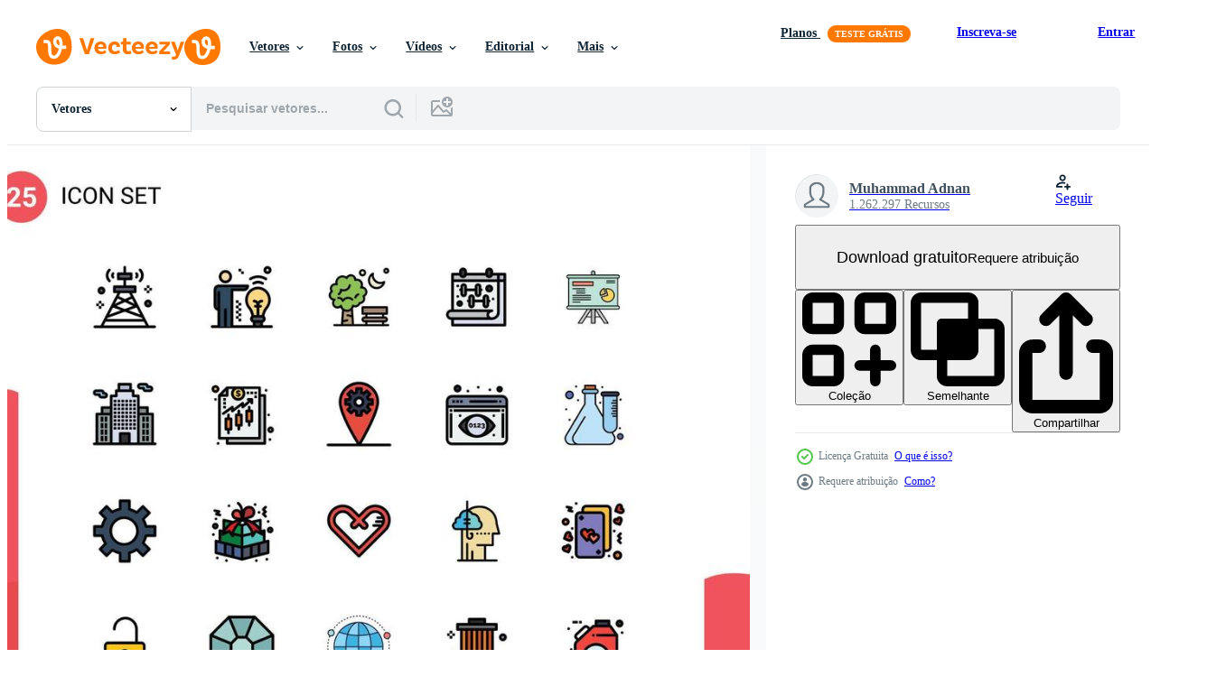

--- FILE ---
content_type: text/html; charset=utf-8
request_url: https://pt.vecteezy.com/resources/17666117/show_related_tags_async_content
body_size: 1615
content:
<turbo-frame id="show-related-tags">
  <h2 class="ez-resource-related__header">Palavras-chave relacionadas</h2>

    <div class="splide ez-carousel tags-carousel is-ready" style="--carousel_height: 48px; --additional_height: 0px;" data-controller="carousel search-tag" data-bullets="false" data-loop="false" data-arrows="true">
    <div class="splide__track ez-carousel__track" data-carousel-target="track">
      <ul class="splide__list ez-carousel__inner-wrap" data-carousel-target="innerWrap">
        <li class="search-tag splide__slide ez-carousel__slide" data-carousel-target="slide"><a class="search-tag__tag-link ez-btn ez-btn--light" title="análise" data-action="search-tag#sendClickEvent search-tag#performSearch" data-search-tag-verified="true" data-keyword-location="show" href="/vetor-gratis/an%C3%A1lise">análise</a></li><li class="search-tag splide__slide ez-carousel__slide" data-carousel-target="slide"><a class="search-tag__tag-link ez-btn ez-btn--light" title="baloon" data-action="search-tag#sendClickEvent search-tag#performSearch" data-search-tag-verified="true" data-keyword-location="show" href="/vetor-gratis/baloon">baloon</a></li><li class="search-tag splide__slide ez-carousel__slide" data-carousel-target="slide"><a class="search-tag__tag-link ez-btn ez-btn--light" title="banco" data-action="search-tag#sendClickEvent search-tag#performSearch" data-search-tag-verified="true" data-keyword-location="show" href="/vetor-gratis/banco">banco</a></li><li class="search-tag splide__slide ez-carousel__slide" data-carousel-target="slide"><a class="search-tag__tag-link ez-btn ez-btn--light" title="borda" data-action="search-tag#sendClickEvent search-tag#performSearch" data-search-tag-verified="true" data-keyword-location="show" href="/vetor-gratis/borda">borda</a></li><li class="search-tag splide__slide ez-carousel__slide" data-carousel-target="slide"><a class="search-tag__tag-link ez-btn ez-btn--light" title="construção" data-action="search-tag#sendClickEvent search-tag#performSearch" data-search-tag-verified="true" data-keyword-location="show" href="/vetor-gratis/constru%C3%A7%C3%A3o">construção</a></li><li class="search-tag splide__slide ez-carousel__slide" data-carousel-target="slide"><a class="search-tag__tag-link ez-btn ez-btn--light" title="lâmpada" data-action="search-tag#sendClickEvent search-tag#performSearch" data-search-tag-verified="true" data-keyword-location="show" href="/vetor-gratis/l%C3%A2mpada">lâmpada</a></li><li class="search-tag splide__slide ez-carousel__slide" data-carousel-target="slide"><a class="search-tag__tag-link ez-btn ez-btn--light" title="negócio" data-action="search-tag#sendClickEvent search-tag#performSearch" data-search-tag-verified="true" data-keyword-location="show" href="/vetor-gratis/neg%C3%B3cio">negócio</a></li><li class="search-tag splide__slide ez-carousel__slide" data-carousel-target="slide"><a class="search-tag__tag-link ez-btn ez-btn--light" title="calendário" data-action="search-tag#sendClickEvent search-tag#performSearch" data-search-tag-verified="true" data-keyword-location="show" href="/vetor-gratis/calend%C3%A1rio">calendário</a></li><li class="search-tag splide__slide ez-carousel__slide" data-carousel-target="slide"><a class="search-tag__tag-link ez-btn ez-btn--light" title="cadeira" data-action="search-tag#sendClickEvent search-tag#performSearch" data-search-tag-verified="true" data-keyword-location="show" href="/vetor-gratis/cadeira">cadeira</a></li><li class="search-tag splide__slide ez-carousel__slide" data-carousel-target="slide"><a class="search-tag__tag-link ez-btn ez-btn--light" title="cidade" data-action="search-tag#sendClickEvent search-tag#performSearch" data-search-tag-verified="true" data-keyword-location="show" href="/vetor-gratis/cidade">cidade</a></li><li class="search-tag splide__slide ez-carousel__slide" data-carousel-target="slide"><a class="search-tag__tag-link ez-btn ez-btn--light" title="comunicações" data-action="search-tag#sendClickEvent search-tag#performSearch" data-search-tag-verified="true" data-keyword-location="show" href="/vetor-gratis/comunica%C3%A7%C3%B5es">comunicações</a></li><li class="search-tag splide__slide ez-carousel__slide" data-carousel-target="slide"><a class="search-tag__tag-link ez-btn ez-btn--light" title="cubo" data-action="search-tag#sendClickEvent search-tag#performSearch" data-search-tag-verified="true" data-keyword-location="show" href="/vetor-gratis/cubo">cubo</a></li><li class="search-tag splide__slide ez-carousel__slide" data-carousel-target="slide"><a class="search-tag__tag-link ez-btn ez-btn--light" title="análise de dados" data-action="search-tag#sendClickEvent search-tag#performSearch" data-search-tag-verified="true" data-keyword-location="show" href="/vetor-gratis/an%C3%A1lise-de-dados">análise de dados</a></li><li class="search-tag splide__slide ez-carousel__slide" data-carousel-target="slide"><a class="search-tag__tag-link ez-btn ez-btn--light" title="finança" data-action="search-tag#sendClickEvent search-tag#performSearch" data-search-tag-verified="true" data-keyword-location="show" href="/vetor-gratis/finan%C3%A7a">finança</a></li><li class="search-tag splide__slide ez-carousel__slide" data-carousel-target="slide"><a class="search-tag__tag-link ez-btn ez-btn--light" title="ginástica" data-action="search-tag#sendClickEvent search-tag#performSearch" data-search-tag-verified="true" data-keyword-location="show" href="/vetor-gratis/gin%C3%A1stica">ginástica</a></li><li class="search-tag splide__slide ez-carousel__slide" data-carousel-target="slide"><a class="search-tag__tag-link ez-btn ez-btn--light" title="engrenagem" data-action="search-tag#sendClickEvent search-tag#performSearch" data-search-tag-verified="true" data-keyword-location="show" href="/vetor-gratis/engrenagem">engrenagem</a></li><li class="search-tag splide__slide ez-carousel__slide" data-carousel-target="slide"><a class="search-tag__tag-link ez-btn ez-btn--light" title="gráfico" data-action="search-tag#sendClickEvent search-tag#performSearch" data-search-tag-verified="true" data-keyword-location="show" href="/vetor-gratis/gr%C3%A1fico">gráfico</a></li><li class="search-tag splide__slide ez-carousel__slide" data-carousel-target="slide"><a class="search-tag__tag-link ez-btn ez-btn--light" title="academia" data-action="search-tag#sendClickEvent search-tag#performSearch" data-search-tag-verified="true" data-keyword-location="show" href="/vetor-gratis/academia">academia</a></li><li class="search-tag splide__slide ez-carousel__slide" data-carousel-target="slide"><a class="search-tag__tag-link ez-btn ez-btn--light" title="renda" data-action="search-tag#sendClickEvent search-tag#performSearch" data-search-tag-verified="true" data-keyword-location="show" href="/vetor-gratis/renda">renda</a></li><li class="search-tag splide__slide ez-carousel__slide" data-carousel-target="slide"><a class="search-tag__tag-link ez-btn ez-btn--light" title="localização" data-action="search-tag#sendClickEvent search-tag#performSearch" data-search-tag-verified="true" data-keyword-location="show" href="/vetor-gratis/localiza%C3%A7%C3%A3o">localização</a></li><li class="search-tag splide__slide ez-carousel__slide" data-carousel-target="slide"><a class="search-tag__tag-link ez-btn ez-btn--light" title="homem" data-action="search-tag#sendClickEvent search-tag#performSearch" data-search-tag-verified="true" data-keyword-location="show" href="/vetor-gratis/homem">homem</a></li><li class="search-tag splide__slide ez-carousel__slide" data-carousel-target="slide"><a class="search-tag__tag-link ez-btn ez-btn--light" title="dinheiro" data-action="search-tag#sendClickEvent search-tag#performSearch" data-search-tag-verified="true" data-keyword-location="show" href="/vetor-gratis/dinheiro">dinheiro</a></li><li class="search-tag splide__slide ez-carousel__slide" data-carousel-target="slide"><a class="search-tag__tag-link ez-btn ez-btn--light" title="rede" data-action="search-tag#sendClickEvent search-tag#performSearch" data-search-tag-verified="true" data-keyword-location="show" href="/vetor-gratis/rede">rede</a></li><li class="search-tag splide__slide ez-carousel__slide" data-carousel-target="slide"><a class="search-tag__tag-link ez-btn ez-btn--light" title="escritório" data-action="search-tag#sendClickEvent search-tag#performSearch" data-search-tag-verified="true" data-keyword-location="show" href="/vetor-gratis/escrit%C3%B3rio">escritório</a></li><li class="search-tag splide__slide ez-carousel__slide" data-carousel-target="slide"><a class="search-tag__tag-link ez-btn ez-btn--light" title="parque" data-action="search-tag#sendClickEvent search-tag#performSearch" data-search-tag-verified="true" data-keyword-location="show" href="/vetor-gratis/parque">parque</a></li><li class="search-tag splide__slide ez-carousel__slide" data-carousel-target="slide"><a class="search-tag__tag-link ez-btn ez-btn--light" title="apresentação" data-action="search-tag#sendClickEvent search-tag#performSearch" data-search-tag-verified="true" data-keyword-location="show" href="/vetor-gratis/apresenta%C3%A7%C3%A3o">apresentação</a></li><li class="search-tag splide__slide ez-carousel__slide" data-carousel-target="slide"><a class="search-tag__tag-link ez-btn ez-btn--light" title="projetor" data-action="search-tag#sendClickEvent search-tag#performSearch" data-search-tag-verified="true" data-keyword-location="show" href="/vetor-gratis/projetor">projetor</a></li><li class="search-tag splide__slide ez-carousel__slide" data-carousel-target="slide"><a class="search-tag__tag-link ez-btn ez-btn--light" title="configuração" data-action="search-tag#sendClickEvent search-tag#performSearch" data-search-tag-verified="true" data-keyword-location="show" href="/vetor-gratis/configura%C3%A7%C3%A3o">configuração</a></li><li class="search-tag splide__slide ez-carousel__slide" data-carousel-target="slide"><a class="search-tag__tag-link ez-btn ez-btn--light" title="sinal" data-action="search-tag#sendClickEvent search-tag#performSearch" data-search-tag-verified="true" data-keyword-location="show" href="/vetor-gratis/sinal">sinal</a></li><li class="search-tag splide__slide ez-carousel__slide" data-carousel-target="slide"><a class="search-tag__tag-link ez-btn ez-btn--light" title="primavera" data-action="search-tag#sendClickEvent search-tag#performSearch" data-search-tag-verified="true" data-keyword-location="show" href="/vetor-gratis/primavera">primavera</a></li>
</ul></div>
    

    <div class="splide__arrows splide__arrows--ltr ez-carousel__arrows"><button class="splide__arrow splide__arrow--prev ez-carousel__arrow ez-carousel__arrow--prev" disabled="disabled" data-carousel-target="arrowPrev" data-test-id="carousel-arrow-prev" data-direction="prev" aria_label="Anterior"><span class="ez-carousel__arrow-wrap"><svg xmlns="http://www.w3.org/2000/svg" viewBox="0 0 5 8" role="img" aria-labelledby="ac7ae0gb8wnwb3l9rxeiv0hq3t4zjr5k" class="arrow-prev"><desc id="ac7ae0gb8wnwb3l9rxeiv0hq3t4zjr5k">Anterior</desc><path fill-rule="evenodd" d="M4.707 7.707a1 1 0 0 0 0-1.414L2.414 4l2.293-2.293A1 1 0 0 0 3.293.293l-3 3a1 1 0 0 0 0 1.414l3 3a1 1 0 0 0 1.414 0Z" clip-rule="evenodd"></path></svg>
</span><span class="ez-carousel__gradient"></span></button><button class="splide__arrow splide__arrow--next ez-carousel__arrow ez-carousel__arrow--next" disabled="disabled" data-carousel-target="arrowNext" data-test-id="carousel-arrow-next" data-direction="next" aria_label="Seguinte"><span class="ez-carousel__arrow-wrap"><svg xmlns="http://www.w3.org/2000/svg" viewBox="0 0 5 8" role="img" aria-labelledby="acjon30scgn0i2j554j89oodfoqsoon8" class="arrow-next"><desc id="acjon30scgn0i2j554j89oodfoqsoon8">Seguinte</desc><path fill-rule="evenodd" d="M.293 7.707a1 1 0 0 1 0-1.414L2.586 4 .293 1.707A1 1 0 0 1 1.707.293l3 3a1 1 0 0 1 0 1.414l-3 3a1 1 0 0 1-1.414 0Z" clip-rule="evenodd"></path></svg>
</span><span class="ez-carousel__gradient"></span></button></div>
</div></turbo-frame>


--- FILE ---
content_type: text/html; charset=utf-8
request_url: https://pt.vecteezy.com/resources/17666117/show_related_grids_async_content
body_size: 16694
content:
<turbo-frame id="show-related-resources">

  <div data-conversions-category="Vetores relacionadas" class="">
    <h2 class="ez-resource-related__header">
      Vetores relacionadas
    </h2>

    <ul class="ez-resource-grid ez-resource-grid--main-grid  is-hidden" id="false" data-controller="grid contributor-info" data-grid-track-truncation-value="false" data-max-rows="50" data-row-height="240" data-instant-grid="false" data-truncate-results="false" data-testid="related-resources" data-labels="editable free" style="--editable: &#39;Editável&#39;;--free: &#39;Grátis&#39;;">

  <li class="ez-resource-grid__item ez-resource-thumb ez-resource-thumb--pro" data-controller="grid-item-decorator" data-position="{{position}}" data-item-id="48466999" data-pro="true" data-grid-target="gridItem" data-w="300" data-h="200" data-grid-item-decorator-free-label-value="Grátis" data-action="mouseenter-&gt;grid-item-decorator#hoverThumb:once" data-grid-item-decorator-item-pro-param="Pro" data-grid-item-decorator-resource-id-param="48466999" data-grid-item-decorator-content-type-param="Content-vector" data-grid-item-decorator-image-src-param="https://static.vecteezy.com/system/resources/previews/048/466/999/non_2x/kpi-monitoring-and-evaluation-goal-setting-concept-illustration-business-analysts-measuring-key-performance-indicator-on-digital-dashboards-vector.jpg" data-grid-item-decorator-pinterest-url-param="https://pt.vecteezy.com/arte-vetorial/48466999-kpi-monitoramento-e-avaliacao-objetivo-configuracao-conceito-ilustracao-o-negocio-analistas-medindo-chave-desempenho-indicador-em-digital-paineis" data-grid-item-decorator-seo-page-description-param="kpi monitoramento e avaliação, objetivo configuração conceito ilustração. o negócio analistas medindo chave desempenho indicador em digital painéis" data-grid-item-decorator-user-id-param="8086096" data-grid-item-decorator-user-display-name-param="Khafizh Amrullah" data-grid-item-decorator-avatar-src-param="https://static.vecteezy.com/system/user/avatar/8086096/medium_mylogo.jpg" data-grid-item-decorator-uploads-path-param="/membros/vz_art/uploads">

  <script type="application/ld+json" id="media_schema">
  {"@context":"https://schema.org","@type":"ImageObject","name":"kpi monitoramento e avaliação, objetivo configuração conceito ilustração. o negócio analistas medindo chave desempenho indicador em digital painéis","uploadDate":"2024-08-01T12:21:35-05:00","thumbnailUrl":"https://static.vecteezy.com/ti/vetor-gratis/t1/48466999-kpi-monitoramento-e-avaliacao-objetivo-configuracao-conceito-ilustracao-o-negocio-analistas-medindo-chave-desempenho-indicador-em-digital-paineis-vetor.jpg","contentUrl":"https://static.vecteezy.com/ti/vetor-gratis/p1/48466999-kpi-monitoramento-e-avaliacao-objetivo-configuracao-conceito-ilustracao-o-negocio-analistas-medindo-chave-desempenho-indicador-em-digital-paineis-vetor.jpg","sourceOrganization":"Vecteezy","license":"https://support.vecteezy.com/pt_br/novo-licenciamento-do-vecteezy-ByHivesvt","acquireLicensePage":"https://pt.vecteezy.com/arte-vetorial/48466999-kpi-monitoramento-e-avaliacao-objetivo-configuracao-conceito-ilustracao-o-negocio-analistas-medindo-chave-desempenho-indicador-em-digital-paineis","creator":{"@type":"Person","name":"Khafizh Amrullah"},"copyrightNotice":"Khafizh Amrullah","creditText":"Vecteezy"}
</script>


<a href="/arte-vetorial/48466999-kpi-monitoramento-e-avaliacao-objetivo-configuracao-conceito-ilustracao-o-negocio-analistas-medindo-chave-desempenho-indicador-em-digital-paineis" class="ez-resource-thumb__link" title="kpi monitoramento e avaliação, objetivo configuração conceito ilustração. o negócio analistas medindo chave desempenho indicador em digital painéis" style="--height: 200; --width: 300; " data-action="click-&gt;grid#trackResourceClick mouseenter-&gt;grid#trackResourceHover" data-content-type="vector" data-controller="ez-hover-intent" data-previews-srcs="[&quot;https://static.vecteezy.com/ti/vetor-gratis/p1/48466999-kpi-monitoramento-e-avaliacao-objetivo-configuracao-conceito-ilustracao-o-negocio-analistas-medindo-chave-desempenho-indicador-em-digital-paineis-vetor.jpg&quot;,&quot;https://static.vecteezy.com/ti/vetor-gratis/p2/48466999-kpi-monitoramento-e-avaliacao-objetivo-configuracao-conceito-ilustracao-o-negocio-analistas-medindo-chave-desempenho-indicador-em-digital-paineis-vetor.jpg&quot;]" data-pro="true" data-resource-id="48466999" data-grid-item-decorator-target="link">
    <img src="https://static.vecteezy.com/ti/vetor-gratis/t2/48466999-kpi-monitoramento-e-avaliacao-objetivo-configuracao-conceito-ilustracao-o-negocio-analistas-medindo-chave-desempenho-indicador-em-digital-paineis-vetor.jpg" srcset="https://static.vecteezy.com/ti/vetor-gratis/t1/48466999-kpi-monitoramento-e-avaliacao-objetivo-configuracao-conceito-ilustracao-o-negocio-analistas-medindo-chave-desempenho-indicador-em-digital-paineis-vetor.jpg 2x, https://static.vecteezy.com/ti/vetor-gratis/t2/48466999-kpi-monitoramento-e-avaliacao-objetivo-configuracao-conceito-ilustracao-o-negocio-analistas-medindo-chave-desempenho-indicador-em-digital-paineis-vetor.jpg 1x" class="ez-resource-thumb__img" loading="lazy" decoding="async" width="300" height="200" alt="kpi monitoramento e avaliação, objetivo configuração conceito ilustração. o negócio analistas medindo chave desempenho indicador em digital painéis vetor">

</a>

  <div class="ez-resource-thumb__label-wrap"></div>
  

  <div class="ez-resource-thumb__hover-state"></div>
</li><li class="ez-resource-grid__item ez-resource-thumb ez-resource-thumb--pro" data-controller="grid-item-decorator" data-position="{{position}}" data-item-id="23682016" data-pro="true" data-grid-target="gridItem" data-w="200" data-h="200" data-grid-item-decorator-free-label-value="Grátis" data-action="mouseenter-&gt;grid-item-decorator#hoverThumb:once" data-grid-item-decorator-item-pro-param="Pro" data-grid-item-decorator-resource-id-param="23682016" data-grid-item-decorator-content-type-param="Content-vector" data-grid-item-decorator-image-src-param="https://static.vecteezy.com/system/resources/previews/023/682/016/non_2x/filled-color-outline-icons-for-search-engine-optimization-vector.jpg" data-grid-item-decorator-pinterest-url-param="https://pt.vecteezy.com/arte-vetorial/23682016-preenchidas-cor-esboco-icones-para-procurar-motor-otimizacao" data-grid-item-decorator-seo-page-description-param="preenchidas cor esboço ícones para procurar motor otimização." data-grid-item-decorator-user-id-param="3246610" data-grid-item-decorator-user-display-name-param="Graphic Mall" data-grid-item-decorator-avatar-src-param="https://static.vecteezy.com/system/user/avatar/3246610/medium_Logo_Graphic_Mall_Zoom-01.jpg" data-grid-item-decorator-uploads-path-param="/membros/graphicmall/uploads">

  <script type="application/ld+json" id="media_schema">
  {"@context":"https://schema.org","@type":"ImageObject","name":"preenchidas cor esboço ícones para procurar motor otimização.","uploadDate":"2023-05-14T01:05:40-05:00","thumbnailUrl":"https://static.vecteezy.com/ti/vetor-gratis/t1/23682016-preenchidas-cor-esboco-icones-para-procurar-motor-otimizacao-vetor.jpg","contentUrl":"https://static.vecteezy.com/ti/vetor-gratis/p1/23682016-preenchidas-cor-esboco-icones-para-procurar-motor-otimizacao-vetor.jpg","sourceOrganization":"Vecteezy","license":"https://support.vecteezy.com/pt_br/novo-licenciamento-do-vecteezy-ByHivesvt","acquireLicensePage":"https://pt.vecteezy.com/arte-vetorial/23682016-preenchidas-cor-esboco-icones-para-procurar-motor-otimizacao","creator":{"@type":"Person","name":"Graphic Mall"},"copyrightNotice":"Graphic Mall","creditText":"Vecteezy"}
</script>


<a href="/arte-vetorial/23682016-preenchidas-cor-esboco-icones-para-procurar-motor-otimizacao" class="ez-resource-thumb__link" title="preenchidas cor esboço ícones para procurar motor otimização." style="--height: 200; --width: 200; " data-action="click-&gt;grid#trackResourceClick mouseenter-&gt;grid#trackResourceHover" data-content-type="vector" data-controller="ez-hover-intent" data-previews-srcs="[&quot;https://static.vecteezy.com/ti/vetor-gratis/p1/23682016-preenchidas-cor-esboco-icones-para-procurar-motor-otimizacao-vetor.jpg&quot;,&quot;https://static.vecteezy.com/ti/vetor-gratis/p2/23682016-preenchidas-cor-esboco-icones-para-procurar-motor-otimizacao-vetor.jpg&quot;]" data-pro="true" data-resource-id="23682016" data-grid-item-decorator-target="link">
    <img src="https://static.vecteezy.com/ti/vetor-gratis/t2/23682016-preenchidas-cor-esboco-icones-para-procurar-motor-otimizacao-vetor.jpg" srcset="https://static.vecteezy.com/ti/vetor-gratis/t1/23682016-preenchidas-cor-esboco-icones-para-procurar-motor-otimizacao-vetor.jpg 2x, https://static.vecteezy.com/ti/vetor-gratis/t2/23682016-preenchidas-cor-esboco-icones-para-procurar-motor-otimizacao-vetor.jpg 1x" class="ez-resource-thumb__img" loading="lazy" decoding="async" width="200" height="200" alt="preenchidas cor esboço ícones para procurar motor otimização. vetor">

</a>

  <div class="ez-resource-thumb__label-wrap"></div>
  

  <div class="ez-resource-thumb__hover-state"></div>
</li><li class="ez-resource-grid__item ez-resource-thumb ez-resource-thumb--pro" data-controller="grid-item-decorator" data-position="{{position}}" data-item-id="46372837" data-pro="true" data-grid-target="gridItem" data-w="200" data-h="200" data-grid-item-decorator-free-label-value="Grátis" data-action="mouseenter-&gt;grid-item-decorator#hoverThumb:once" data-grid-item-decorator-item-pro-param="Pro" data-grid-item-decorator-resource-id-param="46372837" data-grid-item-decorator-content-type-param="Content-vector" data-grid-item-decorator-image-src-param="https://static.vecteezy.com/system/resources/previews/046/372/837/non_2x/pack-of-data-analytics-and-startup-flat-icon-vector.jpg" data-grid-item-decorator-pinterest-url-param="https://pt.vecteezy.com/arte-vetorial/46372837-pacote-do-dados-analytics-e-comece-plano-icone" data-grid-item-decorator-seo-page-description-param="pacote do dados analytics e comece plano ícone" data-grid-item-decorator-user-id-param="2621997" data-grid-item-decorator-user-display-name-param="Vectors lab" data-grid-item-decorator-avatar-src-param="https://static.vecteezy.com/system/user/avatar/2621997/medium_Logo.jpg" data-grid-item-decorator-uploads-path-param="/membros/106495145373122837594/uploads">

  <script type="application/ld+json" id="media_schema">
  {"@context":"https://schema.org","@type":"ImageObject","name":"pacote do dados analytics e comece plano ícone","uploadDate":"2024-06-11T01:43:31-05:00","thumbnailUrl":"https://static.vecteezy.com/ti/vetor-gratis/t1/46372837-pacote-do-dados-analytics-e-comece-plano-icone-vetor.jpg","contentUrl":"https://static.vecteezy.com/ti/vetor-gratis/p1/46372837-pacote-do-dados-analytics-e-comece-plano-icone-vetor.jpg","sourceOrganization":"Vecteezy","license":"https://support.vecteezy.com/pt_br/novo-licenciamento-do-vecteezy-ByHivesvt","acquireLicensePage":"https://pt.vecteezy.com/arte-vetorial/46372837-pacote-do-dados-analytics-e-comece-plano-icone","creator":{"@type":"Person","name":"Vectors lab"},"copyrightNotice":"Vectors lab","creditText":"Vecteezy"}
</script>


<a href="/arte-vetorial/46372837-pacote-do-dados-analytics-e-comece-plano-icone" class="ez-resource-thumb__link" title="pacote do dados analytics e comece plano ícone" style="--height: 200; --width: 200; " data-action="click-&gt;grid#trackResourceClick mouseenter-&gt;grid#trackResourceHover" data-content-type="vector" data-controller="ez-hover-intent" data-previews-srcs="[&quot;https://static.vecteezy.com/ti/vetor-gratis/p1/46372837-pacote-do-dados-analytics-e-comece-plano-icone-vetor.jpg&quot;,&quot;https://static.vecteezy.com/ti/vetor-gratis/p2/46372837-pacote-do-dados-analytics-e-comece-plano-icone-vetor.jpg&quot;]" data-pro="true" data-resource-id="46372837" data-grid-item-decorator-target="link">
    <img src="https://static.vecteezy.com/ti/vetor-gratis/t2/46372837-pacote-do-dados-analytics-e-comece-plano-icone-vetor.jpg" srcset="https://static.vecteezy.com/ti/vetor-gratis/t1/46372837-pacote-do-dados-analytics-e-comece-plano-icone-vetor.jpg 2x, https://static.vecteezy.com/ti/vetor-gratis/t2/46372837-pacote-do-dados-analytics-e-comece-plano-icone-vetor.jpg 1x" class="ez-resource-thumb__img" loading="lazy" decoding="async" width="200" height="200" alt="pacote do dados analytics e comece plano ícone vetor">

</a>

  <div class="ez-resource-thumb__label-wrap"></div>
  

  <div class="ez-resource-thumb__hover-state"></div>
</li><li class="ez-resource-grid__item ez-resource-thumb ez-resource-thumb--pro" data-controller="grid-item-decorator" data-position="{{position}}" data-item-id="19775973" data-pro="true" data-grid-target="gridItem" data-w="200" data-h="200" data-grid-item-decorator-free-label-value="Grátis" data-action="mouseenter-&gt;grid-item-decorator#hoverThumb:once" data-grid-item-decorator-item-pro-param="Pro" data-grid-item-decorator-resource-id-param="19775973" data-grid-item-decorator-content-type-param="Content-vector" data-grid-item-decorator-image-src-param="https://static.vecteezy.com/system/resources/previews/019/775/973/non_2x/filled-outline-icons-for-seo-and-web-vector.jpg" data-grid-item-decorator-pinterest-url-param="https://pt.vecteezy.com/arte-vetorial/19775973-preenchidas-esboco-icones-para-seo-e-rede" data-grid-item-decorator-seo-page-description-param="preenchidas esboço ícones para seo e rede." data-grid-item-decorator-user-id-param="3246610" data-grid-item-decorator-user-display-name-param="Graphic Mall" data-grid-item-decorator-avatar-src-param="https://static.vecteezy.com/system/user/avatar/3246610/medium_Logo_Graphic_Mall_Zoom-01.jpg" data-grid-item-decorator-uploads-path-param="/membros/graphicmall/uploads">

  <script type="application/ld+json" id="media_schema">
  {"@context":"https://schema.org","@type":"ImageObject","name":"preenchidas esboço ícones para seo e rede.","uploadDate":"2023-02-12T01:08:26-06:00","thumbnailUrl":"https://static.vecteezy.com/ti/vetor-gratis/t1/19775973-preenchidas-esboco-icones-para-seo-e-rede-vetor.jpg","contentUrl":"https://static.vecteezy.com/ti/vetor-gratis/p1/19775973-preenchidas-esboco-icones-para-seo-e-rede-vetor.jpg","sourceOrganization":"Vecteezy","license":"https://support.vecteezy.com/pt_br/novo-licenciamento-do-vecteezy-ByHivesvt","acquireLicensePage":"https://pt.vecteezy.com/arte-vetorial/19775973-preenchidas-esboco-icones-para-seo-e-rede","creator":{"@type":"Person","name":"Graphic Mall"},"copyrightNotice":"Graphic Mall","creditText":"Vecteezy"}
</script>


<a href="/arte-vetorial/19775973-preenchidas-esboco-icones-para-seo-e-rede" class="ez-resource-thumb__link" title="preenchidas esboço ícones para seo e rede." style="--height: 200; --width: 200; " data-action="click-&gt;grid#trackResourceClick mouseenter-&gt;grid#trackResourceHover" data-content-type="vector" data-controller="ez-hover-intent" data-previews-srcs="[&quot;https://static.vecteezy.com/ti/vetor-gratis/p1/19775973-preenchidas-esboco-icones-para-seo-e-rede-vetor.jpg&quot;,&quot;https://static.vecteezy.com/ti/vetor-gratis/p2/19775973-preenchidas-esboco-icones-para-seo-e-rede-vetor.jpg&quot;]" data-pro="true" data-resource-id="19775973" data-grid-item-decorator-target="link">
    <img src="https://static.vecteezy.com/ti/vetor-gratis/t2/19775973-preenchidas-esboco-icones-para-seo-e-rede-vetor.jpg" srcset="https://static.vecteezy.com/ti/vetor-gratis/t1/19775973-preenchidas-esboco-icones-para-seo-e-rede-vetor.jpg 2x, https://static.vecteezy.com/ti/vetor-gratis/t2/19775973-preenchidas-esboco-icones-para-seo-e-rede-vetor.jpg 1x" class="ez-resource-thumb__img" loading="lazy" decoding="async" width="200" height="200" alt="preenchidas esboço ícones para seo e rede. vetor">

</a>

  <div class="ez-resource-thumb__label-wrap"></div>
  

  <div class="ez-resource-thumb__hover-state"></div>
</li><li class="ez-resource-grid__item ez-resource-thumb ez-resource-thumb--pro" data-controller="grid-item-decorator" data-position="{{position}}" data-item-id="20410118" data-pro="true" data-grid-target="gridItem" data-w="200" data-h="200" data-grid-item-decorator-free-label-value="Grátis" data-action="mouseenter-&gt;grid-item-decorator#hoverThumb:once" data-grid-item-decorator-item-pro-param="Pro" data-grid-item-decorator-resource-id-param="20410118" data-grid-item-decorator-content-type-param="Content-vector" data-grid-item-decorator-image-src-param="https://static.vecteezy.com/system/resources/previews/020/410/118/non_2x/filled-color-outline-icons-for-business-office-and-internet-vector.jpg" data-grid-item-decorator-pinterest-url-param="https://pt.vecteezy.com/arte-vetorial/20410118-preenchidas-cor-esboco-icones-para-negocios-escritorio-e-internet" data-grid-item-decorator-seo-page-description-param="preenchidas cor esboço ícones para negócios, escritório e Internet." data-grid-item-decorator-user-id-param="3246610" data-grid-item-decorator-user-display-name-param="Graphic Mall" data-grid-item-decorator-avatar-src-param="https://static.vecteezy.com/system/user/avatar/3246610/medium_Logo_Graphic_Mall_Zoom-01.jpg" data-grid-item-decorator-uploads-path-param="/membros/graphicmall/uploads">

  <script type="application/ld+json" id="media_schema">
  {"@context":"https://schema.org","@type":"ImageObject","name":"preenchidas cor esboço ícones para negócios, escritório e Internet.","uploadDate":"2023-02-25T07:46:52-06:00","thumbnailUrl":"https://static.vecteezy.com/ti/vetor-gratis/t1/20410118-preenchidas-cor-esboco-icones-para-negocios-escritorio-e-internet-vetor.jpg","contentUrl":"https://static.vecteezy.com/ti/vetor-gratis/p1/20410118-preenchidas-cor-esboco-icones-para-negocios-escritorio-e-internet-vetor.jpg","sourceOrganization":"Vecteezy","license":"https://support.vecteezy.com/pt_br/novo-licenciamento-do-vecteezy-ByHivesvt","acquireLicensePage":"https://pt.vecteezy.com/arte-vetorial/20410118-preenchidas-cor-esboco-icones-para-negocios-escritorio-e-internet","creator":{"@type":"Person","name":"Graphic Mall"},"copyrightNotice":"Graphic Mall","creditText":"Vecteezy"}
</script>


<a href="/arte-vetorial/20410118-preenchidas-cor-esboco-icones-para-negocios-escritorio-e-internet" class="ez-resource-thumb__link" title="preenchidas cor esboço ícones para negócios, escritório e Internet." style="--height: 200; --width: 200; " data-action="click-&gt;grid#trackResourceClick mouseenter-&gt;grid#trackResourceHover" data-content-type="vector" data-controller="ez-hover-intent" data-previews-srcs="[&quot;https://static.vecteezy.com/ti/vetor-gratis/p1/20410118-preenchidas-cor-esboco-icones-para-negocios-escritorio-e-internet-vetor.jpg&quot;,&quot;https://static.vecteezy.com/ti/vetor-gratis/p2/20410118-preenchidas-cor-esboco-icones-para-negocios-escritorio-e-internet-vetor.jpg&quot;]" data-pro="true" data-resource-id="20410118" data-grid-item-decorator-target="link">
    <img src="https://static.vecteezy.com/ti/vetor-gratis/t2/20410118-preenchidas-cor-esboco-icones-para-negocios-escritorio-e-internet-vetor.jpg" srcset="https://static.vecteezy.com/ti/vetor-gratis/t1/20410118-preenchidas-cor-esboco-icones-para-negocios-escritorio-e-internet-vetor.jpg 2x, https://static.vecteezy.com/ti/vetor-gratis/t2/20410118-preenchidas-cor-esboco-icones-para-negocios-escritorio-e-internet-vetor.jpg 1x" class="ez-resource-thumb__img" loading="lazy" decoding="async" width="200" height="200" alt="preenchidas cor esboço ícones para negócios, escritório e Internet. vetor">

</a>

  <div class="ez-resource-thumb__label-wrap"></div>
  

  <div class="ez-resource-thumb__hover-state"></div>
</li><li class="ez-resource-grid__item ez-resource-thumb ez-resource-thumb--pro" data-controller="grid-item-decorator" data-position="{{position}}" data-item-id="34956516" data-pro="true" data-grid-target="gridItem" data-w="288" data-h="200" data-grid-item-decorator-free-label-value="Grátis" data-action="mouseenter-&gt;grid-item-decorator#hoverThumb:once" data-grid-item-decorator-item-pro-param="Pro" data-grid-item-decorator-resource-id-param="34956516" data-grid-item-decorator-content-type-param="Content-vector" data-grid-item-decorator-image-src-param="https://static.vecteezy.com/system/resources/previews/034/956/516/non_2x/business-data-analytics-infographic-market-research-business-planning-data-visualization-digital-data-analysis-statistics-for-landing-page-web-banner-web-design-presentation-vector.jpg" data-grid-item-decorator-pinterest-url-param="https://pt.vecteezy.com/arte-vetorial/[base64]" data-grid-item-decorator-seo-page-description-param="o negócio dados analytics infográfico, mercado pesquisar, o negócio planejamento, dados visualização, digital dados análise, Estatisticas, para aterrissagem página, rede bandeira, rede projeto, apresentação" data-grid-item-decorator-user-id-param="2605261" data-grid-item-decorator-user-display-name-param="whiskerz  z" data-grid-item-decorator-avatar-src-param="https://static.vecteezy.com/system/user/avatar/2605261/medium_chinthakax_cartoon_face_of_20_years_old_cute_male_graphic_desig_faf09339-8f22-4a18-bc87-ef8b9a7a6257.png" data-grid-item-decorator-uploads-path-param="/membros/whiskerz/uploads">

  <script type="application/ld+json" id="media_schema">
  {"@context":"https://schema.org","@type":"ImageObject","name":"o negócio dados analytics infográfico, mercado pesquisar, o negócio planejamento, dados visualização, digital dados análise, Estatisticas, para aterrissagem página, rede bandeira, rede projeto, apresentação","uploadDate":"2023-11-28T00:31:30-06:00","thumbnailUrl":"https://static.vecteezy.com/ti/vetor-gratis/t1/[base64].jpg","contentUrl":"https://static.vecteezy.com/ti/vetor-gratis/p1/[base64].jpg","sourceOrganization":"Vecteezy","license":"https://support.vecteezy.com/pt_br/novo-licenciamento-do-vecteezy-ByHivesvt","acquireLicensePage":"https://pt.vecteezy.com/arte-vetorial/[base64]","creator":{"@type":"Person","name":"whiskerz z"},"copyrightNotice":"whiskerz z","creditText":"Vecteezy"}
</script>


<a href="/arte-vetorial/[base64]" class="ez-resource-thumb__link" title="o negócio dados analytics infográfico, mercado pesquisar, o negócio planejamento, dados visualização, digital dados análise, Estatisticas, para aterrissagem página, rede bandeira, rede projeto, apresentação" style="--height: 200; --width: 288; " data-action="click-&gt;grid#trackResourceClick mouseenter-&gt;grid#trackResourceHover" data-content-type="vector" data-controller="ez-hover-intent" data-previews-srcs="[&quot;https://static.vecteezy.com/ti/vetor-gratis/p1/[base64].jpg&quot;,&quot;https://static.vecteezy.com/ti/vetor-gratis/p2/[base64].jpg&quot;]" data-pro="true" data-resource-id="34956516" data-grid-item-decorator-target="link">
    <img src="https://static.vecteezy.com/ti/vetor-gratis/t2/[base64].jpg" srcset="https://static.vecteezy.com/ti/vetor-gratis/t1/[base64].jpg 2x, https://static.vecteezy.com/ti/vetor-gratis/t2/[base64].jpg 1x" class="ez-resource-thumb__img" loading="lazy" decoding="async" width="288" height="200" alt="o negócio dados analytics infográfico, mercado pesquisar, o negócio planejamento, dados visualização, digital dados análise, Estatisticas, para aterrissagem página, rede bandeira, rede projeto, apresentação vetor">

</a>

  <div class="ez-resource-thumb__label-wrap"></div>
  

  <div class="ez-resource-thumb__hover-state"></div>
</li><li class="ez-resource-grid__item ez-resource-thumb ez-resource-thumb--pro" data-controller="grid-item-decorator" data-position="{{position}}" data-item-id="40159051" data-pro="true" data-grid-target="gridItem" data-w="200" data-h="200" data-grid-item-decorator-free-label-value="Grátis" data-action="mouseenter-&gt;grid-item-decorator#hoverThumb:once" data-grid-item-decorator-item-pro-param="Pro" data-grid-item-decorator-resource-id-param="40159051" data-grid-item-decorator-content-type-param="Content-vector" data-grid-item-decorator-image-src-param="https://static.vecteezy.com/system/resources/previews/040/159/051/non_2x/take-a-glimpse-at-this-amazing-business-and-finance-isometrics-set-vector.jpg" data-grid-item-decorator-pinterest-url-param="https://pt.vecteezy.com/arte-vetorial/40159051-levar-uma-vislumbre-as-isto-surpreendente-o-negocio-e-financa-isometrico-vetores-conjunto" data-grid-item-decorator-seo-page-description-param="levar uma vislumbre às isto surpreendente o negócio e finança isométrico vetores conjunto" data-grid-item-decorator-user-id-param="7053463" data-grid-item-decorator-user-display-name-param="Icons Home" data-grid-item-decorator-avatar-src-param="https://static.vecteezy.com/system/user/avatar/7053463/medium_IconsHome.jpg" data-grid-item-decorator-uploads-path-param="/membros/iconhome/uploads">

  <script type="application/ld+json" id="media_schema">
  {"@context":"https://schema.org","@type":"ImageObject","name":"levar uma vislumbre às isto surpreendente o negócio e finança isométrico vetores conjunto","uploadDate":"2024-03-02T18:35:32-06:00","thumbnailUrl":"https://static.vecteezy.com/ti/vetor-gratis/t1/40159051-levar-uma-vislumbre-as-isto-surpreendente-o-negocio-e-financa-isometricoes-conjunto-vetor.jpg","contentUrl":"https://static.vecteezy.com/ti/vetor-gratis/p1/40159051-levar-uma-vislumbre-as-isto-surpreendente-o-negocio-e-financa-isometricoes-conjunto-vetor.jpg","sourceOrganization":"Vecteezy","license":"https://support.vecteezy.com/pt_br/novo-licenciamento-do-vecteezy-ByHivesvt","acquireLicensePage":"https://pt.vecteezy.com/arte-vetorial/40159051-levar-uma-vislumbre-as-isto-surpreendente-o-negocio-e-financa-isometrico-vetores-conjunto","creator":{"@type":"Person","name":"Icons Home"},"copyrightNotice":"Icons Home","creditText":"Vecteezy"}
</script>


<a href="/arte-vetorial/40159051-levar-uma-vislumbre-as-isto-surpreendente-o-negocio-e-financa-isometrico-vetores-conjunto" class="ez-resource-thumb__link" title="levar uma vislumbre às isto surpreendente o negócio e finança isométrico vetores conjunto" style="--height: 200; --width: 200; " data-action="click-&gt;grid#trackResourceClick mouseenter-&gt;grid#trackResourceHover" data-content-type="vector" data-controller="ez-hover-intent" data-previews-srcs="[&quot;https://static.vecteezy.com/ti/vetor-gratis/p1/40159051-levar-uma-vislumbre-as-isto-surpreendente-o-negocio-e-financa-isometricoes-conjunto-vetor.jpg&quot;,&quot;https://static.vecteezy.com/ti/vetor-gratis/p2/40159051-levar-uma-vislumbre-as-isto-surpreendente-o-negocio-e-financa-isometricoes-conjunto-vetor.jpg&quot;]" data-pro="true" data-resource-id="40159051" data-grid-item-decorator-target="link">
    <img src="https://static.vecteezy.com/ti/vetor-gratis/t2/40159051-levar-uma-vislumbre-as-isto-surpreendente-o-negocio-e-financa-isometricoes-conjunto-vetor.jpg" srcset="https://static.vecteezy.com/ti/vetor-gratis/t1/40159051-levar-uma-vislumbre-as-isto-surpreendente-o-negocio-e-financa-isometricoes-conjunto-vetor.jpg 2x, https://static.vecteezy.com/ti/vetor-gratis/t2/40159051-levar-uma-vislumbre-as-isto-surpreendente-o-negocio-e-financa-isometricoes-conjunto-vetor.jpg 1x" class="ez-resource-thumb__img" loading="lazy" decoding="async" width="200" height="200" alt="levar uma vislumbre às isto surpreendente o negócio e finança isométrico vetores conjunto">

</a>

  <div class="ez-resource-thumb__label-wrap"></div>
  

  <div class="ez-resource-thumb__hover-state"></div>
</li><li class="ez-resource-grid__item ez-resource-thumb ez-resource-thumb--pro" data-controller="grid-item-decorator" data-position="{{position}}" data-item-id="23078243" data-pro="true" data-grid-target="gridItem" data-w="200" data-h="200" data-grid-item-decorator-free-label-value="Grátis" data-action="mouseenter-&gt;grid-item-decorator#hoverThumb:once" data-grid-item-decorator-item-pro-param="Pro" data-grid-item-decorator-resource-id-param="23078243" data-grid-item-decorator-content-type-param="Content-vector" data-grid-item-decorator-image-src-param="https://static.vecteezy.com/system/resources/previews/023/078/243/non_2x/glyph-call-center-icon-set-on-white-background-vector.jpg" data-grid-item-decorator-pinterest-url-param="https://pt.vecteezy.com/arte-vetorial/23078243-glifo-ligar-centro-icone-conjunto-em-branco-fundo" data-grid-item-decorator-seo-page-description-param="glifo ligar Centro ícone conjunto em branco fundo." data-grid-item-decorator-user-id-param="5192013" data-grid-item-decorator-user-display-name-param="Abdul Qaiyoom" data-grid-item-decorator-uploads-path-param="/membros/abdulq/uploads">

  <script type="application/ld+json" id="media_schema">
  {"@context":"https://schema.org","@type":"ImageObject","name":"glifo ligar Centro ícone conjunto em branco fundo.","uploadDate":"2023-04-21T11:50:55-05:00","thumbnailUrl":"https://static.vecteezy.com/ti/vetor-gratis/t1/23078243-glifo-ligar-centro-icone-conjunto-em-branco-fundo-vetor.jpg","contentUrl":"https://static.vecteezy.com/ti/vetor-gratis/p1/23078243-glifo-ligar-centro-icone-conjunto-em-branco-fundo-vetor.jpg","sourceOrganization":"Vecteezy","license":"https://support.vecteezy.com/pt_br/novo-licenciamento-do-vecteezy-ByHivesvt","acquireLicensePage":"https://pt.vecteezy.com/arte-vetorial/23078243-glifo-ligar-centro-icone-conjunto-em-branco-fundo","creator":{"@type":"Person","name":"Abdul Qaiyoom"},"copyrightNotice":"Abdul Qaiyoom","creditText":"Vecteezy"}
</script>


<a href="/arte-vetorial/23078243-glifo-ligar-centro-icone-conjunto-em-branco-fundo" class="ez-resource-thumb__link" title="glifo ligar Centro ícone conjunto em branco fundo." style="--height: 200; --width: 200; " data-action="click-&gt;grid#trackResourceClick mouseenter-&gt;grid#trackResourceHover" data-content-type="vector" data-controller="ez-hover-intent" data-previews-srcs="[&quot;https://static.vecteezy.com/ti/vetor-gratis/p1/23078243-glifo-ligar-centro-icone-conjunto-em-branco-fundo-vetor.jpg&quot;,&quot;https://static.vecteezy.com/ti/vetor-gratis/p2/23078243-glifo-ligar-centro-icone-conjunto-em-branco-fundo-vetor.jpg&quot;]" data-pro="true" data-resource-id="23078243" data-grid-item-decorator-target="link">
    <img src="https://static.vecteezy.com/ti/vetor-gratis/t2/23078243-glifo-ligar-centro-icone-conjunto-em-branco-fundo-vetor.jpg" srcset="https://static.vecteezy.com/ti/vetor-gratis/t1/23078243-glifo-ligar-centro-icone-conjunto-em-branco-fundo-vetor.jpg 2x, https://static.vecteezy.com/ti/vetor-gratis/t2/23078243-glifo-ligar-centro-icone-conjunto-em-branco-fundo-vetor.jpg 1x" class="ez-resource-thumb__img" loading="lazy" decoding="async" width="200" height="200" alt="glifo ligar Centro ícone conjunto em branco fundo. vetor">

</a>

  <div class="ez-resource-thumb__label-wrap"></div>
  

  <div class="ez-resource-thumb__hover-state"></div>
</li><li class="ez-resource-grid__item ez-resource-thumb ez-resource-thumb--pro" data-controller="grid-item-decorator" data-position="{{position}}" data-item-id="17757016" data-pro="true" data-grid-target="gridItem" data-w="200" data-h="200" data-grid-item-decorator-free-label-value="Grátis" data-action="mouseenter-&gt;grid-item-decorator#hoverThumb:once" data-grid-item-decorator-item-pro-param="Pro" data-grid-item-decorator-resource-id-param="17757016" data-grid-item-decorator-content-type-param="Content-vector" data-grid-item-decorator-image-src-param="https://static.vecteezy.com/system/resources/previews/017/757/016/non_2x/filled-color-outline-icons-for-business-vector.jpg" data-grid-item-decorator-pinterest-url-param="https://pt.vecteezy.com/arte-vetorial/17757016-icones-de-contorno-de-cor-preenchidos-para-negocios" data-grid-item-decorator-seo-page-description-param="ícones de contorno de cor preenchidos para negócios." data-grid-item-decorator-user-id-param="3246610" data-grid-item-decorator-user-display-name-param="Graphic Mall" data-grid-item-decorator-avatar-src-param="https://static.vecteezy.com/system/user/avatar/3246610/medium_Logo_Graphic_Mall_Zoom-01.jpg" data-grid-item-decorator-uploads-path-param="/membros/graphicmall/uploads">

  <script type="application/ld+json" id="media_schema">
  {"@context":"https://schema.org","@type":"ImageObject","name":"ícones de contorno de cor preenchidos para negócios.","uploadDate":"2023-01-26T04:14:35-06:00","thumbnailUrl":"https://static.vecteezy.com/ti/vetor-gratis/t1/17757016-icones-de-contorno-de-cor-preenchidos-para-negocios-vetor.jpg","contentUrl":"https://static.vecteezy.com/ti/vetor-gratis/p1/17757016-icones-de-contorno-de-cor-preenchidos-para-negocios-vetor.jpg","sourceOrganization":"Vecteezy","license":"https://support.vecteezy.com/pt_br/novo-licenciamento-do-vecteezy-ByHivesvt","acquireLicensePage":"https://pt.vecteezy.com/arte-vetorial/17757016-icones-de-contorno-de-cor-preenchidos-para-negocios","creator":{"@type":"Person","name":"Graphic Mall"},"copyrightNotice":"Graphic Mall","creditText":"Vecteezy"}
</script>


<a href="/arte-vetorial/17757016-icones-de-contorno-de-cor-preenchidos-para-negocios" class="ez-resource-thumb__link" title="ícones de contorno de cor preenchidos para negócios." style="--height: 200; --width: 200; " data-action="click-&gt;grid#trackResourceClick mouseenter-&gt;grid#trackResourceHover" data-content-type="vector" data-controller="ez-hover-intent" data-previews-srcs="[&quot;https://static.vecteezy.com/ti/vetor-gratis/p1/17757016-icones-de-contorno-de-cor-preenchidos-para-negocios-vetor.jpg&quot;,&quot;https://static.vecteezy.com/ti/vetor-gratis/p2/17757016-icones-de-contorno-de-cor-preenchidos-para-negocios-vetor.jpg&quot;]" data-pro="true" data-resource-id="17757016" data-grid-item-decorator-target="link">
    <img src="https://static.vecteezy.com/ti/vetor-gratis/t2/17757016-icones-de-contorno-de-cor-preenchidos-para-negocios-vetor.jpg" srcset="https://static.vecteezy.com/ti/vetor-gratis/t1/17757016-icones-de-contorno-de-cor-preenchidos-para-negocios-vetor.jpg 2x, https://static.vecteezy.com/ti/vetor-gratis/t2/17757016-icones-de-contorno-de-cor-preenchidos-para-negocios-vetor.jpg 1x" class="ez-resource-thumb__img" loading="lazy" decoding="async" width="200" height="200" alt="ícones de contorno de cor preenchidos para negócios. vetor">

</a>

  <div class="ez-resource-thumb__label-wrap"></div>
  

  <div class="ez-resource-thumb__hover-state"></div>
</li><li class="ez-resource-grid__item ez-resource-thumb ez-resource-thumb--pro" data-controller="grid-item-decorator" data-position="{{position}}" data-item-id="24538022" data-pro="true" data-grid-target="gridItem" data-w="200" data-h="200" data-grid-item-decorator-free-label-value="Grátis" data-action="mouseenter-&gt;grid-item-decorator#hoverThumb:once" data-grid-item-decorator-item-pro-param="Pro" data-grid-item-decorator-resource-id-param="24538022" data-grid-item-decorator-content-type-param="Content-vector" data-grid-item-decorator-image-src-param="https://static.vecteezy.com/system/resources/previews/024/538/022/non_2x/carefully-crafted-data-analysis-and-statistics-icons-download-this-premiums-easy-to-use-vector.jpg" data-grid-item-decorator-pinterest-url-param="https://pt.vecteezy.com/arte-vetorial/24538022-cuidadosamente-trabalhada-dados-analise-e-estatisticas-icones-baixar-isto-premio-vetores-facil-para-usar" data-grid-item-decorator-seo-page-description-param="cuidadosamente trabalhada dados análise e Estatisticas ícones, baixar isto Prêmio vetores fácil para usar" data-grid-item-decorator-user-id-param="7053463" data-grid-item-decorator-user-display-name-param="Icons Home" data-grid-item-decorator-avatar-src-param="https://static.vecteezy.com/system/user/avatar/7053463/medium_IconsHome.jpg" data-grid-item-decorator-uploads-path-param="/membros/iconhome/uploads">

  <script type="application/ld+json" id="media_schema">
  {"@context":"https://schema.org","@type":"ImageObject","name":"cuidadosamente trabalhada dados análise e Estatisticas ícones, baixar isto Prêmio vetores fácil para usar","uploadDate":"2023-06-07T09:33:21-05:00","thumbnailUrl":"https://static.vecteezy.com/ti/vetor-gratis/t1/24538022-cuidadosamente-trabalhada-dados-analise-e-estatisticas-icones-baixar-isto-premioes-facil-para-usar-vetor.jpg","contentUrl":"https://static.vecteezy.com/ti/vetor-gratis/p1/24538022-cuidadosamente-trabalhada-dados-analise-e-estatisticas-icones-baixar-isto-premioes-facil-para-usar-vetor.jpg","sourceOrganization":"Vecteezy","license":"https://support.vecteezy.com/pt_br/novo-licenciamento-do-vecteezy-ByHivesvt","acquireLicensePage":"https://pt.vecteezy.com/arte-vetorial/24538022-cuidadosamente-trabalhada-dados-analise-e-estatisticas-icones-baixar-isto-premio-vetores-facil-para-usar","creator":{"@type":"Person","name":"Icons Home"},"copyrightNotice":"Icons Home","creditText":"Vecteezy"}
</script>


<a href="/arte-vetorial/24538022-cuidadosamente-trabalhada-dados-analise-e-estatisticas-icones-baixar-isto-premio-vetores-facil-para-usar" class="ez-resource-thumb__link" title="cuidadosamente trabalhada dados análise e Estatisticas ícones, baixar isto Prêmio vetores fácil para usar" style="--height: 200; --width: 200; " data-action="click-&gt;grid#trackResourceClick mouseenter-&gt;grid#trackResourceHover" data-content-type="vector" data-controller="ez-hover-intent" data-previews-srcs="[&quot;https://static.vecteezy.com/ti/vetor-gratis/p1/24538022-cuidadosamente-trabalhada-dados-analise-e-estatisticas-icones-baixar-isto-premioes-facil-para-usar-vetor.jpg&quot;,&quot;https://static.vecteezy.com/ti/vetor-gratis/p2/24538022-cuidadosamente-trabalhada-dados-analise-e-estatisticas-icones-baixar-isto-premioes-facil-para-usar-vetor.jpg&quot;]" data-pro="true" data-resource-id="24538022" data-grid-item-decorator-target="link">
    <img src="https://static.vecteezy.com/ti/vetor-gratis/t2/24538022-cuidadosamente-trabalhada-dados-analise-e-estatisticas-icones-baixar-isto-premioes-facil-para-usar-vetor.jpg" srcset="https://static.vecteezy.com/ti/vetor-gratis/t1/24538022-cuidadosamente-trabalhada-dados-analise-e-estatisticas-icones-baixar-isto-premioes-facil-para-usar-vetor.jpg 2x, https://static.vecteezy.com/ti/vetor-gratis/t2/24538022-cuidadosamente-trabalhada-dados-analise-e-estatisticas-icones-baixar-isto-premioes-facil-para-usar-vetor.jpg 1x" class="ez-resource-thumb__img" loading="lazy" decoding="async" width="200" height="200" alt="cuidadosamente trabalhada dados análise e Estatisticas ícones, baixar isto Prêmio vetores fácil para usar">

</a>

  <div class="ez-resource-thumb__label-wrap"></div>
  

  <div class="ez-resource-thumb__hover-state"></div>
</li><li class="ez-resource-grid__item ez-resource-thumb ez-resource-thumb--pro" data-controller="grid-item-decorator" data-position="{{position}}" data-item-id="24533924" data-pro="true" data-grid-target="gridItem" data-w="200" data-h="200" data-grid-item-decorator-free-label-value="Grátis" data-action="mouseenter-&gt;grid-item-decorator#hoverThumb:once" data-grid-item-decorator-item-pro-param="Pro" data-grid-item-decorator-resource-id-param="24533924" data-grid-item-decorator-content-type-param="Content-vector" data-grid-item-decorator-image-src-param="https://static.vecteezy.com/system/resources/previews/024/533/924/non_2x/carefully-crafted-data-analysis-and-statistics-icons-download-this-premiums-easy-to-use-vector.jpg" data-grid-item-decorator-pinterest-url-param="https://pt.vecteezy.com/arte-vetorial/24533924-cuidadosamente-trabalhada-dados-analise-e-estatisticas-icones-baixar-isto-premio-vetores-facil-para-usar" data-grid-item-decorator-seo-page-description-param="cuidadosamente trabalhada dados análise e Estatisticas ícones, baixar isto Prêmio vetores fácil para usar" data-grid-item-decorator-user-id-param="7053463" data-grid-item-decorator-user-display-name-param="Icons Home" data-grid-item-decorator-avatar-src-param="https://static.vecteezy.com/system/user/avatar/7053463/medium_IconsHome.jpg" data-grid-item-decorator-uploads-path-param="/membros/iconhome/uploads">

  <script type="application/ld+json" id="media_schema">
  {"@context":"https://schema.org","@type":"ImageObject","name":"cuidadosamente trabalhada dados análise e Estatisticas ícones, baixar isto Prêmio vetores fácil para usar","uploadDate":"2023-06-07T05:15:35-05:00","thumbnailUrl":"https://static.vecteezy.com/ti/vetor-gratis/t1/24533924-cuidadosamente-trabalhada-dados-analise-e-estatisticas-icones-baixar-isto-premioes-facil-para-usar-vetor.jpg","contentUrl":"https://static.vecteezy.com/ti/vetor-gratis/p1/24533924-cuidadosamente-trabalhada-dados-analise-e-estatisticas-icones-baixar-isto-premioes-facil-para-usar-vetor.jpg","sourceOrganization":"Vecteezy","license":"https://support.vecteezy.com/pt_br/novo-licenciamento-do-vecteezy-ByHivesvt","acquireLicensePage":"https://pt.vecteezy.com/arte-vetorial/24533924-cuidadosamente-trabalhada-dados-analise-e-estatisticas-icones-baixar-isto-premio-vetores-facil-para-usar","creator":{"@type":"Person","name":"Icons Home"},"copyrightNotice":"Icons Home","creditText":"Vecteezy"}
</script>


<a href="/arte-vetorial/24533924-cuidadosamente-trabalhada-dados-analise-e-estatisticas-icones-baixar-isto-premio-vetores-facil-para-usar" class="ez-resource-thumb__link" title="cuidadosamente trabalhada dados análise e Estatisticas ícones, baixar isto Prêmio vetores fácil para usar" style="--height: 200; --width: 200; " data-action="click-&gt;grid#trackResourceClick mouseenter-&gt;grid#trackResourceHover" data-content-type="vector" data-controller="ez-hover-intent" data-previews-srcs="[&quot;https://static.vecteezy.com/ti/vetor-gratis/p1/24533924-cuidadosamente-trabalhada-dados-analise-e-estatisticas-icones-baixar-isto-premioes-facil-para-usar-vetor.jpg&quot;,&quot;https://static.vecteezy.com/ti/vetor-gratis/p2/24533924-cuidadosamente-trabalhada-dados-analise-e-estatisticas-icones-baixar-isto-premioes-facil-para-usar-vetor.jpg&quot;]" data-pro="true" data-resource-id="24533924" data-grid-item-decorator-target="link">
    <img src="https://static.vecteezy.com/ti/vetor-gratis/t2/24533924-cuidadosamente-trabalhada-dados-analise-e-estatisticas-icones-baixar-isto-premioes-facil-para-usar-vetor.jpg" srcset="https://static.vecteezy.com/ti/vetor-gratis/t1/24533924-cuidadosamente-trabalhada-dados-analise-e-estatisticas-icones-baixar-isto-premioes-facil-para-usar-vetor.jpg 2x, https://static.vecteezy.com/ti/vetor-gratis/t2/24533924-cuidadosamente-trabalhada-dados-analise-e-estatisticas-icones-baixar-isto-premioes-facil-para-usar-vetor.jpg 1x" class="ez-resource-thumb__img" loading="lazy" decoding="async" width="200" height="200" alt="cuidadosamente trabalhada dados análise e Estatisticas ícones, baixar isto Prêmio vetores fácil para usar">

</a>

  <div class="ez-resource-thumb__label-wrap"></div>
  

  <div class="ez-resource-thumb__hover-state"></div>
</li><li class="ez-resource-grid__item ez-resource-thumb ez-resource-thumb--pro" data-controller="grid-item-decorator" data-position="{{position}}" data-item-id="24538027" data-pro="true" data-grid-target="gridItem" data-w="200" data-h="200" data-grid-item-decorator-free-label-value="Grátis" data-action="mouseenter-&gt;grid-item-decorator#hoverThumb:once" data-grid-item-decorator-item-pro-param="Pro" data-grid-item-decorator-resource-id-param="24538027" data-grid-item-decorator-content-type-param="Content-vector" data-grid-item-decorator-image-src-param="https://static.vecteezy.com/system/resources/previews/024/538/027/non_2x/carefully-crafted-data-analysis-and-statistics-icons-download-this-premiums-easy-to-use-vector.jpg" data-grid-item-decorator-pinterest-url-param="https://pt.vecteezy.com/arte-vetorial/24538027-cuidadosamente-trabalhada-dados-analise-e-estatisticas-icones-baixar-isto-premio-vetores-facil-para-usar" data-grid-item-decorator-seo-page-description-param="cuidadosamente trabalhada dados análise e Estatisticas ícones, baixar isto Prêmio vetores fácil para usar" data-grid-item-decorator-user-id-param="7053463" data-grid-item-decorator-user-display-name-param="Icons Home" data-grid-item-decorator-avatar-src-param="https://static.vecteezy.com/system/user/avatar/7053463/medium_IconsHome.jpg" data-grid-item-decorator-uploads-path-param="/membros/iconhome/uploads">

  <script type="application/ld+json" id="media_schema">
  {"@context":"https://schema.org","@type":"ImageObject","name":"cuidadosamente trabalhada dados análise e Estatisticas ícones, baixar isto Prêmio vetores fácil para usar","uploadDate":"2023-06-07T09:33:23-05:00","thumbnailUrl":"https://static.vecteezy.com/ti/vetor-gratis/t1/24538027-cuidadosamente-trabalhada-dados-analise-e-estatisticas-icones-baixar-isto-premioes-facil-para-usar-vetor.jpg","contentUrl":"https://static.vecteezy.com/ti/vetor-gratis/p1/24538027-cuidadosamente-trabalhada-dados-analise-e-estatisticas-icones-baixar-isto-premioes-facil-para-usar-vetor.jpg","sourceOrganization":"Vecteezy","license":"https://support.vecteezy.com/pt_br/novo-licenciamento-do-vecteezy-ByHivesvt","acquireLicensePage":"https://pt.vecteezy.com/arte-vetorial/24538027-cuidadosamente-trabalhada-dados-analise-e-estatisticas-icones-baixar-isto-premio-vetores-facil-para-usar","creator":{"@type":"Person","name":"Icons Home"},"copyrightNotice":"Icons Home","creditText":"Vecteezy"}
</script>


<a href="/arte-vetorial/24538027-cuidadosamente-trabalhada-dados-analise-e-estatisticas-icones-baixar-isto-premio-vetores-facil-para-usar" class="ez-resource-thumb__link" title="cuidadosamente trabalhada dados análise e Estatisticas ícones, baixar isto Prêmio vetores fácil para usar" style="--height: 200; --width: 200; " data-action="click-&gt;grid#trackResourceClick mouseenter-&gt;grid#trackResourceHover" data-content-type="vector" data-controller="ez-hover-intent" data-previews-srcs="[&quot;https://static.vecteezy.com/ti/vetor-gratis/p1/24538027-cuidadosamente-trabalhada-dados-analise-e-estatisticas-icones-baixar-isto-premioes-facil-para-usar-vetor.jpg&quot;,&quot;https://static.vecteezy.com/ti/vetor-gratis/p2/24538027-cuidadosamente-trabalhada-dados-analise-e-estatisticas-icones-baixar-isto-premioes-facil-para-usar-vetor.jpg&quot;]" data-pro="true" data-resource-id="24538027" data-grid-item-decorator-target="link">
    <img src="https://static.vecteezy.com/ti/vetor-gratis/t2/24538027-cuidadosamente-trabalhada-dados-analise-e-estatisticas-icones-baixar-isto-premioes-facil-para-usar-vetor.jpg" srcset="https://static.vecteezy.com/ti/vetor-gratis/t1/24538027-cuidadosamente-trabalhada-dados-analise-e-estatisticas-icones-baixar-isto-premioes-facil-para-usar-vetor.jpg 2x, https://static.vecteezy.com/ti/vetor-gratis/t2/24538027-cuidadosamente-trabalhada-dados-analise-e-estatisticas-icones-baixar-isto-premioes-facil-para-usar-vetor.jpg 1x" class="ez-resource-thumb__img" loading="lazy" decoding="async" width="200" height="200" alt="cuidadosamente trabalhada dados análise e Estatisticas ícones, baixar isto Prêmio vetores fácil para usar">

</a>

  <div class="ez-resource-thumb__label-wrap"></div>
  

  <div class="ez-resource-thumb__hover-state"></div>
</li><li class="ez-resource-grid__item ez-resource-thumb ez-resource-thumb--pro" data-controller="grid-item-decorator" data-position="{{position}}" data-item-id="24537965" data-pro="true" data-grid-target="gridItem" data-w="200" data-h="200" data-grid-item-decorator-free-label-value="Grátis" data-action="mouseenter-&gt;grid-item-decorator#hoverThumb:once" data-grid-item-decorator-item-pro-param="Pro" data-grid-item-decorator-resource-id-param="24537965" data-grid-item-decorator-content-type-param="Content-vector" data-grid-item-decorator-image-src-param="https://static.vecteezy.com/system/resources/previews/024/537/965/non_2x/carefully-crafted-data-analysis-and-statistics-icons-download-this-premiums-easy-to-use-vector.jpg" data-grid-item-decorator-pinterest-url-param="https://pt.vecteezy.com/arte-vetorial/24537965-cuidadosamente-trabalhada-dados-analise-e-estatisticas-icones-baixar-isto-premio-vetores-facil-para-usar" data-grid-item-decorator-seo-page-description-param="cuidadosamente trabalhada dados análise e Estatisticas ícones, baixar isto Prêmio vetores fácil para usar" data-grid-item-decorator-user-id-param="7053463" data-grid-item-decorator-user-display-name-param="Icons Home" data-grid-item-decorator-avatar-src-param="https://static.vecteezy.com/system/user/avatar/7053463/medium_IconsHome.jpg" data-grid-item-decorator-uploads-path-param="/membros/iconhome/uploads">

  <script type="application/ld+json" id="media_schema">
  {"@context":"https://schema.org","@type":"ImageObject","name":"cuidadosamente trabalhada dados análise e Estatisticas ícones, baixar isto Prêmio vetores fácil para usar","uploadDate":"2023-06-07T09:30:12-05:00","thumbnailUrl":"https://static.vecteezy.com/ti/vetor-gratis/t1/24537965-cuidadosamente-trabalhada-dados-analise-e-estatisticas-icones-baixar-isto-premioes-facil-para-usar-vetor.jpg","contentUrl":"https://static.vecteezy.com/ti/vetor-gratis/p1/24537965-cuidadosamente-trabalhada-dados-analise-e-estatisticas-icones-baixar-isto-premioes-facil-para-usar-vetor.jpg","sourceOrganization":"Vecteezy","license":"https://support.vecteezy.com/pt_br/novo-licenciamento-do-vecteezy-ByHivesvt","acquireLicensePage":"https://pt.vecteezy.com/arte-vetorial/24537965-cuidadosamente-trabalhada-dados-analise-e-estatisticas-icones-baixar-isto-premio-vetores-facil-para-usar","creator":{"@type":"Person","name":"Icons Home"},"copyrightNotice":"Icons Home","creditText":"Vecteezy"}
</script>


<a href="/arte-vetorial/24537965-cuidadosamente-trabalhada-dados-analise-e-estatisticas-icones-baixar-isto-premio-vetores-facil-para-usar" class="ez-resource-thumb__link" title="cuidadosamente trabalhada dados análise e Estatisticas ícones, baixar isto Prêmio vetores fácil para usar" style="--height: 200; --width: 200; " data-action="click-&gt;grid#trackResourceClick mouseenter-&gt;grid#trackResourceHover" data-content-type="vector" data-controller="ez-hover-intent" data-previews-srcs="[&quot;https://static.vecteezy.com/ti/vetor-gratis/p1/24537965-cuidadosamente-trabalhada-dados-analise-e-estatisticas-icones-baixar-isto-premioes-facil-para-usar-vetor.jpg&quot;,&quot;https://static.vecteezy.com/ti/vetor-gratis/p2/24537965-cuidadosamente-trabalhada-dados-analise-e-estatisticas-icones-baixar-isto-premioes-facil-para-usar-vetor.jpg&quot;]" data-pro="true" data-resource-id="24537965" data-grid-item-decorator-target="link">
    <img src="https://static.vecteezy.com/ti/vetor-gratis/t2/24537965-cuidadosamente-trabalhada-dados-analise-e-estatisticas-icones-baixar-isto-premioes-facil-para-usar-vetor.jpg" srcset="https://static.vecteezy.com/ti/vetor-gratis/t1/24537965-cuidadosamente-trabalhada-dados-analise-e-estatisticas-icones-baixar-isto-premioes-facil-para-usar-vetor.jpg 2x, https://static.vecteezy.com/ti/vetor-gratis/t2/24537965-cuidadosamente-trabalhada-dados-analise-e-estatisticas-icones-baixar-isto-premioes-facil-para-usar-vetor.jpg 1x" class="ez-resource-thumb__img" loading="lazy" decoding="async" width="200" height="200" alt="cuidadosamente trabalhada dados análise e Estatisticas ícones, baixar isto Prêmio vetores fácil para usar">

</a>

  <div class="ez-resource-thumb__label-wrap"></div>
  

  <div class="ez-resource-thumb__hover-state"></div>
</li><li class="ez-resource-grid__item ez-resource-thumb ez-resource-thumb--pro" data-controller="grid-item-decorator" data-position="{{position}}" data-item-id="24538031" data-pro="true" data-grid-target="gridItem" data-w="200" data-h="200" data-grid-item-decorator-free-label-value="Grátis" data-action="mouseenter-&gt;grid-item-decorator#hoverThumb:once" data-grid-item-decorator-item-pro-param="Pro" data-grid-item-decorator-resource-id-param="24538031" data-grid-item-decorator-content-type-param="Content-vector" data-grid-item-decorator-image-src-param="https://static.vecteezy.com/system/resources/previews/024/538/031/non_2x/carefully-crafted-data-analysis-and-statistics-icons-download-this-premiums-easy-to-use-vector.jpg" data-grid-item-decorator-pinterest-url-param="https://pt.vecteezy.com/arte-vetorial/24538031-cuidadosamente-trabalhada-dados-analise-e-estatisticas-icones-baixar-isto-premio-vetores-facil-para-usar" data-grid-item-decorator-seo-page-description-param="cuidadosamente trabalhada dados análise e Estatisticas ícones, baixar isto Prêmio vetores fácil para usar" data-grid-item-decorator-user-id-param="7053463" data-grid-item-decorator-user-display-name-param="Icons Home" data-grid-item-decorator-avatar-src-param="https://static.vecteezy.com/system/user/avatar/7053463/medium_IconsHome.jpg" data-grid-item-decorator-uploads-path-param="/membros/iconhome/uploads">

  <script type="application/ld+json" id="media_schema">
  {"@context":"https://schema.org","@type":"ImageObject","name":"cuidadosamente trabalhada dados análise e Estatisticas ícones, baixar isto Prêmio vetores fácil para usar","uploadDate":"2023-06-07T09:33:49-05:00","thumbnailUrl":"https://static.vecteezy.com/ti/vetor-gratis/t1/24538031-cuidadosamente-trabalhada-dados-analise-e-estatisticas-icones-baixar-isto-premioes-facil-para-usar-vetor.jpg","contentUrl":"https://static.vecteezy.com/ti/vetor-gratis/p1/24538031-cuidadosamente-trabalhada-dados-analise-e-estatisticas-icones-baixar-isto-premioes-facil-para-usar-vetor.jpg","sourceOrganization":"Vecteezy","license":"https://support.vecteezy.com/pt_br/novo-licenciamento-do-vecteezy-ByHivesvt","acquireLicensePage":"https://pt.vecteezy.com/arte-vetorial/24538031-cuidadosamente-trabalhada-dados-analise-e-estatisticas-icones-baixar-isto-premio-vetores-facil-para-usar","creator":{"@type":"Person","name":"Icons Home"},"copyrightNotice":"Icons Home","creditText":"Vecteezy"}
</script>


<a href="/arte-vetorial/24538031-cuidadosamente-trabalhada-dados-analise-e-estatisticas-icones-baixar-isto-premio-vetores-facil-para-usar" class="ez-resource-thumb__link" title="cuidadosamente trabalhada dados análise e Estatisticas ícones, baixar isto Prêmio vetores fácil para usar" style="--height: 200; --width: 200; " data-action="click-&gt;grid#trackResourceClick mouseenter-&gt;grid#trackResourceHover" data-content-type="vector" data-controller="ez-hover-intent" data-previews-srcs="[&quot;https://static.vecteezy.com/ti/vetor-gratis/p1/24538031-cuidadosamente-trabalhada-dados-analise-e-estatisticas-icones-baixar-isto-premioes-facil-para-usar-vetor.jpg&quot;,&quot;https://static.vecteezy.com/ti/vetor-gratis/p2/24538031-cuidadosamente-trabalhada-dados-analise-e-estatisticas-icones-baixar-isto-premioes-facil-para-usar-vetor.jpg&quot;]" data-pro="true" data-resource-id="24538031" data-grid-item-decorator-target="link">
    <img src="https://static.vecteezy.com/ti/vetor-gratis/t2/24538031-cuidadosamente-trabalhada-dados-analise-e-estatisticas-icones-baixar-isto-premioes-facil-para-usar-vetor.jpg" srcset="https://static.vecteezy.com/ti/vetor-gratis/t1/24538031-cuidadosamente-trabalhada-dados-analise-e-estatisticas-icones-baixar-isto-premioes-facil-para-usar-vetor.jpg 2x, https://static.vecteezy.com/ti/vetor-gratis/t2/24538031-cuidadosamente-trabalhada-dados-analise-e-estatisticas-icones-baixar-isto-premioes-facil-para-usar-vetor.jpg 1x" class="ez-resource-thumb__img" loading="lazy" decoding="async" width="200" height="200" alt="cuidadosamente trabalhada dados análise e Estatisticas ícones, baixar isto Prêmio vetores fácil para usar">

</a>

  <div class="ez-resource-thumb__label-wrap"></div>
  

  <div class="ez-resource-thumb__hover-state"></div>
</li><li class="ez-resource-grid__item ez-resource-thumb ez-resource-thumb--pro" data-controller="grid-item-decorator" data-position="{{position}}" data-item-id="24537969" data-pro="true" data-grid-target="gridItem" data-w="194" data-h="200" data-grid-item-decorator-free-label-value="Grátis" data-action="mouseenter-&gt;grid-item-decorator#hoverThumb:once" data-grid-item-decorator-item-pro-param="Pro" data-grid-item-decorator-resource-id-param="24537969" data-grid-item-decorator-content-type-param="Content-vector" data-grid-item-decorator-image-src-param="https://static.vecteezy.com/system/resources/previews/024/537/969/non_2x/carefully-crafted-data-analysis-and-statistics-icons-download-this-premiums-easy-to-use-vector.jpg" data-grid-item-decorator-pinterest-url-param="https://pt.vecteezy.com/arte-vetorial/24537969-cuidadosamente-trabalhada-dados-analise-e-estatisticas-icones-baixar-isto-premio-vetores-facil-para-usar" data-grid-item-decorator-seo-page-description-param="cuidadosamente trabalhada dados análise e Estatisticas ícones, baixar isto Prêmio vetores fácil para usar" data-grid-item-decorator-user-id-param="7053463" data-grid-item-decorator-user-display-name-param="Icons Home" data-grid-item-decorator-avatar-src-param="https://static.vecteezy.com/system/user/avatar/7053463/medium_IconsHome.jpg" data-grid-item-decorator-uploads-path-param="/membros/iconhome/uploads">

  <script type="application/ld+json" id="media_schema">
  {"@context":"https://schema.org","@type":"ImageObject","name":"cuidadosamente trabalhada dados análise e Estatisticas ícones, baixar isto Prêmio vetores fácil para usar","uploadDate":"2023-06-07T09:30:36-05:00","thumbnailUrl":"https://static.vecteezy.com/ti/vetor-gratis/t1/24537969-cuidadosamente-trabalhada-dados-analise-e-estatisticas-icones-baixar-isto-premioes-facil-para-usar-vetor.jpg","contentUrl":"https://static.vecteezy.com/ti/vetor-gratis/p1/24537969-cuidadosamente-trabalhada-dados-analise-e-estatisticas-icones-baixar-isto-premioes-facil-para-usar-vetor.jpg","sourceOrganization":"Vecteezy","license":"https://support.vecteezy.com/pt_br/novo-licenciamento-do-vecteezy-ByHivesvt","acquireLicensePage":"https://pt.vecteezy.com/arte-vetorial/24537969-cuidadosamente-trabalhada-dados-analise-e-estatisticas-icones-baixar-isto-premio-vetores-facil-para-usar","creator":{"@type":"Person","name":"Icons Home"},"copyrightNotice":"Icons Home","creditText":"Vecteezy"}
</script>


<a href="/arte-vetorial/24537969-cuidadosamente-trabalhada-dados-analise-e-estatisticas-icones-baixar-isto-premio-vetores-facil-para-usar" class="ez-resource-thumb__link" title="cuidadosamente trabalhada dados análise e Estatisticas ícones, baixar isto Prêmio vetores fácil para usar" style="--height: 200; --width: 194; " data-action="click-&gt;grid#trackResourceClick mouseenter-&gt;grid#trackResourceHover" data-content-type="vector" data-controller="ez-hover-intent" data-previews-srcs="[&quot;https://static.vecteezy.com/ti/vetor-gratis/p1/24537969-cuidadosamente-trabalhada-dados-analise-e-estatisticas-icones-baixar-isto-premioes-facil-para-usar-vetor.jpg&quot;,&quot;https://static.vecteezy.com/ti/vetor-gratis/p2/24537969-cuidadosamente-trabalhada-dados-analise-e-estatisticas-icones-baixar-isto-premioes-facil-para-usar-vetor.jpg&quot;]" data-pro="true" data-resource-id="24537969" data-grid-item-decorator-target="link">
    <img src="https://static.vecteezy.com/ti/vetor-gratis/t2/24537969-cuidadosamente-trabalhada-dados-analise-e-estatisticas-icones-baixar-isto-premioes-facil-para-usar-vetor.jpg" srcset="https://static.vecteezy.com/ti/vetor-gratis/t1/24537969-cuidadosamente-trabalhada-dados-analise-e-estatisticas-icones-baixar-isto-premioes-facil-para-usar-vetor.jpg 2x, https://static.vecteezy.com/ti/vetor-gratis/t2/24537969-cuidadosamente-trabalhada-dados-analise-e-estatisticas-icones-baixar-isto-premioes-facil-para-usar-vetor.jpg 1x" class="ez-resource-thumb__img" loading="lazy" decoding="async" width="194" height="200" alt="cuidadosamente trabalhada dados análise e Estatisticas ícones, baixar isto Prêmio vetores fácil para usar">

</a>

  <div class="ez-resource-thumb__label-wrap"></div>
  

  <div class="ez-resource-thumb__hover-state"></div>
</li><li class="ez-resource-grid__item ez-resource-thumb" data-controller="grid-item-decorator" data-position="{{position}}" data-item-id="17666117" data-pro="false" data-grid-target="gridItem" data-w="200" data-h="200" data-grid-item-decorator-free-label-value="Grátis" data-action="mouseenter-&gt;grid-item-decorator#hoverThumb:once" data-grid-item-decorator-item-pro-param="Free" data-grid-item-decorator-resource-id-param="17666117" data-grid-item-decorator-content-type-param="Content-vector" data-grid-item-decorator-image-src-param="https://static.vecteezy.com/system/resources/previews/017/666/117/non_2x/group-of-25-modern-filled-line-flat-colors-set-for-presentation-gym-bench-fitness-baloon-editable-design-elements-free-vector.jpg" data-grid-item-decorator-pinterest-url-param="https://pt.vecteezy.com/arte-vetorial/17666117-grupo-de-25-cores-planas-de-linhas-preenchidas-modernas-definidas-para-apresentacao-de-banco-de-ginastica-balao-de-fitness-editavel-elementos-de-design-vetorial" data-grid-item-decorator-seo-page-description-param="grupo de 25 cores planas de linhas preenchidas modernas definidas para apresentação de banco de ginástica balão de fitness editável elementos de design vetorial" data-grid-item-decorator-user-id-param="1977462" data-grid-item-decorator-user-display-name-param="Muhammad Adnan" data-grid-item-decorator-uploads-path-param="/membros/flatart/uploads">

  <script type="application/ld+json" id="media_schema">
  {"@context":"https://schema.org","@type":"ImageObject","name":"grupo de 25 cores planas de linhas preenchidas modernas definidas para apresentação de banco de ginástica balão de fitness editável elementos de design vetorial","uploadDate":"2023-01-23T23:51:39-06:00","thumbnailUrl":"https://static.vecteezy.com/ti/vetor-gratis/t1/17666117-grupo-de-25-cores-planas-de-linhas-preenchidas-modernas-definidas-para-apresentacao-de-banco-de-ginastica-balao-de-fitness-editavel-elementos-de-designial-gratis-vetor.jpg","contentUrl":"https://static.vecteezy.com/ti/vetor-gratis/p1/17666117-grupo-de-25-cores-planas-de-linhas-preenchidas-modernas-definidas-para-apresentacao-de-banco-de-ginastica-balao-de-fitness-editavel-elementos-de-designial-gratis-vetor.jpg","sourceOrganization":"Vecteezy","license":"https://support.vecteezy.com/pt_br/novo-licenciamento-do-vecteezy-ByHivesvt","acquireLicensePage":"https://pt.vecteezy.com/arte-vetorial/17666117-grupo-de-25-cores-planas-de-linhas-preenchidas-modernas-definidas-para-apresentacao-de-banco-de-ginastica-balao-de-fitness-editavel-elementos-de-design-vetorial","creator":{"@type":"Person","name":"Muhammad Adnan"},"copyrightNotice":"Muhammad Adnan","creditText":"Vecteezy"}
</script>


<a href="/arte-vetorial/17666117-grupo-de-25-cores-planas-de-linhas-preenchidas-modernas-definidas-para-apresentacao-de-banco-de-ginastica-balao-de-fitness-editavel-elementos-de-design-vetorial" class="ez-resource-thumb__link" title="grupo de 25 cores planas de linhas preenchidas modernas definidas para apresentação de banco de ginástica balão de fitness editável elementos de design vetorial" style="--height: 200; --width: 200; " data-action="click-&gt;grid#trackResourceClick mouseenter-&gt;grid#trackResourceHover" data-content-type="vector" data-controller="ez-hover-intent" data-previews-srcs="[&quot;https://static.vecteezy.com/ti/vetor-gratis/p1/17666117-grupo-de-25-cores-planas-de-linhas-preenchidas-modernas-definidas-para-apresentacao-de-banco-de-ginastica-balao-de-fitness-editavel-elementos-de-designial-gratis-vetor.jpg&quot;,&quot;https://static.vecteezy.com/ti/vetor-gratis/p2/17666117-grupo-de-25-cores-planas-de-linhas-preenchidas-modernas-definidas-para-apresentacao-de-banco-de-ginastica-balao-de-fitness-editavel-elementos-de-designial-gratis-vetor.jpg&quot;]" data-pro="false" data-resource-id="17666117" data-grid-item-decorator-target="link">
    <img src="https://static.vecteezy.com/ti/vetor-gratis/t2/17666117-grupo-de-25-cores-planas-de-linhas-preenchidas-modernas-definidas-para-apresentacao-de-banco-de-ginastica-balao-de-fitness-editavel-elementos-de-designial-gratis-vetor.jpg" srcset="https://static.vecteezy.com/ti/vetor-gratis/t1/17666117-grupo-de-25-cores-planas-de-linhas-preenchidas-modernas-definidas-para-apresentacao-de-banco-de-ginastica-balao-de-fitness-editavel-elementos-de-designial-gratis-vetor.jpg 2x, https://static.vecteezy.com/ti/vetor-gratis/t2/17666117-grupo-de-25-cores-planas-de-linhas-preenchidas-modernas-definidas-para-apresentacao-de-banco-de-ginastica-balao-de-fitness-editavel-elementos-de-designial-gratis-vetor.jpg 1x" class="ez-resource-thumb__img" loading="lazy" decoding="async" width="200" height="200" alt="grupo de 25 cores planas de linhas preenchidas modernas definidas para apresentação de banco de ginástica balão de fitness editável elementos de design vetorial vetor">

</a>

  <div class="ez-resource-thumb__label-wrap"></div>
  

  <div class="ez-resource-thumb__hover-state"></div>
</li><li class="ez-resource-grid__item ez-resource-thumb" data-controller="grid-item-decorator" data-position="{{position}}" data-item-id="17292411" data-pro="false" data-grid-target="gridItem" data-w="200" data-h="200" data-grid-item-decorator-free-label-value="Grátis" data-action="mouseenter-&gt;grid-item-decorator#hoverThumb:once" data-grid-item-decorator-item-pro-param="Free" data-grid-item-decorator-resource-id-param="17292411" data-grid-item-decorator-content-type-param="Content-vector" data-grid-item-decorator-image-src-param="https://static.vecteezy.com/system/resources/previews/017/292/411/non_2x/25-universal-filled-line-flat-colors-set-for-web-and-mobile-applications-healthy-service-analysis-hotel-monitoring-editable-design-elements-free-vector.jpg" data-grid-item-decorator-pinterest-url-param="https://pt.vecteezy.com/arte-vetorial/17292411-25-cores-planas-de-linha-preenchida-universal-definidas-para-aplicativos-da-web-e-moveis-analise-de-servico-saudavel-monitoramento-de-hotel-elementos-de-design-de-vetores-editaveis" data-grid-item-decorator-seo-page-description-param="25 cores planas de linha preenchida universal definidas para aplicativos da web e móveis análise de serviço saudável monitoramento de hotel elementos de design de vetores editáveis" data-grid-item-decorator-user-id-param="1977462" data-grid-item-decorator-user-display-name-param="Muhammad Adnan" data-grid-item-decorator-uploads-path-param="/membros/flatart/uploads">

  <script type="application/ld+json" id="media_schema">
  {"@context":"https://schema.org","@type":"ImageObject","name":"25 cores planas de linha preenchida universal definidas para aplicativos da web e móveis análise de serviço saudável monitoramento de hotel elementos de design de vetores editáveis","uploadDate":"2023-01-15T02:07:13-06:00","thumbnailUrl":"https://static.vecteezy.com/ti/vetor-gratis/t1/17292411-25-cores-planas-de-linha-preenchida-universal-definidas-para-aplicativos-da-web-e-moveis-analise-de-servico-saudavel-monitoramento-de-hotel-elementos-de-design-dees-editaveis-gratis-vetor.jpg","contentUrl":"https://static.vecteezy.com/ti/vetor-gratis/p1/17292411-25-cores-planas-de-linha-preenchida-universal-definidas-para-aplicativos-da-web-e-moveis-analise-de-servico-saudavel-monitoramento-de-hotel-elementos-de-design-dees-editaveis-gratis-vetor.jpg","sourceOrganization":"Vecteezy","license":"https://support.vecteezy.com/pt_br/novo-licenciamento-do-vecteezy-ByHivesvt","acquireLicensePage":"https://pt.vecteezy.com/arte-vetorial/17292411-25-cores-planas-de-linha-preenchida-universal-definidas-para-aplicativos-da-web-e-moveis-analise-de-servico-saudavel-monitoramento-de-hotel-elementos-de-design-de-vetores-editaveis","creator":{"@type":"Person","name":"Muhammad Adnan"},"copyrightNotice":"Muhammad Adnan","creditText":"Vecteezy"}
</script>


<a href="/arte-vetorial/17292411-25-cores-planas-de-linha-preenchida-universal-definidas-para-aplicativos-da-web-e-moveis-analise-de-servico-saudavel-monitoramento-de-hotel-elementos-de-design-de-vetores-editaveis" class="ez-resource-thumb__link" title="25 cores planas de linha preenchida universal definidas para aplicativos da web e móveis análise de serviço saudável monitoramento de hotel elementos de design de vetores editáveis" style="--height: 200; --width: 200; " data-action="click-&gt;grid#trackResourceClick mouseenter-&gt;grid#trackResourceHover" data-content-type="vector" data-controller="ez-hover-intent" data-previews-srcs="[&quot;https://static.vecteezy.com/ti/vetor-gratis/p1/17292411-25-cores-planas-de-linha-preenchida-universal-definidas-para-aplicativos-da-web-e-moveis-analise-de-servico-saudavel-monitoramento-de-hotel-elementos-de-design-dees-editaveis-gratis-vetor.jpg&quot;,&quot;https://static.vecteezy.com/ti/vetor-gratis/p2/17292411-25-cores-planas-de-linha-preenchida-universal-definidas-para-aplicativos-da-web-e-moveis-analise-de-servico-saudavel-monitoramento-de-hotel-elementos-de-design-dees-editaveis-gratis-vetor.jpg&quot;]" data-pro="false" data-resource-id="17292411" data-grid-item-decorator-target="link">
    <img src="https://static.vecteezy.com/ti/vetor-gratis/t2/17292411-25-cores-planas-de-linha-preenchida-universal-definidas-para-aplicativos-da-web-e-moveis-analise-de-servico-saudavel-monitoramento-de-hotel-elementos-de-design-dees-editaveis-gratis-vetor.jpg" srcset="https://static.vecteezy.com/ti/vetor-gratis/t1/17292411-25-cores-planas-de-linha-preenchida-universal-definidas-para-aplicativos-da-web-e-moveis-analise-de-servico-saudavel-monitoramento-de-hotel-elementos-de-design-dees-editaveis-gratis-vetor.jpg 2x, https://static.vecteezy.com/ti/vetor-gratis/t2/17292411-25-cores-planas-de-linha-preenchida-universal-definidas-para-aplicativos-da-web-e-moveis-analise-de-servico-saudavel-monitoramento-de-hotel-elementos-de-design-dees-editaveis-gratis-vetor.jpg 1x" class="ez-resource-thumb__img" loading="lazy" decoding="async" width="200" height="200" alt="25 cores planas de linha preenchida universal definidas para aplicativos da web e móveis análise de serviço saudável monitoramento de hotel elementos de design de vetores editáveis">

</a>

  <div class="ez-resource-thumb__label-wrap"></div>
  

  <div class="ez-resource-thumb__hover-state"></div>
</li><li class="ez-resource-grid__item ez-resource-thumb" data-controller="grid-item-decorator" data-position="{{position}}" data-item-id="17760322" data-pro="false" data-grid-target="gridItem" data-w="200" data-h="200" data-grid-item-decorator-free-label-value="Grátis" data-action="mouseenter-&gt;grid-item-decorator#hoverThumb:once" data-grid-item-decorator-item-pro-param="Free" data-grid-item-decorator-resource-id-param="17760322" data-grid-item-decorator-content-type-param="Content-vector" data-grid-item-decorator-image-src-param="https://static.vecteezy.com/system/resources/previews/017/760/322/non_2x/pack-of-25-creative-filled-line-flat-colors-of-mobile-dresser-mug-bedroom-justice-editable-design-elements-free-vector.jpg" data-grid-item-decorator-pinterest-url-param="https://pt.vecteezy.com/arte-vetorial/17760322-pacote-de-25-cores-planas-de-linha-preenchidas-criativas-de-elementos-de-design-de-vetores-editaveis-de-justica-de-quarto-de-comoda-movel" data-grid-item-decorator-seo-page-description-param="pacote de 25 cores planas de linha preenchidas criativas de elementos de design de vetores editáveis de justiça de quarto de cômoda móvel" data-grid-item-decorator-user-id-param="1977462" data-grid-item-decorator-user-display-name-param="Muhammad Adnan" data-grid-item-decorator-uploads-path-param="/membros/flatart/uploads">

  <script type="application/ld+json" id="media_schema">
  {"@context":"https://schema.org","@type":"ImageObject","name":"pacote de 25 cores planas de linha preenchidas criativas de elementos de design de vetores editáveis de justiça de quarto de cômoda móvel","uploadDate":"2023-01-26T05:48:18-06:00","thumbnailUrl":"https://static.vecteezy.com/ti/vetor-gratis/t1/17760322-pacote-de-25-cores-planas-de-linha-preenchidas-criativas-de-elementos-de-design-dees-editaveis-de-justica-de-quarto-de-comoda-movel-gratis-vetor.jpg","contentUrl":"https://static.vecteezy.com/ti/vetor-gratis/p1/17760322-pacote-de-25-cores-planas-de-linha-preenchidas-criativas-de-elementos-de-design-dees-editaveis-de-justica-de-quarto-de-comoda-movel-gratis-vetor.jpg","sourceOrganization":"Vecteezy","license":"https://support.vecteezy.com/pt_br/novo-licenciamento-do-vecteezy-ByHivesvt","acquireLicensePage":"https://pt.vecteezy.com/arte-vetorial/17760322-pacote-de-25-cores-planas-de-linha-preenchidas-criativas-de-elementos-de-design-de-vetores-editaveis-de-justica-de-quarto-de-comoda-movel","creator":{"@type":"Person","name":"Muhammad Adnan"},"copyrightNotice":"Muhammad Adnan","creditText":"Vecteezy"}
</script>


<a href="/arte-vetorial/17760322-pacote-de-25-cores-planas-de-linha-preenchidas-criativas-de-elementos-de-design-de-vetores-editaveis-de-justica-de-quarto-de-comoda-movel" class="ez-resource-thumb__link" title="pacote de 25 cores planas de linha preenchidas criativas de elementos de design de vetores editáveis de justiça de quarto de cômoda móvel" style="--height: 200; --width: 200; " data-action="click-&gt;grid#trackResourceClick mouseenter-&gt;grid#trackResourceHover" data-content-type="vector" data-controller="ez-hover-intent" data-previews-srcs="[&quot;https://static.vecteezy.com/ti/vetor-gratis/p1/17760322-pacote-de-25-cores-planas-de-linha-preenchidas-criativas-de-elementos-de-design-dees-editaveis-de-justica-de-quarto-de-comoda-movel-gratis-vetor.jpg&quot;,&quot;https://static.vecteezy.com/ti/vetor-gratis/p2/17760322-pacote-de-25-cores-planas-de-linha-preenchidas-criativas-de-elementos-de-design-dees-editaveis-de-justica-de-quarto-de-comoda-movel-gratis-vetor.jpg&quot;]" data-pro="false" data-resource-id="17760322" data-grid-item-decorator-target="link">
    <img src="https://static.vecteezy.com/ti/vetor-gratis/t2/17760322-pacote-de-25-cores-planas-de-linha-preenchidas-criativas-de-elementos-de-design-dees-editaveis-de-justica-de-quarto-de-comoda-movel-gratis-vetor.jpg" srcset="https://static.vecteezy.com/ti/vetor-gratis/t1/17760322-pacote-de-25-cores-planas-de-linha-preenchidas-criativas-de-elementos-de-design-dees-editaveis-de-justica-de-quarto-de-comoda-movel-gratis-vetor.jpg 2x, https://static.vecteezy.com/ti/vetor-gratis/t2/17760322-pacote-de-25-cores-planas-de-linha-preenchidas-criativas-de-elementos-de-design-dees-editaveis-de-justica-de-quarto-de-comoda-movel-gratis-vetor.jpg 1x" class="ez-resource-thumb__img" loading="lazy" decoding="async" width="200" height="200" alt="pacote de 25 cores planas de linha preenchidas criativas de elementos de design de vetores editáveis de justiça de quarto de cômoda móvel">

</a>

  <div class="ez-resource-thumb__label-wrap"></div>
  

  <div class="ez-resource-thumb__hover-state"></div>
</li><li class="ez-resource-grid__item ez-resource-thumb" data-controller="grid-item-decorator" data-position="{{position}}" data-item-id="17868019" data-pro="false" data-grid-target="gridItem" data-w="200" data-h="200" data-grid-item-decorator-free-label-value="Grátis" data-action="mouseenter-&gt;grid-item-decorator#hoverThumb:once" data-grid-item-decorator-item-pro-param="Free" data-grid-item-decorator-resource-id-param="17868019" data-grid-item-decorator-content-type-param="Content-vector" data-grid-item-decorator-image-src-param="https://static.vecteezy.com/system/resources/previews/017/868/019/non_2x/editable-line-pack-of-25-simple-flat-colors-of-email-contract-setting-mail-timer-editable-design-elements-free-vector.jpg" data-grid-item-decorator-pinterest-url-param="https://pt.vecteezy.com/arte-vetorial/17868019-pacote-de-linha-vetorial-editavel-de-25-cores-planas-simples-de-configuracao-de-contrato-de-e-mail-timer-de-e-mail-elementos-de-design-de-vetores-editaveis" data-grid-item-decorator-seo-page-description-param="pacote de linha vetorial editável de 25 cores planas simples de configuração de contrato de e-mail timer de e-mail elementos de design de vetores editáveis" data-grid-item-decorator-user-id-param="1977462" data-grid-item-decorator-user-display-name-param="Muhammad Adnan" data-grid-item-decorator-uploads-path-param="/membros/flatart/uploads">

  <script type="application/ld+json" id="media_schema">
  {"@context":"https://schema.org","@type":"ImageObject","name":"pacote de linha vetorial editável de 25 cores planas simples de configuração de contrato de e-mail timer de e-mail elementos de design de vetores editáveis","uploadDate":"2023-01-28T04:47:02-06:00","thumbnailUrl":"https://static.vecteezy.com/ti/vetor-gratis/t1/17868019-pacote-de-linhaial-editavel-de-25-cores-planas-simples-de-configuracao-de-contrato-de-e-mail-timer-de-e-mail-elementos-de-design-dees-editaveis-gratis-vetor.jpg","contentUrl":"https://static.vecteezy.com/ti/vetor-gratis/p1/17868019-pacote-de-linhaial-editavel-de-25-cores-planas-simples-de-configuracao-de-contrato-de-e-mail-timer-de-e-mail-elementos-de-design-dees-editaveis-gratis-vetor.jpg","sourceOrganization":"Vecteezy","license":"https://support.vecteezy.com/pt_br/novo-licenciamento-do-vecteezy-ByHivesvt","acquireLicensePage":"https://pt.vecteezy.com/arte-vetorial/17868019-pacote-de-linha-vetorial-editavel-de-25-cores-planas-simples-de-configuracao-de-contrato-de-e-mail-timer-de-e-mail-elementos-de-design-de-vetores-editaveis","creator":{"@type":"Person","name":"Muhammad Adnan"},"copyrightNotice":"Muhammad Adnan","creditText":"Vecteezy"}
</script>


<a href="/arte-vetorial/17868019-pacote-de-linha-vetorial-editavel-de-25-cores-planas-simples-de-configuracao-de-contrato-de-e-mail-timer-de-e-mail-elementos-de-design-de-vetores-editaveis" class="ez-resource-thumb__link" title="pacote de linha vetorial editável de 25 cores planas simples de configuração de contrato de e-mail timer de e-mail elementos de design de vetores editáveis" style="--height: 200; --width: 200; " data-action="click-&gt;grid#trackResourceClick mouseenter-&gt;grid#trackResourceHover" data-content-type="vector" data-controller="ez-hover-intent" data-previews-srcs="[&quot;https://static.vecteezy.com/ti/vetor-gratis/p1/17868019-pacote-de-linhaial-editavel-de-25-cores-planas-simples-de-configuracao-de-contrato-de-e-mail-timer-de-e-mail-elementos-de-design-dees-editaveis-gratis-vetor.jpg&quot;,&quot;https://static.vecteezy.com/ti/vetor-gratis/p2/17868019-pacote-de-linhaial-editavel-de-25-cores-planas-simples-de-configuracao-de-contrato-de-e-mail-timer-de-e-mail-elementos-de-design-dees-editaveis-gratis-vetor.jpg&quot;]" data-pro="false" data-resource-id="17868019" data-grid-item-decorator-target="link">
    <img src="https://static.vecteezy.com/ti/vetor-gratis/t2/17868019-pacote-de-linhaial-editavel-de-25-cores-planas-simples-de-configuracao-de-contrato-de-e-mail-timer-de-e-mail-elementos-de-design-dees-editaveis-gratis-vetor.jpg" srcset="https://static.vecteezy.com/ti/vetor-gratis/t1/17868019-pacote-de-linhaial-editavel-de-25-cores-planas-simples-de-configuracao-de-contrato-de-e-mail-timer-de-e-mail-elementos-de-design-dees-editaveis-gratis-vetor.jpg 2x, https://static.vecteezy.com/ti/vetor-gratis/t2/17868019-pacote-de-linhaial-editavel-de-25-cores-planas-simples-de-configuracao-de-contrato-de-e-mail-timer-de-e-mail-elementos-de-design-dees-editaveis-gratis-vetor.jpg 1x" class="ez-resource-thumb__img" loading="lazy" decoding="async" width="200" height="200" alt="pacote de linha vetorial editável de 25 cores planas simples de configuração de contrato de e-mail timer de e-mail elementos de design de vetores editáveis">

</a>

  <div class="ez-resource-thumb__label-wrap"></div>
  

  <div class="ez-resource-thumb__hover-state"></div>
</li><li class="ez-resource-grid__item ez-resource-thumb" data-controller="grid-item-decorator" data-position="{{position}}" data-item-id="17307914" data-pro="false" data-grid-target="gridItem" data-w="200" data-h="200" data-grid-item-decorator-free-label-value="Grátis" data-action="mouseenter-&gt;grid-item-decorator#hoverThumb:once" data-grid-item-decorator-item-pro-param="Free" data-grid-item-decorator-resource-id-param="17307914" data-grid-item-decorator-content-type-param="Content-vector" data-grid-item-decorator-image-src-param="https://static.vecteezy.com/system/resources/previews/017/307/914/non_2x/modern-set-of-25-flat-colors-and-symbols-such-as-toddler-kids-learning-baloon-kids-phone-editable-design-elements-free-vector.jpg" data-grid-item-decorator-pinterest-url-param="https://pt.vecteezy.com/arte-vetorial/17307914-conjunto-moderno-de-25-cores-planas-e-simbolos-como-elementos-de-design-de-vetores-editaveis-para-criancas-pequenas-que-aprendem-balao-para-criancas" data-grid-item-decorator-seo-page-description-param="conjunto moderno de 25 cores planas e símbolos, como elementos de design de vetores editáveis para crianças pequenas que aprendem balão para crianças" data-grid-item-decorator-user-id-param="1977462" data-grid-item-decorator-user-display-name-param="Muhammad Adnan" data-grid-item-decorator-uploads-path-param="/membros/flatart/uploads">

  <script type="application/ld+json" id="media_schema">
  {"@context":"https://schema.org","@type":"ImageObject","name":"conjunto moderno de 25 cores planas e símbolos, como elementos de design de vetores editáveis para crianças pequenas que aprendem balão para crianças","uploadDate":"2023-01-15T14:55:05-06:00","thumbnailUrl":"https://static.vecteezy.com/ti/vetor-gratis/t1/17307914-conjunto-moderno-de-25-cores-planas-e-simbolos-como-elementos-de-design-dees-editaveis-para-criancas-pequenas-que-aprendem-balao-para-criancas-gratis-vetor.jpg","contentUrl":"https://static.vecteezy.com/ti/vetor-gratis/p1/17307914-conjunto-moderno-de-25-cores-planas-e-simbolos-como-elementos-de-design-dees-editaveis-para-criancas-pequenas-que-aprendem-balao-para-criancas-gratis-vetor.jpg","sourceOrganization":"Vecteezy","license":"https://support.vecteezy.com/pt_br/novo-licenciamento-do-vecteezy-ByHivesvt","acquireLicensePage":"https://pt.vecteezy.com/arte-vetorial/17307914-conjunto-moderno-de-25-cores-planas-e-simbolos-como-elementos-de-design-de-vetores-editaveis-para-criancas-pequenas-que-aprendem-balao-para-criancas","creator":{"@type":"Person","name":"Muhammad Adnan"},"copyrightNotice":"Muhammad Adnan","creditText":"Vecteezy"}
</script>


<a href="/arte-vetorial/17307914-conjunto-moderno-de-25-cores-planas-e-simbolos-como-elementos-de-design-de-vetores-editaveis-para-criancas-pequenas-que-aprendem-balao-para-criancas" class="ez-resource-thumb__link" title="conjunto moderno de 25 cores planas e símbolos, como elementos de design de vetores editáveis para crianças pequenas que aprendem balão para crianças" style="--height: 200; --width: 200; " data-action="click-&gt;grid#trackResourceClick mouseenter-&gt;grid#trackResourceHover" data-content-type="vector" data-controller="ez-hover-intent" data-previews-srcs="[&quot;https://static.vecteezy.com/ti/vetor-gratis/p1/17307914-conjunto-moderno-de-25-cores-planas-e-simbolos-como-elementos-de-design-dees-editaveis-para-criancas-pequenas-que-aprendem-balao-para-criancas-gratis-vetor.jpg&quot;,&quot;https://static.vecteezy.com/ti/vetor-gratis/p2/17307914-conjunto-moderno-de-25-cores-planas-e-simbolos-como-elementos-de-design-dees-editaveis-para-criancas-pequenas-que-aprendem-balao-para-criancas-gratis-vetor.jpg&quot;]" data-pro="false" data-resource-id="17307914" data-grid-item-decorator-target="link">
    <img src="https://static.vecteezy.com/ti/vetor-gratis/t2/17307914-conjunto-moderno-de-25-cores-planas-e-simbolos-como-elementos-de-design-dees-editaveis-para-criancas-pequenas-que-aprendem-balao-para-criancas-gratis-vetor.jpg" srcset="https://static.vecteezy.com/ti/vetor-gratis/t1/17307914-conjunto-moderno-de-25-cores-planas-e-simbolos-como-elementos-de-design-dees-editaveis-para-criancas-pequenas-que-aprendem-balao-para-criancas-gratis-vetor.jpg 2x, https://static.vecteezy.com/ti/vetor-gratis/t2/17307914-conjunto-moderno-de-25-cores-planas-e-simbolos-como-elementos-de-design-dees-editaveis-para-criancas-pequenas-que-aprendem-balao-para-criancas-gratis-vetor.jpg 1x" class="ez-resource-thumb__img" loading="lazy" decoding="async" width="200" height="200" alt="conjunto moderno de 25 cores planas e símbolos, como elementos de design de vetores editáveis para crianças pequenas que aprendem balão para crianças">

</a>

  <div class="ez-resource-thumb__label-wrap"></div>
  

  <div class="ez-resource-thumb__hover-state"></div>
</li><li class="ez-resource-grid__item ez-resource-thumb" data-controller="grid-item-decorator" data-position="{{position}}" data-item-id="19271468" data-pro="false" data-grid-target="gridItem" data-w="200" data-h="200" data-grid-item-decorator-free-label-value="Grátis" data-action="mouseenter-&gt;grid-item-decorator#hoverThumb:once" data-grid-item-decorator-item-pro-param="Free" data-grid-item-decorator-resource-id-param="19271468" data-grid-item-decorator-content-type-param="Content-vector" data-grid-item-decorator-image-src-param="https://static.vecteezy.com/system/resources/previews/019/271/468/non_2x/group-of-25-filled-line-flat-colors-signs-and-symbols-for-park-bench-fundraising-setting-location-editable-design-elements-free-vector.jpg" data-grid-item-decorator-pinterest-url-param="https://pt.vecteezy.com/arte-vetorial/19271468-grupo-de-25-sinais-e-simbolos-de-cores-planas-de-linha-preenchida-para-localizacao-de-configuracao-de-captacao-de-recursos-de-banco-de-parque-elementos-de-design-de-vetores-editaveis" data-grid-item-decorator-seo-page-description-param="grupo de 25 sinais e símbolos de cores planas de linha preenchida para localização de configuração de captação de recursos de banco de parque elementos de design de vetores editáveis" data-grid-item-decorator-user-id-param="1977462" data-grid-item-decorator-user-display-name-param="Muhammad Adnan" data-grid-item-decorator-uploads-path-param="/membros/flatart/uploads">

  <script type="application/ld+json" id="media_schema">
  {"@context":"https://schema.org","@type":"ImageObject","name":"grupo de 25 sinais e símbolos de cores planas de linha preenchida para localização de configuração de captação de recursos de banco de parque elementos de design de vetores editáveis","uploadDate":"2023-02-08T08:59:03-06:00","thumbnailUrl":"https://static.vecteezy.com/ti/vetor-gratis/t1/19271468-grupo-de-25-sinais-e-simbolos-de-cores-planas-de-linha-preenchida-para-localizacao-de-configuracao-de-captacao-de-recursos-de-banco-de-parque-elementos-de-design-dees-editaveis-gratis-vetor.jpg","contentUrl":"https://static.vecteezy.com/ti/vetor-gratis/p1/19271468-grupo-de-25-sinais-e-simbolos-de-cores-planas-de-linha-preenchida-para-localizacao-de-configuracao-de-captacao-de-recursos-de-banco-de-parque-elementos-de-design-dees-editaveis-gratis-vetor.jpg","sourceOrganization":"Vecteezy","license":"https://support.vecteezy.com/pt_br/novo-licenciamento-do-vecteezy-ByHivesvt","acquireLicensePage":"https://pt.vecteezy.com/arte-vetorial/19271468-grupo-de-25-sinais-e-simbolos-de-cores-planas-de-linha-preenchida-para-localizacao-de-configuracao-de-captacao-de-recursos-de-banco-de-parque-elementos-de-design-de-vetores-editaveis","creator":{"@type":"Person","name":"Muhammad Adnan"},"copyrightNotice":"Muhammad Adnan","creditText":"Vecteezy"}
</script>


<a href="/arte-vetorial/19271468-grupo-de-25-sinais-e-simbolos-de-cores-planas-de-linha-preenchida-para-localizacao-de-configuracao-de-captacao-de-recursos-de-banco-de-parque-elementos-de-design-de-vetores-editaveis" class="ez-resource-thumb__link" title="grupo de 25 sinais e símbolos de cores planas de linha preenchida para localização de configuração de captação de recursos de banco de parque elementos de design de vetores editáveis" style="--height: 200; --width: 200; " data-action="click-&gt;grid#trackResourceClick mouseenter-&gt;grid#trackResourceHover" data-content-type="vector" data-controller="ez-hover-intent" data-previews-srcs="[&quot;https://static.vecteezy.com/ti/vetor-gratis/p1/19271468-grupo-de-25-sinais-e-simbolos-de-cores-planas-de-linha-preenchida-para-localizacao-de-configuracao-de-captacao-de-recursos-de-banco-de-parque-elementos-de-design-dees-editaveis-gratis-vetor.jpg&quot;,&quot;https://static.vecteezy.com/ti/vetor-gratis/p2/19271468-grupo-de-25-sinais-e-simbolos-de-cores-planas-de-linha-preenchida-para-localizacao-de-configuracao-de-captacao-de-recursos-de-banco-de-parque-elementos-de-design-dees-editaveis-gratis-vetor.jpg&quot;]" data-pro="false" data-resource-id="19271468" data-grid-item-decorator-target="link">
    <img src="https://static.vecteezy.com/ti/vetor-gratis/t2/19271468-grupo-de-25-sinais-e-simbolos-de-cores-planas-de-linha-preenchida-para-localizacao-de-configuracao-de-captacao-de-recursos-de-banco-de-parque-elementos-de-design-dees-editaveis-gratis-vetor.jpg" srcset="https://static.vecteezy.com/ti/vetor-gratis/t1/19271468-grupo-de-25-sinais-e-simbolos-de-cores-planas-de-linha-preenchida-para-localizacao-de-configuracao-de-captacao-de-recursos-de-banco-de-parque-elementos-de-design-dees-editaveis-gratis-vetor.jpg 2x, https://static.vecteezy.com/ti/vetor-gratis/t2/19271468-grupo-de-25-sinais-e-simbolos-de-cores-planas-de-linha-preenchida-para-localizacao-de-configuracao-de-captacao-de-recursos-de-banco-de-parque-elementos-de-design-dees-editaveis-gratis-vetor.jpg 1x" class="ez-resource-thumb__img" loading="lazy" decoding="async" width="200" height="200" alt="grupo de 25 sinais e símbolos de cores planas de linha preenchida para localização de configuração de captação de recursos de banco de parque elementos de design de vetores editáveis">

</a>

  <div class="ez-resource-thumb__label-wrap"></div>
  

  <div class="ez-resource-thumb__hover-state"></div>
</li><li class="ez-resource-grid__item ez-resource-thumb" data-controller="grid-item-decorator" data-position="{{position}}" data-item-id="16150676" data-pro="false" data-grid-target="gridItem" data-w="200" data-h="200" data-grid-item-decorator-free-label-value="Grátis" data-action="mouseenter-&gt;grid-item-decorator#hoverThumb:once" data-grid-item-decorator-item-pro-param="Free" data-grid-item-decorator-resource-id-param="16150676" data-grid-item-decorator-content-type-param="Content-vector" data-grid-item-decorator-image-src-param="https://static.vecteezy.com/system/resources/previews/016/150/676/non_2x/user-interface-pack-of-25-basic-filled-line-flat-colors-of-idea-bulb-your-thinking-design-editable-design-elements-free-vector.jpg" data-grid-item-decorator-pinterest-url-param="https://pt.vecteezy.com/arte-vetorial/16150676-pacote-de-interface-de-usuario-de-25-cores-planas-de-linha-preenchida-basica-de-lampada-de-ideia-seu-design-de-pensamento-elementos-de-design-de-vetores-editaveis" data-grid-item-decorator-seo-page-description-param="pacote de interface de usuário de 25 cores planas de linha preenchida básica de lâmpada de ideia seu design de pensamento elementos de design de vetores editáveis" data-grid-item-decorator-user-id-param="1977462" data-grid-item-decorator-user-display-name-param="Muhammad Adnan" data-grid-item-decorator-uploads-path-param="/membros/flatart/uploads">

  <script type="application/ld+json" id="media_schema">
  {"@context":"https://schema.org","@type":"ImageObject","name":"pacote de interface de usuário de 25 cores planas de linha preenchida básica de lâmpada de ideia seu design de pensamento elementos de design de vetores editáveis","uploadDate":"2022-12-22T15:10:06-06:00","thumbnailUrl":"https://static.vecteezy.com/ti/vetor-gratis/t1/16150676-pacote-de-interface-de-usuario-de-25-cores-planas-de-linha-preenchida-basica-de-lampada-de-ideia-seu-design-de-pensamento-elementos-de-design-dees-editaveis-gratis-vetor.jpg","contentUrl":"https://static.vecteezy.com/ti/vetor-gratis/p1/16150676-pacote-de-interface-de-usuario-de-25-cores-planas-de-linha-preenchida-basica-de-lampada-de-ideia-seu-design-de-pensamento-elementos-de-design-dees-editaveis-gratis-vetor.jpg","sourceOrganization":"Vecteezy","license":"https://support.vecteezy.com/pt_br/novo-licenciamento-do-vecteezy-ByHivesvt","acquireLicensePage":"https://pt.vecteezy.com/arte-vetorial/16150676-pacote-de-interface-de-usuario-de-25-cores-planas-de-linha-preenchida-basica-de-lampada-de-ideia-seu-design-de-pensamento-elementos-de-design-de-vetores-editaveis","creator":{"@type":"Person","name":"Muhammad Adnan"},"copyrightNotice":"Muhammad Adnan","creditText":"Vecteezy"}
</script>


<a href="/arte-vetorial/16150676-pacote-de-interface-de-usuario-de-25-cores-planas-de-linha-preenchida-basica-de-lampada-de-ideia-seu-design-de-pensamento-elementos-de-design-de-vetores-editaveis" class="ez-resource-thumb__link" title="pacote de interface de usuário de 25 cores planas de linha preenchida básica de lâmpada de ideia seu design de pensamento elementos de design de vetores editáveis" style="--height: 200; --width: 200; " data-action="click-&gt;grid#trackResourceClick mouseenter-&gt;grid#trackResourceHover" data-content-type="vector" data-controller="ez-hover-intent" data-previews-srcs="[&quot;https://static.vecteezy.com/ti/vetor-gratis/p1/16150676-pacote-de-interface-de-usuario-de-25-cores-planas-de-linha-preenchida-basica-de-lampada-de-ideia-seu-design-de-pensamento-elementos-de-design-dees-editaveis-gratis-vetor.jpg&quot;,&quot;https://static.vecteezy.com/ti/vetor-gratis/p2/16150676-pacote-de-interface-de-usuario-de-25-cores-planas-de-linha-preenchida-basica-de-lampada-de-ideia-seu-design-de-pensamento-elementos-de-design-dees-editaveis-gratis-vetor.jpg&quot;]" data-pro="false" data-resource-id="16150676" data-grid-item-decorator-target="link">
    <img src="https://static.vecteezy.com/ti/vetor-gratis/t2/16150676-pacote-de-interface-de-usuario-de-25-cores-planas-de-linha-preenchida-basica-de-lampada-de-ideia-seu-design-de-pensamento-elementos-de-design-dees-editaveis-gratis-vetor.jpg" srcset="https://static.vecteezy.com/ti/vetor-gratis/t1/16150676-pacote-de-interface-de-usuario-de-25-cores-planas-de-linha-preenchida-basica-de-lampada-de-ideia-seu-design-de-pensamento-elementos-de-design-dees-editaveis-gratis-vetor.jpg 2x, https://static.vecteezy.com/ti/vetor-gratis/t2/16150676-pacote-de-interface-de-usuario-de-25-cores-planas-de-linha-preenchida-basica-de-lampada-de-ideia-seu-design-de-pensamento-elementos-de-design-dees-editaveis-gratis-vetor.jpg 1x" class="ez-resource-thumb__img" loading="lazy" decoding="async" width="200" height="200" alt="pacote de interface de usuário de 25 cores planas de linha preenchida básica de lâmpada de ideia seu design de pensamento elementos de design de vetores editáveis">

</a>

  <div class="ez-resource-thumb__label-wrap"></div>
  

  <div class="ez-resource-thumb__hover-state"></div>
</li><li class="ez-resource-grid__item ez-resource-thumb" data-controller="grid-item-decorator" data-position="{{position}}" data-item-id="18665353" data-pro="false" data-grid-target="gridItem" data-w="200" data-h="200" data-grid-item-decorator-free-label-value="Grátis" data-action="mouseenter-&gt;grid-item-decorator#hoverThumb:once" data-grid-item-decorator-item-pro-param="Free" data-grid-item-decorator-resource-id-param="18665353" data-grid-item-decorator-content-type-param="Content-vector" data-grid-item-decorator-image-src-param="https://static.vecteezy.com/system/resources/previews/018/665/353/non_2x/25-universal-flat-colors-set-for-web-and-mobile-applications-ufo-science-light-reception-desk-editable-design-elements-free-vector.jpg" data-grid-item-decorator-pinterest-url-param="https://pt.vecteezy.com/arte-vetorial/18665353-25-cores-planas-universais-definidas-para-aplicacoes-web-e-moveis-ufo-ciencia-luz-mesa-de-recepcao-elementos-editaveis-de-design-vetorial" data-grid-item-decorator-seo-page-description-param="25 cores planas universais definidas para aplicações web e móveis ufo ciência luz mesa de recepção elementos editáveis de design vetorial" data-grid-item-decorator-user-id-param="1977462" data-grid-item-decorator-user-display-name-param="Muhammad Adnan" data-grid-item-decorator-uploads-path-param="/membros/flatart/uploads">

  <script type="application/ld+json" id="media_schema">
  {"@context":"https://schema.org","@type":"ImageObject","name":"25 cores planas universais definidas para aplicações web e móveis ufo ciência luz mesa de recepção elementos editáveis de design vetorial","uploadDate":"2023-01-31T03:57:19-06:00","thumbnailUrl":"https://static.vecteezy.com/ti/vetor-gratis/t1/18665353-25-cores-planas-universais-definidas-para-aplicacoes-web-e-moveis-ufo-ciencia-luz-mesa-de-recepcao-elementos-editaveis-de-designial-gratis-vetor.jpg","contentUrl":"https://static.vecteezy.com/ti/vetor-gratis/p1/18665353-25-cores-planas-universais-definidas-para-aplicacoes-web-e-moveis-ufo-ciencia-luz-mesa-de-recepcao-elementos-editaveis-de-designial-gratis-vetor.jpg","sourceOrganization":"Vecteezy","license":"https://support.vecteezy.com/pt_br/novo-licenciamento-do-vecteezy-ByHivesvt","acquireLicensePage":"https://pt.vecteezy.com/arte-vetorial/18665353-25-cores-planas-universais-definidas-para-aplicacoes-web-e-moveis-ufo-ciencia-luz-mesa-de-recepcao-elementos-editaveis-de-design-vetorial","creator":{"@type":"Person","name":"Muhammad Adnan"},"copyrightNotice":"Muhammad Adnan","creditText":"Vecteezy"}
</script>


<a href="/arte-vetorial/18665353-25-cores-planas-universais-definidas-para-aplicacoes-web-e-moveis-ufo-ciencia-luz-mesa-de-recepcao-elementos-editaveis-de-design-vetorial" class="ez-resource-thumb__link" title="25 cores planas universais definidas para aplicações web e móveis ufo ciência luz mesa de recepção elementos editáveis de design vetorial" style="--height: 200; --width: 200; " data-action="click-&gt;grid#trackResourceClick mouseenter-&gt;grid#trackResourceHover" data-content-type="vector" data-controller="ez-hover-intent" data-previews-srcs="[&quot;https://static.vecteezy.com/ti/vetor-gratis/p1/18665353-25-cores-planas-universais-definidas-para-aplicacoes-web-e-moveis-ufo-ciencia-luz-mesa-de-recepcao-elementos-editaveis-de-designial-gratis-vetor.jpg&quot;,&quot;https://static.vecteezy.com/ti/vetor-gratis/p2/18665353-25-cores-planas-universais-definidas-para-aplicacoes-web-e-moveis-ufo-ciencia-luz-mesa-de-recepcao-elementos-editaveis-de-designial-gratis-vetor.jpg&quot;]" data-pro="false" data-resource-id="18665353" data-grid-item-decorator-target="link">
    <img src="https://static.vecteezy.com/ti/vetor-gratis/t2/18665353-25-cores-planas-universais-definidas-para-aplicacoes-web-e-moveis-ufo-ciencia-luz-mesa-de-recepcao-elementos-editaveis-de-designial-gratis-vetor.jpg" srcset="https://static.vecteezy.com/ti/vetor-gratis/t1/18665353-25-cores-planas-universais-definidas-para-aplicacoes-web-e-moveis-ufo-ciencia-luz-mesa-de-recepcao-elementos-editaveis-de-designial-gratis-vetor.jpg 2x, https://static.vecteezy.com/ti/vetor-gratis/t2/18665353-25-cores-planas-universais-definidas-para-aplicacoes-web-e-moveis-ufo-ciencia-luz-mesa-de-recepcao-elementos-editaveis-de-designial-gratis-vetor.jpg 1x" class="ez-resource-thumb__img" loading="lazy" decoding="async" width="200" height="200" alt="25 cores planas universais definidas para aplicações web e móveis ufo ciência luz mesa de recepção elementos editáveis de design vetorial vetor">

</a>

  <div class="ez-resource-thumb__label-wrap"></div>
  

  <div class="ez-resource-thumb__hover-state"></div>
</li><li class="ez-resource-grid__item ez-resource-thumb" data-controller="grid-item-decorator" data-position="{{position}}" data-item-id="18257820" data-pro="false" data-grid-target="gridItem" data-w="200" data-h="200" data-grid-item-decorator-free-label-value="Grátis" data-action="mouseenter-&gt;grid-item-decorator#hoverThumb:once" data-grid-item-decorator-item-pro-param="Free" data-grid-item-decorator-resource-id-param="18257820" data-grid-item-decorator-content-type-param="Content-vector" data-grid-item-decorator-image-src-param="https://static.vecteezy.com/system/resources/previews/018/257/820/non_2x/pack-of-25-modern-flat-colors-signs-and-symbols-for-web-print-media-such-as-location-beach-house-smoke-beach-data-editable-design-elements-free-vector.jpg" data-grid-item-decorator-pinterest-url-param="https://pt.vecteezy.com/arte-vetorial/18257820-pacote-de-25-sinais-e-simbolos-modernos-de-cores-planas-para-midia-impressa-na-web-como-localizacao-casa-de-praia-fumaca-dados-de-praia-elementos-de-design-vetorial-editaveis" data-grid-item-decorator-seo-page-description-param="pacote de 25 sinais e símbolos modernos de cores planas para mídia impressa na web, como localização, casa de praia, fumaça, dados de praia, elementos de design vetorial editáveis" data-grid-item-decorator-user-id-param="1977462" data-grid-item-decorator-user-display-name-param="Muhammad Adnan" data-grid-item-decorator-uploads-path-param="/membros/flatart/uploads">

  <script type="application/ld+json" id="media_schema">
  {"@context":"https://schema.org","@type":"ImageObject","name":"pacote de 25 sinais e símbolos modernos de cores planas para mídia impressa na web, como localização, casa de praia, fumaça, dados de praia, elementos de design vetorial editáveis","uploadDate":"2023-01-29T13:54:05-06:00","thumbnailUrl":"https://static.vecteezy.com/ti/vetor-gratis/t1/18257820-pacote-de-25-sinais-e-simbolos-modernos-de-cores-planas-para-midia-impressa-na-web-como-localizacao-casa-de-praia-fumaca-dados-de-praia-elementos-de-designial-editaveis-gratis-vetor.jpg","contentUrl":"https://static.vecteezy.com/ti/vetor-gratis/p1/18257820-pacote-de-25-sinais-e-simbolos-modernos-de-cores-planas-para-midia-impressa-na-web-como-localizacao-casa-de-praia-fumaca-dados-de-praia-elementos-de-designial-editaveis-gratis-vetor.jpg","sourceOrganization":"Vecteezy","license":"https://support.vecteezy.com/pt_br/novo-licenciamento-do-vecteezy-ByHivesvt","acquireLicensePage":"https://pt.vecteezy.com/arte-vetorial/18257820-pacote-de-25-sinais-e-simbolos-modernos-de-cores-planas-para-midia-impressa-na-web-como-localizacao-casa-de-praia-fumaca-dados-de-praia-elementos-de-design-vetorial-editaveis","creator":{"@type":"Person","name":"Muhammad Adnan"},"copyrightNotice":"Muhammad Adnan","creditText":"Vecteezy"}
</script>


<a href="/arte-vetorial/18257820-pacote-de-25-sinais-e-simbolos-modernos-de-cores-planas-para-midia-impressa-na-web-como-localizacao-casa-de-praia-fumaca-dados-de-praia-elementos-de-design-vetorial-editaveis" class="ez-resource-thumb__link" title="pacote de 25 sinais e símbolos modernos de cores planas para mídia impressa na web, como localização, casa de praia, fumaça, dados de praia, elementos de design vetorial editáveis" style="--height: 200; --width: 200; " data-action="click-&gt;grid#trackResourceClick mouseenter-&gt;grid#trackResourceHover" data-content-type="vector" data-controller="ez-hover-intent" data-previews-srcs="[&quot;https://static.vecteezy.com/ti/vetor-gratis/p1/18257820-pacote-de-25-sinais-e-simbolos-modernos-de-cores-planas-para-midia-impressa-na-web-como-localizacao-casa-de-praia-fumaca-dados-de-praia-elementos-de-designial-editaveis-gratis-vetor.jpg&quot;,&quot;https://static.vecteezy.com/ti/vetor-gratis/p2/18257820-pacote-de-25-sinais-e-simbolos-modernos-de-cores-planas-para-midia-impressa-na-web-como-localizacao-casa-de-praia-fumaca-dados-de-praia-elementos-de-designial-editaveis-gratis-vetor.jpg&quot;]" data-pro="false" data-resource-id="18257820" data-grid-item-decorator-target="link">
    <img src="https://static.vecteezy.com/ti/vetor-gratis/t2/18257820-pacote-de-25-sinais-e-simbolos-modernos-de-cores-planas-para-midia-impressa-na-web-como-localizacao-casa-de-praia-fumaca-dados-de-praia-elementos-de-designial-editaveis-gratis-vetor.jpg" srcset="https://static.vecteezy.com/ti/vetor-gratis/t1/18257820-pacote-de-25-sinais-e-simbolos-modernos-de-cores-planas-para-midia-impressa-na-web-como-localizacao-casa-de-praia-fumaca-dados-de-praia-elementos-de-designial-editaveis-gratis-vetor.jpg 2x, https://static.vecteezy.com/ti/vetor-gratis/t2/18257820-pacote-de-25-sinais-e-simbolos-modernos-de-cores-planas-para-midia-impressa-na-web-como-localizacao-casa-de-praia-fumaca-dados-de-praia-elementos-de-designial-editaveis-gratis-vetor.jpg 1x" class="ez-resource-thumb__img" loading="lazy" decoding="async" width="200" height="200" alt="pacote de 25 sinais e símbolos modernos de cores planas para mídia impressa na web, como localização, casa de praia, fumaça, dados de praia, elementos de design vetorial editáveis vetor">

</a>

  <div class="ez-resource-thumb__label-wrap"></div>
  

  <div class="ez-resource-thumb__hover-state"></div>
</li><li class="ez-resource-grid__item ez-resource-thumb" data-controller="grid-item-decorator" data-position="{{position}}" data-item-id="16828410" data-pro="false" data-grid-target="gridItem" data-w="200" data-h="200" data-grid-item-decorator-free-label-value="Grátis" data-action="mouseenter-&gt;grid-item-decorator#hoverThumb:once" data-grid-item-decorator-item-pro-param="Free" data-grid-item-decorator-resource-id-param="16828410" data-grid-item-decorator-content-type-param="Content-vector" data-grid-item-decorator-image-src-param="https://static.vecteezy.com/system/resources/previews/016/828/410/non_2x/pictogram-set-of-25-simple-filled-line-flat-colors-of-eye-gym-browser-fitness-time-editable-design-elements-free-vector.jpg" data-grid-item-decorator-pinterest-url-param="https://pt.vecteezy.com/arte-vetorial/16828410-conjunto-de-pictogramas-de-25-cores-planas-de-linha-preenchida-simples-de-elementos-de-design-de-vetores-editaveis-de-tempo-de-fitness-do-navegador-de-ginastica-para-os-olhos" data-grid-item-decorator-seo-page-description-param="conjunto de pictogramas de 25 cores planas de linha preenchida simples de elementos de design de vetores editáveis de tempo de fitness do navegador de ginástica para os olhos" data-grid-item-decorator-user-id-param="1977462" data-grid-item-decorator-user-display-name-param="Muhammad Adnan" data-grid-item-decorator-uploads-path-param="/membros/flatart/uploads">

  <script type="application/ld+json" id="media_schema">
  {"@context":"https://schema.org","@type":"ImageObject","name":"conjunto de pictogramas de 25 cores planas de linha preenchida simples de elementos de design de vetores editáveis de tempo de fitness do navegador de ginástica para os olhos","uploadDate":"2023-01-05T09:12:35-06:00","thumbnailUrl":"https://static.vecteezy.com/ti/vetor-gratis/t1/16828410-conjunto-de-pictogramas-de-25-cores-planas-de-linha-preenchida-simples-de-elementos-de-design-dees-editaveis-de-tempo-de-fitness-do-navegador-de-ginastica-para-os-olhos-gratis-vetor.jpg","contentUrl":"https://static.vecteezy.com/ti/vetor-gratis/p1/16828410-conjunto-de-pictogramas-de-25-cores-planas-de-linha-preenchida-simples-de-elementos-de-design-dees-editaveis-de-tempo-de-fitness-do-navegador-de-ginastica-para-os-olhos-gratis-vetor.jpg","sourceOrganization":"Vecteezy","license":"https://support.vecteezy.com/pt_br/novo-licenciamento-do-vecteezy-ByHivesvt","acquireLicensePage":"https://pt.vecteezy.com/arte-vetorial/16828410-conjunto-de-pictogramas-de-25-cores-planas-de-linha-preenchida-simples-de-elementos-de-design-de-vetores-editaveis-de-tempo-de-fitness-do-navegador-de-ginastica-para-os-olhos","creator":{"@type":"Person","name":"Muhammad Adnan"},"copyrightNotice":"Muhammad Adnan","creditText":"Vecteezy"}
</script>


<a href="/arte-vetorial/16828410-conjunto-de-pictogramas-de-25-cores-planas-de-linha-preenchida-simples-de-elementos-de-design-de-vetores-editaveis-de-tempo-de-fitness-do-navegador-de-ginastica-para-os-olhos" class="ez-resource-thumb__link" title="conjunto de pictogramas de 25 cores planas de linha preenchida simples de elementos de design de vetores editáveis de tempo de fitness do navegador de ginástica para os olhos" style="--height: 200; --width: 200; " data-action="click-&gt;grid#trackResourceClick mouseenter-&gt;grid#trackResourceHover" data-content-type="vector" data-controller="ez-hover-intent" data-previews-srcs="[&quot;https://static.vecteezy.com/ti/vetor-gratis/p1/16828410-conjunto-de-pictogramas-de-25-cores-planas-de-linha-preenchida-simples-de-elementos-de-design-dees-editaveis-de-tempo-de-fitness-do-navegador-de-ginastica-para-os-olhos-gratis-vetor.jpg&quot;,&quot;https://static.vecteezy.com/ti/vetor-gratis/p2/16828410-conjunto-de-pictogramas-de-25-cores-planas-de-linha-preenchida-simples-de-elementos-de-design-dees-editaveis-de-tempo-de-fitness-do-navegador-de-ginastica-para-os-olhos-gratis-vetor.jpg&quot;]" data-pro="false" data-resource-id="16828410" data-grid-item-decorator-target="link">
    <img src="https://static.vecteezy.com/ti/vetor-gratis/t2/16828410-conjunto-de-pictogramas-de-25-cores-planas-de-linha-preenchida-simples-de-elementos-de-design-dees-editaveis-de-tempo-de-fitness-do-navegador-de-ginastica-para-os-olhos-gratis-vetor.jpg" srcset="https://static.vecteezy.com/ti/vetor-gratis/t1/16828410-conjunto-de-pictogramas-de-25-cores-planas-de-linha-preenchida-simples-de-elementos-de-design-dees-editaveis-de-tempo-de-fitness-do-navegador-de-ginastica-para-os-olhos-gratis-vetor.jpg 2x, https://static.vecteezy.com/ti/vetor-gratis/t2/16828410-conjunto-de-pictogramas-de-25-cores-planas-de-linha-preenchida-simples-de-elementos-de-design-dees-editaveis-de-tempo-de-fitness-do-navegador-de-ginastica-para-os-olhos-gratis-vetor.jpg 1x" class="ez-resource-thumb__img" loading="lazy" decoding="async" width="200" height="200" alt="conjunto de pictogramas de 25 cores planas de linha preenchida simples de elementos de design de vetores editáveis de tempo de fitness do navegador de ginástica para os olhos">

</a>

  <div class="ez-resource-thumb__label-wrap"></div>
  

  <div class="ez-resource-thumb__hover-state"></div>
</li><li class="ez-resource-grid__item ez-resource-thumb" data-controller="grid-item-decorator" data-position="{{position}}" data-item-id="14871417" data-pro="false" data-grid-target="gridItem" data-w="200" data-h="200" data-grid-item-decorator-free-label-value="Grátis" data-action="mouseenter-&gt;grid-item-decorator#hoverThumb:once" data-grid-item-decorator-item-pro-param="Free" data-grid-item-decorator-resource-id-param="14871417" data-grid-item-decorator-content-type-param="Content-vector" data-grid-item-decorator-image-src-param="https://static.vecteezy.com/system/resources/previews/014/871/417/non_2x/group-of-25-modern-filled-line-flat-colors-set-for-elevator-indication-elevator-chart-power-development-editable-design-elements-free-vector.jpg" data-grid-item-decorator-pinterest-url-param="https://pt.vecteezy.com/arte-vetorial/14871417-grupo-de-25-cores-planas-de-linhas-preenchidas-modernas-definidas-para-elementos-de-design-de-vetores-editaveis-de-grafico-de-elevador" data-grid-item-decorator-seo-page-description-param="grupo de 25 cores planas de linhas preenchidas modernas definidas para elementos de design de vetores editáveis de gráfico de elevador" data-grid-item-decorator-user-id-param="1977462" data-grid-item-decorator-user-display-name-param="Muhammad Adnan" data-grid-item-decorator-uploads-path-param="/membros/flatart/uploads">

  <script type="application/ld+json" id="media_schema">
  {"@context":"https://schema.org","@type":"ImageObject","name":"grupo de 25 cores planas de linhas preenchidas modernas definidas para elementos de design de vetores editáveis de gráfico de elevador","uploadDate":"2022-11-27T11:43:55-06:00","thumbnailUrl":"https://static.vecteezy.com/ti/vetor-gratis/t1/14871417-grupo-de-25-cores-planas-de-linhas-preenchidas-modernas-definidas-para-elementos-de-design-dees-editaveis-de-grafico-de-elevador-gratis-vetor.jpg","contentUrl":"https://static.vecteezy.com/ti/vetor-gratis/p1/14871417-grupo-de-25-cores-planas-de-linhas-preenchidas-modernas-definidas-para-elementos-de-design-dees-editaveis-de-grafico-de-elevador-gratis-vetor.jpg","sourceOrganization":"Vecteezy","license":"https://support.vecteezy.com/pt_br/novo-licenciamento-do-vecteezy-ByHivesvt","acquireLicensePage":"https://pt.vecteezy.com/arte-vetorial/14871417-grupo-de-25-cores-planas-de-linhas-preenchidas-modernas-definidas-para-elementos-de-design-de-vetores-editaveis-de-grafico-de-elevador","creator":{"@type":"Person","name":"Muhammad Adnan"},"copyrightNotice":"Muhammad Adnan","creditText":"Vecteezy"}
</script>


<a href="/arte-vetorial/14871417-grupo-de-25-cores-planas-de-linhas-preenchidas-modernas-definidas-para-elementos-de-design-de-vetores-editaveis-de-grafico-de-elevador" class="ez-resource-thumb__link" title="grupo de 25 cores planas de linhas preenchidas modernas definidas para elementos de design de vetores editáveis de gráfico de elevador" style="--height: 200; --width: 200; " data-action="click-&gt;grid#trackResourceClick mouseenter-&gt;grid#trackResourceHover" data-content-type="vector" data-controller="ez-hover-intent" data-previews-srcs="[&quot;https://static.vecteezy.com/ti/vetor-gratis/p1/14871417-grupo-de-25-cores-planas-de-linhas-preenchidas-modernas-definidas-para-elementos-de-design-dees-editaveis-de-grafico-de-elevador-gratis-vetor.jpg&quot;,&quot;https://static.vecteezy.com/ti/vetor-gratis/p2/14871417-grupo-de-25-cores-planas-de-linhas-preenchidas-modernas-definidas-para-elementos-de-design-dees-editaveis-de-grafico-de-elevador-gratis-vetor.jpg&quot;]" data-pro="false" data-resource-id="14871417" data-grid-item-decorator-target="link">
    <img src="https://static.vecteezy.com/ti/vetor-gratis/t2/14871417-grupo-de-25-cores-planas-de-linhas-preenchidas-modernas-definidas-para-elementos-de-design-dees-editaveis-de-grafico-de-elevador-gratis-vetor.jpg" srcset="https://static.vecteezy.com/ti/vetor-gratis/t1/14871417-grupo-de-25-cores-planas-de-linhas-preenchidas-modernas-definidas-para-elementos-de-design-dees-editaveis-de-grafico-de-elevador-gratis-vetor.jpg 2x, https://static.vecteezy.com/ti/vetor-gratis/t2/14871417-grupo-de-25-cores-planas-de-linhas-preenchidas-modernas-definidas-para-elementos-de-design-dees-editaveis-de-grafico-de-elevador-gratis-vetor.jpg 1x" class="ez-resource-thumb__img" loading="lazy" decoding="async" width="200" height="200" alt="grupo de 25 cores planas de linhas preenchidas modernas definidas para elementos de design de vetores editáveis de gráfico de elevador">

</a>

  <div class="ez-resource-thumb__label-wrap"></div>
  

  <div class="ez-resource-thumb__hover-state"></div>
</li><li class="ez-resource-grid__item ez-resource-thumb" data-controller="grid-item-decorator" data-position="{{position}}" data-item-id="17935719" data-pro="false" data-grid-target="gridItem" data-w="200" data-h="200" data-grid-item-decorator-free-label-value="Grátis" data-action="mouseenter-&gt;grid-item-decorator#hoverThumb:once" data-grid-item-decorator-item-pro-param="Free" data-grid-item-decorator-resource-id-param="17935719" data-grid-item-decorator-content-type-param="Content-vector" data-grid-item-decorator-image-src-param="https://static.vecteezy.com/system/resources/previews/017/935/719/non_2x/set-of-25-commercial-filled-line-flat-colors-pack-for-gym-down-graph-analysis-arrow-light-bulb-editable-design-elements-free-vector.jpg" data-grid-item-decorator-pinterest-url-param="https://pt.vecteezy.com/arte-vetorial/17935719-conjunto-de-25-cores-planas-de-linha-preenchida-comercial-para-analise-de-grafico-de-seta-para-baixo-elementos-de-design-de-vetor-editavel-de-lampada" data-grid-item-decorator-seo-page-description-param="conjunto de 25 cores planas de linha preenchida comercial para análise de gráfico de seta para baixo elementos de design de vetor editável de lâmpada" data-grid-item-decorator-user-id-param="1977462" data-grid-item-decorator-user-display-name-param="Muhammad Adnan" data-grid-item-decorator-uploads-path-param="/membros/flatart/uploads">

  <script type="application/ld+json" id="media_schema">
  {"@context":"https://schema.org","@type":"ImageObject","name":"conjunto de 25 cores planas de linha preenchida comercial para análise de gráfico de seta para baixo elementos de design de vetor editável de lâmpada","uploadDate":"2023-01-29T01:15:25-06:00","thumbnailUrl":"https://static.vecteezy.com/ti/vetor-gratis/t1/17935719-conjunto-de-25-cores-planas-de-linha-preenchida-comercial-para-analise-de-grafico-de-seta-para-baixo-elementos-de-design-de-editavel-de-lampada-gratis-vetor.jpg","contentUrl":"https://static.vecteezy.com/ti/vetor-gratis/p1/17935719-conjunto-de-25-cores-planas-de-linha-preenchida-comercial-para-analise-de-grafico-de-seta-para-baixo-elementos-de-design-de-editavel-de-lampada-gratis-vetor.jpg","sourceOrganization":"Vecteezy","license":"https://support.vecteezy.com/pt_br/novo-licenciamento-do-vecteezy-ByHivesvt","acquireLicensePage":"https://pt.vecteezy.com/arte-vetorial/17935719-conjunto-de-25-cores-planas-de-linha-preenchida-comercial-para-analise-de-grafico-de-seta-para-baixo-elementos-de-design-de-vetor-editavel-de-lampada","creator":{"@type":"Person","name":"Muhammad Adnan"},"copyrightNotice":"Muhammad Adnan","creditText":"Vecteezy"}
</script>


<a href="/arte-vetorial/17935719-conjunto-de-25-cores-planas-de-linha-preenchida-comercial-para-analise-de-grafico-de-seta-para-baixo-elementos-de-design-de-vetor-editavel-de-lampada" class="ez-resource-thumb__link" title="conjunto de 25 cores planas de linha preenchida comercial para análise de gráfico de seta para baixo elementos de design de vetor editável de lâmpada" style="--height: 200; --width: 200; " data-action="click-&gt;grid#trackResourceClick mouseenter-&gt;grid#trackResourceHover" data-content-type="vector" data-controller="ez-hover-intent" data-previews-srcs="[&quot;https://static.vecteezy.com/ti/vetor-gratis/p1/17935719-conjunto-de-25-cores-planas-de-linha-preenchida-comercial-para-analise-de-grafico-de-seta-para-baixo-elementos-de-design-de-editavel-de-lampada-gratis-vetor.jpg&quot;,&quot;https://static.vecteezy.com/ti/vetor-gratis/p2/17935719-conjunto-de-25-cores-planas-de-linha-preenchida-comercial-para-analise-de-grafico-de-seta-para-baixo-elementos-de-design-de-editavel-de-lampada-gratis-vetor.jpg&quot;]" data-pro="false" data-resource-id="17935719" data-grid-item-decorator-target="link">
    <img src="https://static.vecteezy.com/ti/vetor-gratis/t2/17935719-conjunto-de-25-cores-planas-de-linha-preenchida-comercial-para-analise-de-grafico-de-seta-para-baixo-elementos-de-design-de-editavel-de-lampada-gratis-vetor.jpg" srcset="https://static.vecteezy.com/ti/vetor-gratis/t1/17935719-conjunto-de-25-cores-planas-de-linha-preenchida-comercial-para-analise-de-grafico-de-seta-para-baixo-elementos-de-design-de-editavel-de-lampada-gratis-vetor.jpg 2x, https://static.vecteezy.com/ti/vetor-gratis/t2/17935719-conjunto-de-25-cores-planas-de-linha-preenchida-comercial-para-analise-de-grafico-de-seta-para-baixo-elementos-de-design-de-editavel-de-lampada-gratis-vetor.jpg 1x" class="ez-resource-thumb__img" loading="lazy" decoding="async" width="200" height="200" alt="conjunto de 25 cores planas de linha preenchida comercial para análise de gráfico de seta para baixo elementos de design de vetor editável de lâmpada">

</a>

  <div class="ez-resource-thumb__label-wrap"></div>
  

  <div class="ez-resource-thumb__hover-state"></div>
</li><li class="ez-resource-grid__item ez-resource-thumb" data-controller="grid-item-decorator" data-position="{{position}}" data-item-id="19658334" data-pro="false" data-grid-target="gridItem" data-w="200" data-h="200" data-grid-item-decorator-free-label-value="Grátis" data-action="mouseenter-&gt;grid-item-decorator#hoverThumb:once" data-grid-item-decorator-item-pro-param="Free" data-grid-item-decorator-resource-id-param="19658334" data-grid-item-decorator-content-type-param="Content-vector" data-grid-item-decorator-image-src-param="https://static.vecteezy.com/system/resources/previews/019/658/334/non_2x/filledline-flat-color-pack-of-9-universal-symbols-of-gym-fitness-mardi-gras-dumbell-left-editable-design-elements-free-vector.jpg" data-grid-item-decorator-pinterest-url-param="https://pt.vecteezy.com/arte-vetorial/19658334-linha-preenchida-plano-cor-pacote-do-9-universal-simbolos-do-academia-ginastica-mardi-gras-dumbell-esquerda-editavel-vetor-projeto-elementos" data-grid-item-decorator-seo-page-description-param="linha preenchida plano cor pacote do 9 universal símbolos do Academia ginástica mardi gras dumbell esquerda editável vetor Projeto elementos" data-grid-item-decorator-user-id-param="1977462" data-grid-item-decorator-user-display-name-param="Muhammad Adnan" data-grid-item-decorator-uploads-path-param="/membros/flatart/uploads">

  <script type="application/ld+json" id="media_schema">
  {"@context":"https://schema.org","@type":"ImageObject","name":"linha preenchida plano cor pacote do 9 universal símbolos do Academia ginástica mardi gras dumbell esquerda editável vetor Projeto elementos","uploadDate":"2023-02-11T12:17:49-06:00","thumbnailUrl":"https://static.vecteezy.com/ti/vetor-gratis/t1/19658334-linha-preenchida-plano-cor-pacote-do-9-universal-simbolos-do-academia-ginastica-mardi-gras-dumbell-esquerda-editavel-projeto-elementos-gratis-vetor.jpg","contentUrl":"https://static.vecteezy.com/ti/vetor-gratis/p1/19658334-linha-preenchida-plano-cor-pacote-do-9-universal-simbolos-do-academia-ginastica-mardi-gras-dumbell-esquerda-editavel-projeto-elementos-gratis-vetor.jpg","sourceOrganization":"Vecteezy","license":"https://support.vecteezy.com/pt_br/novo-licenciamento-do-vecteezy-ByHivesvt","acquireLicensePage":"https://pt.vecteezy.com/arte-vetorial/19658334-linha-preenchida-plano-cor-pacote-do-9-universal-simbolos-do-academia-ginastica-mardi-gras-dumbell-esquerda-editavel-vetor-projeto-elementos","creator":{"@type":"Person","name":"Muhammad Adnan"},"copyrightNotice":"Muhammad Adnan","creditText":"Vecteezy"}
</script>


<a href="/arte-vetorial/19658334-linha-preenchida-plano-cor-pacote-do-9-universal-simbolos-do-academia-ginastica-mardi-gras-dumbell-esquerda-editavel-vetor-projeto-elementos" class="ez-resource-thumb__link" title="linha preenchida plano cor pacote do 9 universal símbolos do Academia ginástica mardi gras dumbell esquerda editável vetor Projeto elementos" style="--height: 200; --width: 200; " data-action="click-&gt;grid#trackResourceClick mouseenter-&gt;grid#trackResourceHover" data-content-type="vector" data-controller="ez-hover-intent" data-previews-srcs="[&quot;https://static.vecteezy.com/ti/vetor-gratis/p1/19658334-linha-preenchida-plano-cor-pacote-do-9-universal-simbolos-do-academia-ginastica-mardi-gras-dumbell-esquerda-editavel-projeto-elementos-gratis-vetor.jpg&quot;,&quot;https://static.vecteezy.com/ti/vetor-gratis/p2/19658334-linha-preenchida-plano-cor-pacote-do-9-universal-simbolos-do-academia-ginastica-mardi-gras-dumbell-esquerda-editavel-projeto-elementos-gratis-vetor.jpg&quot;]" data-pro="false" data-resource-id="19658334" data-grid-item-decorator-target="link">
    <img src="https://static.vecteezy.com/ti/vetor-gratis/t2/19658334-linha-preenchida-plano-cor-pacote-do-9-universal-simbolos-do-academia-ginastica-mardi-gras-dumbell-esquerda-editavel-projeto-elementos-gratis-vetor.jpg" srcset="https://static.vecteezy.com/ti/vetor-gratis/t1/19658334-linha-preenchida-plano-cor-pacote-do-9-universal-simbolos-do-academia-ginastica-mardi-gras-dumbell-esquerda-editavel-projeto-elementos-gratis-vetor.jpg 2x, https://static.vecteezy.com/ti/vetor-gratis/t2/19658334-linha-preenchida-plano-cor-pacote-do-9-universal-simbolos-do-academia-ginastica-mardi-gras-dumbell-esquerda-editavel-projeto-elementos-gratis-vetor.jpg 1x" class="ez-resource-thumb__img" loading="lazy" decoding="async" width="200" height="200" alt="linha preenchida plano cor pacote do 9 universal símbolos do Academia ginástica mardi gras dumbell esquerda editável vetor Projeto elementos">

</a>

  <div class="ez-resource-thumb__label-wrap"></div>
  

  <div class="ez-resource-thumb__hover-state"></div>
</li><li class="ez-resource-grid__item ez-resource-thumb" data-controller="grid-item-decorator" data-position="{{position}}" data-item-id="18607242" data-pro="false" data-grid-target="gridItem" data-w="201" data-h="200" data-grid-item-decorator-free-label-value="Grátis" data-action="mouseenter-&gt;grid-item-decorator#hoverThumb:once" data-grid-item-decorator-item-pro-param="Free" data-grid-item-decorator-resource-id-param="18607242" data-grid-item-decorator-content-type-param="Content-vector" data-grid-item-decorator-image-src-param="https://static.vecteezy.com/system/resources/previews/018/607/242/non_2x/25-universal-flat-colors-set-for-web-and-mobile-applications-country-australia-calendar-map-check-in-editable-design-elements-free-vector.jpg" data-grid-item-decorator-pinterest-url-param="https://pt.vecteezy.com/arte-vetorial/18607242-25-cores-planas-universais-definidas-para-aplicativos-da-web-e-moveis-verificacao-do-mapa-do-calendario-da-australia-do-pais-em-elementos-de-design-vetorial-editaveis" data-grid-item-decorator-seo-page-description-param="25 cores planas universais definidas para aplicativos da web e móveis, verificação do mapa do calendário da austrália do país em elementos de design vetorial editáveis" data-grid-item-decorator-user-id-param="1977462" data-grid-item-decorator-user-display-name-param="Muhammad Adnan" data-grid-item-decorator-uploads-path-param="/membros/flatart/uploads">

  <script type="application/ld+json" id="media_schema">
  {"@context":"https://schema.org","@type":"ImageObject","name":"25 cores planas universais definidas para aplicativos da web e móveis, verificação do mapa do calendário da austrália do país em elementos de design vetorial editáveis","uploadDate":"2023-01-30T19:14:53-06:00","thumbnailUrl":"https://static.vecteezy.com/ti/vetor-gratis/t1/18607242-25-cores-planas-universais-definidas-para-aplicativos-da-web-e-moveis-verificacao-do-mapa-do-calendario-da-australia-do-pais-em-elementos-de-designial-editaveis-gratis-vetor.jpg","contentUrl":"https://static.vecteezy.com/ti/vetor-gratis/p1/18607242-25-cores-planas-universais-definidas-para-aplicativos-da-web-e-moveis-verificacao-do-mapa-do-calendario-da-australia-do-pais-em-elementos-de-designial-editaveis-gratis-vetor.jpg","sourceOrganization":"Vecteezy","license":"https://support.vecteezy.com/pt_br/novo-licenciamento-do-vecteezy-ByHivesvt","acquireLicensePage":"https://pt.vecteezy.com/arte-vetorial/18607242-25-cores-planas-universais-definidas-para-aplicativos-da-web-e-moveis-verificacao-do-mapa-do-calendario-da-australia-do-pais-em-elementos-de-design-vetorial-editaveis","creator":{"@type":"Person","name":"Muhammad Adnan"},"copyrightNotice":"Muhammad Adnan","creditText":"Vecteezy"}
</script>


<a href="/arte-vetorial/18607242-25-cores-planas-universais-definidas-para-aplicativos-da-web-e-moveis-verificacao-do-mapa-do-calendario-da-australia-do-pais-em-elementos-de-design-vetorial-editaveis" class="ez-resource-thumb__link" title="25 cores planas universais definidas para aplicativos da web e móveis, verificação do mapa do calendário da austrália do país em elementos de design vetorial editáveis" style="--height: 200; --width: 201; " data-action="click-&gt;grid#trackResourceClick mouseenter-&gt;grid#trackResourceHover" data-content-type="vector" data-controller="ez-hover-intent" data-previews-srcs="[&quot;https://static.vecteezy.com/ti/vetor-gratis/p1/18607242-25-cores-planas-universais-definidas-para-aplicativos-da-web-e-moveis-verificacao-do-mapa-do-calendario-da-australia-do-pais-em-elementos-de-designial-editaveis-gratis-vetor.jpg&quot;,&quot;https://static.vecteezy.com/ti/vetor-gratis/p2/18607242-25-cores-planas-universais-definidas-para-aplicativos-da-web-e-moveis-verificacao-do-mapa-do-calendario-da-australia-do-pais-em-elementos-de-designial-editaveis-gratis-vetor.jpg&quot;]" data-pro="false" data-resource-id="18607242" data-grid-item-decorator-target="link">
    <img src="https://static.vecteezy.com/ti/vetor-gratis/t2/18607242-25-cores-planas-universais-definidas-para-aplicativos-da-web-e-moveis-verificacao-do-mapa-do-calendario-da-australia-do-pais-em-elementos-de-designial-editaveis-gratis-vetor.jpg" srcset="https://static.vecteezy.com/ti/vetor-gratis/t1/18607242-25-cores-planas-universais-definidas-para-aplicativos-da-web-e-moveis-verificacao-do-mapa-do-calendario-da-australia-do-pais-em-elementos-de-designial-editaveis-gratis-vetor.jpg 2x, https://static.vecteezy.com/ti/vetor-gratis/t2/18607242-25-cores-planas-universais-definidas-para-aplicativos-da-web-e-moveis-verificacao-do-mapa-do-calendario-da-australia-do-pais-em-elementos-de-designial-editaveis-gratis-vetor.jpg 1x" class="ez-resource-thumb__img" loading="lazy" decoding="async" width="201" height="200" alt="25 cores planas universais definidas para aplicativos da web e móveis, verificação do mapa do calendário da austrália do país em elementos de design vetorial editáveis vetor">

</a>

  <div class="ez-resource-thumb__label-wrap"></div>
  

  <div class="ez-resource-thumb__hover-state"></div>
</li><li class="ez-resource-grid__item ez-resource-thumb" data-controller="grid-item-decorator" data-position="{{position}}" data-item-id="16456805" data-pro="false" data-grid-target="gridItem" data-w="200" data-h="200" data-grid-item-decorator-free-label-value="Grátis" data-action="mouseenter-&gt;grid-item-decorator#hoverThumb:once" data-grid-item-decorator-item-pro-param="Free" data-grid-item-decorator-resource-id-param="16456805" data-grid-item-decorator-content-type-param="Content-vector" data-grid-item-decorator-image-src-param="https://static.vecteezy.com/system/resources/previews/016/456/805/non_2x/universal-icon-symbols-group-of-25-modern-filled-line-flat-colors-of-alarm-clock-military-report-intelligent-autonomous-editable-design-elements-free-vector.jpg" data-grid-item-decorator-pinterest-url-param="https://pt.vecteezy.com/arte-vetorial/16456805-grupo-de-simbolos-de-icone-universal-de-25-cores-planas-de-linha-preenchida-moderna-de-relatorio-militar-de-alarme-inteligente-elementos-de-design-de-vetor-editaveis-autonomos" data-grid-item-decorator-seo-page-description-param="grupo de símbolos de ícone universal de 25 cores planas de linha preenchida moderna de relatório militar de alarme inteligente elementos de design de vetor editáveis autônomos" data-grid-item-decorator-user-id-param="1977462" data-grid-item-decorator-user-display-name-param="Muhammad Adnan" data-grid-item-decorator-uploads-path-param="/membros/flatart/uploads">

  <script type="application/ld+json" id="media_schema">
  {"@context":"https://schema.org","@type":"ImageObject","name":"grupo de símbolos de ícone universal de 25 cores planas de linha preenchida moderna de relatório militar de alarme inteligente elementos de design de vetor editáveis autônomos","uploadDate":"2022-12-29T02:07:04-06:00","thumbnailUrl":"https://static.vecteezy.com/ti/vetor-gratis/t1/16456805-grupo-de-simbolos-de-icone-universal-de-25-cores-planas-de-linha-preenchida-moderna-de-relatorio-militar-de-alarme-inteligente-elementos-de-design-de-editaveis-autonomos-gratis-vetor.jpg","contentUrl":"https://static.vecteezy.com/ti/vetor-gratis/p1/16456805-grupo-de-simbolos-de-icone-universal-de-25-cores-planas-de-linha-preenchida-moderna-de-relatorio-militar-de-alarme-inteligente-elementos-de-design-de-editaveis-autonomos-gratis-vetor.jpg","sourceOrganization":"Vecteezy","license":"https://support.vecteezy.com/pt_br/novo-licenciamento-do-vecteezy-ByHivesvt","acquireLicensePage":"https://pt.vecteezy.com/arte-vetorial/16456805-grupo-de-simbolos-de-icone-universal-de-25-cores-planas-de-linha-preenchida-moderna-de-relatorio-militar-de-alarme-inteligente-elementos-de-design-de-vetor-editaveis-autonomos","creator":{"@type":"Person","name":"Muhammad Adnan"},"copyrightNotice":"Muhammad Adnan","creditText":"Vecteezy"}
</script>


<a href="/arte-vetorial/16456805-grupo-de-simbolos-de-icone-universal-de-25-cores-planas-de-linha-preenchida-moderna-de-relatorio-militar-de-alarme-inteligente-elementos-de-design-de-vetor-editaveis-autonomos" class="ez-resource-thumb__link" title="grupo de símbolos de ícone universal de 25 cores planas de linha preenchida moderna de relatório militar de alarme inteligente elementos de design de vetor editáveis autônomos" style="--height: 200; --width: 200; " data-action="click-&gt;grid#trackResourceClick mouseenter-&gt;grid#trackResourceHover" data-content-type="vector" data-controller="ez-hover-intent" data-previews-srcs="[&quot;https://static.vecteezy.com/ti/vetor-gratis/p1/16456805-grupo-de-simbolos-de-icone-universal-de-25-cores-planas-de-linha-preenchida-moderna-de-relatorio-militar-de-alarme-inteligente-elementos-de-design-de-editaveis-autonomos-gratis-vetor.jpg&quot;,&quot;https://static.vecteezy.com/ti/vetor-gratis/p2/16456805-grupo-de-simbolos-de-icone-universal-de-25-cores-planas-de-linha-preenchida-moderna-de-relatorio-militar-de-alarme-inteligente-elementos-de-design-de-editaveis-autonomos-gratis-vetor.jpg&quot;]" data-pro="false" data-resource-id="16456805" data-grid-item-decorator-target="link">
    <img src="https://static.vecteezy.com/ti/vetor-gratis/t2/16456805-grupo-de-simbolos-de-icone-universal-de-25-cores-planas-de-linha-preenchida-moderna-de-relatorio-militar-de-alarme-inteligente-elementos-de-design-de-editaveis-autonomos-gratis-vetor.jpg" srcset="https://static.vecteezy.com/ti/vetor-gratis/t1/16456805-grupo-de-simbolos-de-icone-universal-de-25-cores-planas-de-linha-preenchida-moderna-de-relatorio-militar-de-alarme-inteligente-elementos-de-design-de-editaveis-autonomos-gratis-vetor.jpg 2x, https://static.vecteezy.com/ti/vetor-gratis/t2/16456805-grupo-de-simbolos-de-icone-universal-de-25-cores-planas-de-linha-preenchida-moderna-de-relatorio-militar-de-alarme-inteligente-elementos-de-design-de-editaveis-autonomos-gratis-vetor.jpg 1x" class="ez-resource-thumb__img" loading="lazy" decoding="async" width="200" height="200" alt="grupo de símbolos de ícone universal de 25 cores planas de linha preenchida moderna de relatório militar de alarme inteligente elementos de design de vetor editáveis autônomos">

</a>

  <div class="ez-resource-thumb__label-wrap"></div>
  

  <div class="ez-resource-thumb__hover-state"></div>
</li><li class="ez-resource-grid__item ez-resource-thumb" data-controller="grid-item-decorator" data-position="{{position}}" data-item-id="17528482" data-pro="false" data-grid-target="gridItem" data-w="200" data-h="200" data-grid-item-decorator-free-label-value="Grátis" data-action="mouseenter-&gt;grid-item-decorator#hoverThumb:once" data-grid-item-decorator-item-pro-param="Free" data-grid-item-decorator-resource-id-param="17528482" data-grid-item-decorator-content-type-param="Content-vector" data-grid-item-decorator-image-src-param="https://static.vecteezy.com/system/resources/previews/017/528/482/non_2x/25-thematic-filled-line-flat-colors-and-editable-symbols-of-power-energy-nature-cook-hair-editable-design-elements-free-vector.jpg" data-grid-item-decorator-pinterest-url-param="https://pt.vecteezy.com/arte-vetorial/17528482-25-cores-planas-de-linha-cheia-de-vetores-tematicos-e-simbolos-editaveis-de-poder-energia-natureza-cozinhar-cabelo-elementos-de-design-de-vetores-editaveis" data-grid-item-decorator-seo-page-description-param="25 cores planas de linha cheia de vetores temáticos e símbolos editáveis de poder, energia, natureza, cozinhar, cabelo, elementos de design de vetores editáveis" data-grid-item-decorator-user-id-param="1977462" data-grid-item-decorator-user-display-name-param="Muhammad Adnan" data-grid-item-decorator-uploads-path-param="/membros/flatart/uploads">

  <script type="application/ld+json" id="media_schema">
  {"@context":"https://schema.org","@type":"ImageObject","name":"25 cores planas de linha cheia de vetores temáticos e símbolos editáveis de poder, energia, natureza, cozinhar, cabelo, elementos de design de vetores editáveis","uploadDate":"2023-01-19T20:55:37-06:00","thumbnailUrl":"https://static.vecteezy.com/ti/vetor-gratis/t1/17528482-25-cores-planas-de-linha-cheia-dees-tematicos-e-simbolos-editaveis-de-poder-energia-natureza-cozinhar-cabelo-elementos-de-design-dees-editaveis-gratis-vetor.jpg","contentUrl":"https://static.vecteezy.com/ti/vetor-gratis/p1/17528482-25-cores-planas-de-linha-cheia-dees-tematicos-e-simbolos-editaveis-de-poder-energia-natureza-cozinhar-cabelo-elementos-de-design-dees-editaveis-gratis-vetor.jpg","sourceOrganization":"Vecteezy","license":"https://support.vecteezy.com/pt_br/novo-licenciamento-do-vecteezy-ByHivesvt","acquireLicensePage":"https://pt.vecteezy.com/arte-vetorial/17528482-25-cores-planas-de-linha-cheia-de-vetores-tematicos-e-simbolos-editaveis-de-poder-energia-natureza-cozinhar-cabelo-elementos-de-design-de-vetores-editaveis","creator":{"@type":"Person","name":"Muhammad Adnan"},"copyrightNotice":"Muhammad Adnan","creditText":"Vecteezy"}
</script>


<a href="/arte-vetorial/17528482-25-cores-planas-de-linha-cheia-de-vetores-tematicos-e-simbolos-editaveis-de-poder-energia-natureza-cozinhar-cabelo-elementos-de-design-de-vetores-editaveis" class="ez-resource-thumb__link" title="25 cores planas de linha cheia de vetores temáticos e símbolos editáveis de poder, energia, natureza, cozinhar, cabelo, elementos de design de vetores editáveis" style="--height: 200; --width: 200; " data-action="click-&gt;grid#trackResourceClick mouseenter-&gt;grid#trackResourceHover" data-content-type="vector" data-controller="ez-hover-intent" data-previews-srcs="[&quot;https://static.vecteezy.com/ti/vetor-gratis/p1/17528482-25-cores-planas-de-linha-cheia-dees-tematicos-e-simbolos-editaveis-de-poder-energia-natureza-cozinhar-cabelo-elementos-de-design-dees-editaveis-gratis-vetor.jpg&quot;,&quot;https://static.vecteezy.com/ti/vetor-gratis/p2/17528482-25-cores-planas-de-linha-cheia-dees-tematicos-e-simbolos-editaveis-de-poder-energia-natureza-cozinhar-cabelo-elementos-de-design-dees-editaveis-gratis-vetor.jpg&quot;]" data-pro="false" data-resource-id="17528482" data-grid-item-decorator-target="link">
    <img src="https://static.vecteezy.com/ti/vetor-gratis/t2/17528482-25-cores-planas-de-linha-cheia-dees-tematicos-e-simbolos-editaveis-de-poder-energia-natureza-cozinhar-cabelo-elementos-de-design-dees-editaveis-gratis-vetor.jpg" srcset="https://static.vecteezy.com/ti/vetor-gratis/t1/17528482-25-cores-planas-de-linha-cheia-dees-tematicos-e-simbolos-editaveis-de-poder-energia-natureza-cozinhar-cabelo-elementos-de-design-dees-editaveis-gratis-vetor.jpg 2x, https://static.vecteezy.com/ti/vetor-gratis/t2/17528482-25-cores-planas-de-linha-cheia-dees-tematicos-e-simbolos-editaveis-de-poder-energia-natureza-cozinhar-cabelo-elementos-de-design-dees-editaveis-gratis-vetor.jpg 1x" class="ez-resource-thumb__img" loading="lazy" decoding="async" width="200" height="200" alt="25 cores planas de linha cheia de vetores temáticos e símbolos editáveis de poder, energia, natureza, cozinhar, cabelo, elementos de design de vetores editáveis">

</a>

  <div class="ez-resource-thumb__label-wrap"></div>
  

  <div class="ez-resource-thumb__hover-state"></div>
</li><li class="ez-resource-grid__item ez-resource-thumb" data-controller="grid-item-decorator" data-position="{{position}}" data-item-id="14992038" data-pro="false" data-grid-target="gridItem" data-w="200" data-h="200" data-grid-item-decorator-free-label-value="Grátis" data-action="mouseenter-&gt;grid-item-decorator#hoverThumb:once" data-grid-item-decorator-item-pro-param="Free" data-grid-item-decorator-resource-id-param="14992038" data-grid-item-decorator-content-type-param="Content-vector" data-grid-item-decorator-image-src-param="https://static.vecteezy.com/system/resources/previews/014/992/038/non_2x/user-interface-pack-of-9-basic-flat-colors-of-protection-gym-layout-fitness-education-editable-design-elements-free-vector.jpg" data-grid-item-decorator-pinterest-url-param="https://pt.vecteezy.com/arte-vetorial/14992038-pacote-de-interface-do-usuario-de-9-cores-planas-basicas-de-protecao-layout-de-academia-educacao-de-fitness-elementos-de-design-de-vetores-editaveis" data-grid-item-decorator-seo-page-description-param="pacote de interface do usuário de 9 cores planas básicas de proteção, layout de academia, educação de fitness, elementos de design de vetores editáveis" data-grid-item-decorator-user-id-param="1977462" data-grid-item-decorator-user-display-name-param="Muhammad Adnan" data-grid-item-decorator-uploads-path-param="/membros/flatart/uploads">

  <script type="application/ld+json" id="media_schema">
  {"@context":"https://schema.org","@type":"ImageObject","name":"pacote de interface do usuário de 9 cores planas básicas de proteção, layout de academia, educação de fitness, elementos de design de vetores editáveis","uploadDate":"2022-11-29T09:41:20-06:00","thumbnailUrl":"https://static.vecteezy.com/ti/vetor-gratis/t1/14992038-pacote-de-interface-do-usuario-de-9-cores-planas-basicas-de-protecao-layout-de-academia-educacao-de-fitness-elementos-de-design-dees-editaveis-gratis-vetor.jpg","contentUrl":"https://static.vecteezy.com/ti/vetor-gratis/p1/14992038-pacote-de-interface-do-usuario-de-9-cores-planas-basicas-de-protecao-layout-de-academia-educacao-de-fitness-elementos-de-design-dees-editaveis-gratis-vetor.jpg","sourceOrganization":"Vecteezy","license":"https://support.vecteezy.com/pt_br/novo-licenciamento-do-vecteezy-ByHivesvt","acquireLicensePage":"https://pt.vecteezy.com/arte-vetorial/14992038-pacote-de-interface-do-usuario-de-9-cores-planas-basicas-de-protecao-layout-de-academia-educacao-de-fitness-elementos-de-design-de-vetores-editaveis","creator":{"@type":"Person","name":"Muhammad Adnan"},"copyrightNotice":"Muhammad Adnan","creditText":"Vecteezy"}
</script>


<a href="/arte-vetorial/14992038-pacote-de-interface-do-usuario-de-9-cores-planas-basicas-de-protecao-layout-de-academia-educacao-de-fitness-elementos-de-design-de-vetores-editaveis" class="ez-resource-thumb__link" title="pacote de interface do usuário de 9 cores planas básicas de proteção, layout de academia, educação de fitness, elementos de design de vetores editáveis" style="--height: 200; --width: 200; " data-action="click-&gt;grid#trackResourceClick mouseenter-&gt;grid#trackResourceHover" data-content-type="vector" data-controller="ez-hover-intent" data-previews-srcs="[&quot;https://static.vecteezy.com/ti/vetor-gratis/p1/14992038-pacote-de-interface-do-usuario-de-9-cores-planas-basicas-de-protecao-layout-de-academia-educacao-de-fitness-elementos-de-design-dees-editaveis-gratis-vetor.jpg&quot;,&quot;https://static.vecteezy.com/ti/vetor-gratis/p2/14992038-pacote-de-interface-do-usuario-de-9-cores-planas-basicas-de-protecao-layout-de-academia-educacao-de-fitness-elementos-de-design-dees-editaveis-gratis-vetor.jpg&quot;]" data-pro="false" data-resource-id="14992038" data-grid-item-decorator-target="link">
    <img src="https://static.vecteezy.com/ti/vetor-gratis/t2/14992038-pacote-de-interface-do-usuario-de-9-cores-planas-basicas-de-protecao-layout-de-academia-educacao-de-fitness-elementos-de-design-dees-editaveis-gratis-vetor.jpg" srcset="https://static.vecteezy.com/ti/vetor-gratis/t1/14992038-pacote-de-interface-do-usuario-de-9-cores-planas-basicas-de-protecao-layout-de-academia-educacao-de-fitness-elementos-de-design-dees-editaveis-gratis-vetor.jpg 2x, https://static.vecteezy.com/ti/vetor-gratis/t2/14992038-pacote-de-interface-do-usuario-de-9-cores-planas-basicas-de-protecao-layout-de-academia-educacao-de-fitness-elementos-de-design-dees-editaveis-gratis-vetor.jpg 1x" class="ez-resource-thumb__img" loading="lazy" decoding="async" width="200" height="200" alt="pacote de interface do usuário de 9 cores planas básicas de proteção, layout de academia, educação de fitness, elementos de design de vetores editáveis">

</a>

  <div class="ez-resource-thumb__label-wrap"></div>
  

  <div class="ez-resource-thumb__hover-state"></div>
</li><li class="ez-resource-grid__item ez-resource-thumb" data-controller="grid-item-decorator" data-position="{{position}}" data-item-id="18561411" data-pro="false" data-grid-target="gridItem" data-w="200" data-h="200" data-grid-item-decorator-free-label-value="Grátis" data-action="mouseenter-&gt;grid-item-decorator#hoverThumb:once" data-grid-item-decorator-item-pro-param="Free" data-grid-item-decorator-resource-id-param="18561411" data-grid-item-decorator-content-type-param="Content-vector" data-grid-item-decorator-image-src-param="https://static.vecteezy.com/system/resources/previews/018/561/411/non_2x/group-of-9-flat-colors-signs-and-symbols-for-home-graph-server-chart-analysis-editable-design-elements-free-vector.jpg" data-grid-item-decorator-pinterest-url-param="https://pt.vecteezy.com/arte-vetorial/18561411-grupo-de-9-sinais-e-simbolos-de-cores-planas-para-analise-de-grafico-de-servidor-grafico-domestico-elementos-de-design-vetorial-editaveis" data-grid-item-decorator-seo-page-description-param="grupo de 9 sinais e símbolos de cores planas para análise de gráfico de servidor gráfico doméstico elementos de design vetorial editáveis" data-grid-item-decorator-user-id-param="1977462" data-grid-item-decorator-user-display-name-param="Muhammad Adnan" data-grid-item-decorator-uploads-path-param="/membros/flatart/uploads">

  <script type="application/ld+json" id="media_schema">
  {"@context":"https://schema.org","@type":"ImageObject","name":"grupo de 9 sinais e símbolos de cores planas para análise de gráfico de servidor gráfico doméstico elementos de design vetorial editáveis","uploadDate":"2023-01-30T08:09:54-06:00","thumbnailUrl":"https://static.vecteezy.com/ti/vetor-gratis/t1/18561411-grupo-de-9-sinais-e-simbolos-de-cores-planas-para-analise-de-grafico-de-servidor-grafico-domestico-elementos-de-designial-editaveis-gratis-vetor.jpg","contentUrl":"https://static.vecteezy.com/ti/vetor-gratis/p1/18561411-grupo-de-9-sinais-e-simbolos-de-cores-planas-para-analise-de-grafico-de-servidor-grafico-domestico-elementos-de-designial-editaveis-gratis-vetor.jpg","sourceOrganization":"Vecteezy","license":"https://support.vecteezy.com/pt_br/novo-licenciamento-do-vecteezy-ByHivesvt","acquireLicensePage":"https://pt.vecteezy.com/arte-vetorial/18561411-grupo-de-9-sinais-e-simbolos-de-cores-planas-para-analise-de-grafico-de-servidor-grafico-domestico-elementos-de-design-vetorial-editaveis","creator":{"@type":"Person","name":"Muhammad Adnan"},"copyrightNotice":"Muhammad Adnan","creditText":"Vecteezy"}
</script>


<a href="/arte-vetorial/18561411-grupo-de-9-sinais-e-simbolos-de-cores-planas-para-analise-de-grafico-de-servidor-grafico-domestico-elementos-de-design-vetorial-editaveis" class="ez-resource-thumb__link" title="grupo de 9 sinais e símbolos de cores planas para análise de gráfico de servidor gráfico doméstico elementos de design vetorial editáveis" style="--height: 200; --width: 200; " data-action="click-&gt;grid#trackResourceClick mouseenter-&gt;grid#trackResourceHover" data-content-type="vector" data-controller="ez-hover-intent" data-previews-srcs="[&quot;https://static.vecteezy.com/ti/vetor-gratis/p1/18561411-grupo-de-9-sinais-e-simbolos-de-cores-planas-para-analise-de-grafico-de-servidor-grafico-domestico-elementos-de-designial-editaveis-gratis-vetor.jpg&quot;,&quot;https://static.vecteezy.com/ti/vetor-gratis/p2/18561411-grupo-de-9-sinais-e-simbolos-de-cores-planas-para-analise-de-grafico-de-servidor-grafico-domestico-elementos-de-designial-editaveis-gratis-vetor.jpg&quot;]" data-pro="false" data-resource-id="18561411" data-grid-item-decorator-target="link">
    <img src="https://static.vecteezy.com/ti/vetor-gratis/t2/18561411-grupo-de-9-sinais-e-simbolos-de-cores-planas-para-analise-de-grafico-de-servidor-grafico-domestico-elementos-de-designial-editaveis-gratis-vetor.jpg" srcset="https://static.vecteezy.com/ti/vetor-gratis/t1/18561411-grupo-de-9-sinais-e-simbolos-de-cores-planas-para-analise-de-grafico-de-servidor-grafico-domestico-elementos-de-designial-editaveis-gratis-vetor.jpg 2x, https://static.vecteezy.com/ti/vetor-gratis/t2/18561411-grupo-de-9-sinais-e-simbolos-de-cores-planas-para-analise-de-grafico-de-servidor-grafico-domestico-elementos-de-designial-editaveis-gratis-vetor.jpg 1x" class="ez-resource-thumb__img" loading="lazy" decoding="async" width="200" height="200" alt="grupo de 9 sinais e símbolos de cores planas para análise de gráfico de servidor gráfico doméstico elementos de design vetorial editáveis vetor">

</a>

  <div class="ez-resource-thumb__label-wrap"></div>
  

  <div class="ez-resource-thumb__hover-state"></div>
</li><li class="ez-resource-grid__item ez-resource-thumb" data-controller="grid-item-decorator" data-position="{{position}}" data-item-id="14382540" data-pro="false" data-grid-target="gridItem" data-w="200" data-h="200" data-grid-item-decorator-free-label-value="Grátis" data-action="mouseenter-&gt;grid-item-decorator#hoverThumb:once" data-grid-item-decorator-item-pro-param="Free" data-grid-item-decorator-resource-id-param="14382540" data-grid-item-decorator-content-type-param="Content-vector" data-grid-item-decorator-image-src-param="https://static.vecteezy.com/system/resources/previews/014/382/540/non_2x/pack-of-16-modern-flat-colors-signs-and-symbols-for-web-print-media-such-as-media-watch-computing-sport-wet-editable-pack-of-creative-design-elements-free-vector.jpg" data-grid-item-decorator-pinterest-url-param="https://pt.vecteezy.com/arte-vetorial/14382540-pacote-de-16-sinais-e-simbolos-modernos-de-cores-planas-para-midia-impressa-na-web-como-midia-relogio-computacao-esporte-pacote-editavel-molhado-de-elementos-de-design-vetorial-criativo" data-grid-item-decorator-seo-page-description-param="pacote de 16 sinais e símbolos modernos de cores planas para mídia impressa na web, como mídia, relógio, computação, esporte, pacote editável molhado de elementos de design vetorial criativo" data-grid-item-decorator-user-id-param="1977462" data-grid-item-decorator-user-display-name-param="Muhammad Adnan" data-grid-item-decorator-uploads-path-param="/membros/flatart/uploads">

  <script type="application/ld+json" id="media_schema">
  {"@context":"https://schema.org","@type":"ImageObject","name":"pacote de 16 sinais e símbolos modernos de cores planas para mídia impressa na web, como mídia, relógio, computação, esporte, pacote editável molhado de elementos de design vetorial criativo","uploadDate":"2022-11-16T01:38:27-06:00","thumbnailUrl":"https://static.vecteezy.com/ti/vetor-gratis/t1/[base64].jpg","contentUrl":"https://static.vecteezy.com/ti/vetor-gratis/p1/[base64].jpg","sourceOrganization":"Vecteezy","license":"https://support.vecteezy.com/pt_br/novo-licenciamento-do-vecteezy-ByHivesvt","acquireLicensePage":"https://pt.vecteezy.com/arte-vetorial/14382540-pacote-de-16-sinais-e-simbolos-modernos-de-cores-planas-para-midia-impressa-na-web-como-midia-relogio-computacao-esporte-pacote-editavel-molhado-de-elementos-de-design-vetorial-criativo","creator":{"@type":"Person","name":"Muhammad Adnan"},"copyrightNotice":"Muhammad Adnan","creditText":"Vecteezy"}
</script>


<a href="/arte-vetorial/14382540-pacote-de-16-sinais-e-simbolos-modernos-de-cores-planas-para-midia-impressa-na-web-como-midia-relogio-computacao-esporte-pacote-editavel-molhado-de-elementos-de-design-vetorial-criativo" class="ez-resource-thumb__link" title="pacote de 16 sinais e símbolos modernos de cores planas para mídia impressa na web, como mídia, relógio, computação, esporte, pacote editável molhado de elementos de design vetorial criativo" style="--height: 200; --width: 200; " data-action="click-&gt;grid#trackResourceClick mouseenter-&gt;grid#trackResourceHover" data-content-type="vector" data-controller="ez-hover-intent" data-previews-srcs="[&quot;https://static.vecteezy.com/ti/vetor-gratis/p1/[base64].jpg&quot;,&quot;https://static.vecteezy.com/ti/vetor-gratis/p2/[base64].jpg&quot;]" data-pro="false" data-resource-id="14382540" data-grid-item-decorator-target="link">
    <img src="https://static.vecteezy.com/ti/vetor-gratis/t2/[base64].jpg" srcset="https://static.vecteezy.com/ti/vetor-gratis/t1/[base64].jpg 2x, https://static.vecteezy.com/ti/vetor-gratis/t2/[base64].jpg 1x" class="ez-resource-thumb__img" loading="lazy" decoding="async" width="200" height="200" alt="pacote de 16 sinais e símbolos modernos de cores planas para mídia impressa na web, como mídia, relógio, computação, esporte, pacote editável molhado de elementos de design vetorial criativo vetor">

</a>

  <div class="ez-resource-thumb__label-wrap"></div>
  

  <div class="ez-resource-thumb__hover-state"></div>
</li><li class="ez-resource-grid__item ez-resource-thumb" data-controller="grid-item-decorator" data-position="{{position}}" data-item-id="14959930" data-pro="false" data-grid-target="gridItem" data-w="200" data-h="200" data-grid-item-decorator-free-label-value="Grátis" data-action="mouseenter-&gt;grid-item-decorator#hoverThumb:once" data-grid-item-decorator-item-pro-param="Free" data-grid-item-decorator-resource-id-param="14959930" data-grid-item-decorator-content-type-param="Content-vector" data-grid-item-decorator-image-src-param="https://static.vecteezy.com/system/resources/previews/014/959/930/non_2x/pictogram-set-of-25-simple-filled-line-flat-colors-of-exercise-dumbell-setting-male-data-editable-design-elements-free-vector.jpg" data-grid-item-decorator-pinterest-url-param="https://pt.vecteezy.com/arte-vetorial/14959930-conjunto-de-pictogramas-de-25-cores-planas-de-linha-preenchida-simples-de-configuracao-de-haltere-de-exercicio-elementos-de-design-de-vetores-editaveis-de-dados-masculinos" data-grid-item-decorator-seo-page-description-param="conjunto de pictogramas de 25 cores planas de linha preenchida simples de configuração de haltere de exercício elementos de design de vetores editáveis de dados masculinos" data-grid-item-decorator-user-id-param="1977462" data-grid-item-decorator-user-display-name-param="Muhammad Adnan" data-grid-item-decorator-uploads-path-param="/membros/flatart/uploads">

  <script type="application/ld+json" id="media_schema">
  {"@context":"https://schema.org","@type":"ImageObject","name":"conjunto de pictogramas de 25 cores planas de linha preenchida simples de configuração de haltere de exercício elementos de design de vetores editáveis de dados masculinos","uploadDate":"2022-11-28T23:17:43-06:00","thumbnailUrl":"https://static.vecteezy.com/ti/vetor-gratis/t1/14959930-conjunto-de-pictogramas-de-25-cores-planas-de-linha-preenchida-simples-de-configuracao-de-haltere-de-exercicio-elementos-de-design-dees-editaveis-de-dados-masculinos-gratis-vetor.jpg","contentUrl":"https://static.vecteezy.com/ti/vetor-gratis/p1/14959930-conjunto-de-pictogramas-de-25-cores-planas-de-linha-preenchida-simples-de-configuracao-de-haltere-de-exercicio-elementos-de-design-dees-editaveis-de-dados-masculinos-gratis-vetor.jpg","sourceOrganization":"Vecteezy","license":"https://support.vecteezy.com/pt_br/novo-licenciamento-do-vecteezy-ByHivesvt","acquireLicensePage":"https://pt.vecteezy.com/arte-vetorial/14959930-conjunto-de-pictogramas-de-25-cores-planas-de-linha-preenchida-simples-de-configuracao-de-haltere-de-exercicio-elementos-de-design-de-vetores-editaveis-de-dados-masculinos","creator":{"@type":"Person","name":"Muhammad Adnan"},"copyrightNotice":"Muhammad Adnan","creditText":"Vecteezy"}
</script>


<a href="/arte-vetorial/14959930-conjunto-de-pictogramas-de-25-cores-planas-de-linha-preenchida-simples-de-configuracao-de-haltere-de-exercicio-elementos-de-design-de-vetores-editaveis-de-dados-masculinos" class="ez-resource-thumb__link" title="conjunto de pictogramas de 25 cores planas de linha preenchida simples de configuração de haltere de exercício elementos de design de vetores editáveis de dados masculinos" style="--height: 200; --width: 200; " data-action="click-&gt;grid#trackResourceClick mouseenter-&gt;grid#trackResourceHover" data-content-type="vector" data-controller="ez-hover-intent" data-previews-srcs="[&quot;https://static.vecteezy.com/ti/vetor-gratis/p1/14959930-conjunto-de-pictogramas-de-25-cores-planas-de-linha-preenchida-simples-de-configuracao-de-haltere-de-exercicio-elementos-de-design-dees-editaveis-de-dados-masculinos-gratis-vetor.jpg&quot;,&quot;https://static.vecteezy.com/ti/vetor-gratis/p2/14959930-conjunto-de-pictogramas-de-25-cores-planas-de-linha-preenchida-simples-de-configuracao-de-haltere-de-exercicio-elementos-de-design-dees-editaveis-de-dados-masculinos-gratis-vetor.jpg&quot;]" data-pro="false" data-resource-id="14959930" data-grid-item-decorator-target="link">
    <img src="https://static.vecteezy.com/ti/vetor-gratis/t2/14959930-conjunto-de-pictogramas-de-25-cores-planas-de-linha-preenchida-simples-de-configuracao-de-haltere-de-exercicio-elementos-de-design-dees-editaveis-de-dados-masculinos-gratis-vetor.jpg" srcset="https://static.vecteezy.com/ti/vetor-gratis/t1/14959930-conjunto-de-pictogramas-de-25-cores-planas-de-linha-preenchida-simples-de-configuracao-de-haltere-de-exercicio-elementos-de-design-dees-editaveis-de-dados-masculinos-gratis-vetor.jpg 2x, https://static.vecteezy.com/ti/vetor-gratis/t2/14959930-conjunto-de-pictogramas-de-25-cores-planas-de-linha-preenchida-simples-de-configuracao-de-haltere-de-exercicio-elementos-de-design-dees-editaveis-de-dados-masculinos-gratis-vetor.jpg 1x" class="ez-resource-thumb__img" loading="lazy" decoding="async" width="200" height="200" alt="conjunto de pictogramas de 25 cores planas de linha preenchida simples de configuração de haltere de exercício elementos de design de vetores editáveis de dados masculinos">

</a>

  <div class="ez-resource-thumb__label-wrap"></div>
  

  <div class="ez-resource-thumb__hover-state"></div>
</li><li class="ez-resource-grid__item ez-resource-thumb" data-controller="grid-item-decorator" data-position="{{position}}" data-item-id="19647180" data-pro="false" data-grid-target="gridItem" data-w="200" data-h="200" data-grid-item-decorator-free-label-value="Grátis" data-action="mouseenter-&gt;grid-item-decorator#hoverThumb:once" data-grid-item-decorator-item-pro-param="Free" data-grid-item-decorator-resource-id-param="19647180" data-grid-item-decorator-content-type-param="Content-vector" data-grid-item-decorator-image-src-param="https://static.vecteezy.com/system/resources/previews/019/647/180/non_2x/pack-of-25-creative-filled-line-flat-colors-of-interior-cupboard-marketing-world-location-editable-design-elements-free-vector.jpg" data-grid-item-decorator-pinterest-url-param="https://pt.vecteezy.com/arte-vetorial/19647180-pacote-do-25-criativo-preenchidas-linha-plano-cores-do-interior-armario-marketing-mundo-localizacao-editavel-vetor-projeto-elementos" data-grid-item-decorator-seo-page-description-param="pacote do 25 criativo preenchidas linha plano cores do interior armário marketing mundo localização editável vetor Projeto elementos" data-grid-item-decorator-user-id-param="1977462" data-grid-item-decorator-user-display-name-param="Muhammad Adnan" data-grid-item-decorator-uploads-path-param="/membros/flatart/uploads">

  <script type="application/ld+json" id="media_schema">
  {"@context":"https://schema.org","@type":"ImageObject","name":"pacote do 25 criativo preenchidas linha plano cores do interior armário marketing mundo localização editável vetor Projeto elementos","uploadDate":"2023-02-11T09:53:15-06:00","thumbnailUrl":"https://static.vecteezy.com/ti/vetor-gratis/t1/19647180-pacote-do-25-criativo-preenchidas-linha-plano-cores-do-interior-armario-marketing-mundo-localizacao-editavel-projeto-elementos-gratis-vetor.jpg","contentUrl":"https://static.vecteezy.com/ti/vetor-gratis/p1/19647180-pacote-do-25-criativo-preenchidas-linha-plano-cores-do-interior-armario-marketing-mundo-localizacao-editavel-projeto-elementos-gratis-vetor.jpg","sourceOrganization":"Vecteezy","license":"https://support.vecteezy.com/pt_br/novo-licenciamento-do-vecteezy-ByHivesvt","acquireLicensePage":"https://pt.vecteezy.com/arte-vetorial/19647180-pacote-do-25-criativo-preenchidas-linha-plano-cores-do-interior-armario-marketing-mundo-localizacao-editavel-vetor-projeto-elementos","creator":{"@type":"Person","name":"Muhammad Adnan"},"copyrightNotice":"Muhammad Adnan","creditText":"Vecteezy"}
</script>


<a href="/arte-vetorial/19647180-pacote-do-25-criativo-preenchidas-linha-plano-cores-do-interior-armario-marketing-mundo-localizacao-editavel-vetor-projeto-elementos" class="ez-resource-thumb__link" title="pacote do 25 criativo preenchidas linha plano cores do interior armário marketing mundo localização editável vetor Projeto elementos" style="--height: 200; --width: 200; " data-action="click-&gt;grid#trackResourceClick mouseenter-&gt;grid#trackResourceHover" data-content-type="vector" data-controller="ez-hover-intent" data-previews-srcs="[&quot;https://static.vecteezy.com/ti/vetor-gratis/p1/19647180-pacote-do-25-criativo-preenchidas-linha-plano-cores-do-interior-armario-marketing-mundo-localizacao-editavel-projeto-elementos-gratis-vetor.jpg&quot;,&quot;https://static.vecteezy.com/ti/vetor-gratis/p2/19647180-pacote-do-25-criativo-preenchidas-linha-plano-cores-do-interior-armario-marketing-mundo-localizacao-editavel-projeto-elementos-gratis-vetor.jpg&quot;]" data-pro="false" data-resource-id="19647180" data-grid-item-decorator-target="link">
    <img src="https://static.vecteezy.com/ti/vetor-gratis/t2/19647180-pacote-do-25-criativo-preenchidas-linha-plano-cores-do-interior-armario-marketing-mundo-localizacao-editavel-projeto-elementos-gratis-vetor.jpg" srcset="https://static.vecteezy.com/ti/vetor-gratis/t1/19647180-pacote-do-25-criativo-preenchidas-linha-plano-cores-do-interior-armario-marketing-mundo-localizacao-editavel-projeto-elementos-gratis-vetor.jpg 2x, https://static.vecteezy.com/ti/vetor-gratis/t2/19647180-pacote-do-25-criativo-preenchidas-linha-plano-cores-do-interior-armario-marketing-mundo-localizacao-editavel-projeto-elementos-gratis-vetor.jpg 1x" class="ez-resource-thumb__img" loading="lazy" decoding="async" width="200" height="200" alt="pacote do 25 criativo preenchidas linha plano cores do interior armário marketing mundo localização editável vetor Projeto elementos">

</a>

  <div class="ez-resource-thumb__label-wrap"></div>
  

  <div class="ez-resource-thumb__hover-state"></div>
</li><li class="ez-resource-grid__item ez-resource-thumb" data-controller="grid-item-decorator" data-position="{{position}}" data-item-id="16159830" data-pro="false" data-grid-target="gridItem" data-w="200" data-h="200" data-grid-item-decorator-free-label-value="Grátis" data-action="mouseenter-&gt;grid-item-decorator#hoverThumb:once" data-grid-item-decorator-item-pro-param="Free" data-grid-item-decorator-resource-id-param="16159830" data-grid-item-decorator-download-auth-hash-param="a816d002" data-grid-item-decorator-content-type-param="Content-vector" data-grid-item-decorator-image-src-param="https://static.vecteezy.com/system/resources/previews/016/159/830/non_2x/set-of-25-filled-line-flat-colors-on-grid-for-space-science-credit-steel-user-editable-design-elements-free-vector.jpg" data-grid-item-decorator-pinterest-url-param="https://pt.vecteezy.com/arte-vetorial/16159830-conjunto-de-25-cores-planas-de-linha-cheia-de-vetores-na-grade-para-elementos-de-design-de-vetores-editaveis-de-usuario-de-aco-de-credito-de-ciencia-espacial" data-grid-item-decorator-seo-page-description-param="conjunto de 25 cores planas de linha cheia de vetores na grade para elementos de design de vetores editáveis de usuário de aço de crédito de ciência espacial" data-grid-item-decorator-user-id-param="1977462" data-grid-item-decorator-user-display-name-param="Muhammad Adnan" data-grid-item-decorator-uploads-path-param="/membros/flatart/uploads">

  <script type="application/ld+json" id="media_schema">
  {"@context":"https://schema.org","@type":"ImageObject","name":"conjunto de 25 cores planas de linha cheia de vetores na grade para elementos de design de vetores editáveis de usuário de aço de crédito de ciência espacial","uploadDate":"2022-12-22T19:44:51-06:00","thumbnailUrl":"https://static.vecteezy.com/ti/vetor-gratis/t1/16159830-conjunto-de-25-cores-planas-de-linha-cheia-dees-na-grade-para-elementos-de-design-dees-editaveis-de-usuario-de-aco-de-credito-de-ciencia-espacial-gratis-vetor.jpg","contentUrl":"https://static.vecteezy.com/ti/vetor-gratis/p1/16159830-conjunto-de-25-cores-planas-de-linha-cheia-dees-na-grade-para-elementos-de-design-dees-editaveis-de-usuario-de-aco-de-credito-de-ciencia-espacial-gratis-vetor.jpg","sourceOrganization":"Vecteezy","license":"https://support.vecteezy.com/pt_br/novo-licenciamento-do-vecteezy-ByHivesvt","acquireLicensePage":"https://pt.vecteezy.com/arte-vetorial/16159830-conjunto-de-25-cores-planas-de-linha-cheia-de-vetores-na-grade-para-elementos-de-design-de-vetores-editaveis-de-usuario-de-aco-de-credito-de-ciencia-espacial","creator":{"@type":"Person","name":"Muhammad Adnan"},"copyrightNotice":"Muhammad Adnan","creditText":"Vecteezy"}
</script>


<a href="/arte-vetorial/16159830-conjunto-de-25-cores-planas-de-linha-cheia-de-vetores-na-grade-para-elementos-de-design-de-vetores-editaveis-de-usuario-de-aco-de-credito-de-ciencia-espacial" class="ez-resource-thumb__link" title="conjunto de 25 cores planas de linha cheia de vetores na grade para elementos de design de vetores editáveis de usuário de aço de crédito de ciência espacial" style="--height: 200; --width: 200; " data-action="click-&gt;grid#trackResourceClick mouseenter-&gt;grid#trackResourceHover" data-content-type="vector" data-controller="ez-hover-intent" data-previews-srcs="[&quot;https://static.vecteezy.com/ti/vetor-gratis/p1/16159830-conjunto-de-25-cores-planas-de-linha-cheia-dees-na-grade-para-elementos-de-design-dees-editaveis-de-usuario-de-aco-de-credito-de-ciencia-espacial-gratis-vetor.jpg&quot;,&quot;https://static.vecteezy.com/ti/vetor-gratis/p2/16159830-conjunto-de-25-cores-planas-de-linha-cheia-dees-na-grade-para-elementos-de-design-dees-editaveis-de-usuario-de-aco-de-credito-de-ciencia-espacial-gratis-vetor.jpg&quot;]" data-pro="false" data-resource-id="16159830" data-grid-item-decorator-target="link">
    <img src="https://static.vecteezy.com/ti/vetor-gratis/t2/16159830-conjunto-de-25-cores-planas-de-linha-cheia-dees-na-grade-para-elementos-de-design-dees-editaveis-de-usuario-de-aco-de-credito-de-ciencia-espacial-gratis-vetor.jpg" srcset="https://static.vecteezy.com/ti/vetor-gratis/t1/16159830-conjunto-de-25-cores-planas-de-linha-cheia-dees-na-grade-para-elementos-de-design-dees-editaveis-de-usuario-de-aco-de-credito-de-ciencia-espacial-gratis-vetor.jpg 2x, https://static.vecteezy.com/ti/vetor-gratis/t2/16159830-conjunto-de-25-cores-planas-de-linha-cheia-dees-na-grade-para-elementos-de-design-dees-editaveis-de-usuario-de-aco-de-credito-de-ciencia-espacial-gratis-vetor.jpg 1x" class="ez-resource-thumb__img" loading="lazy" decoding="async" width="200" height="200" alt="conjunto de 25 cores planas de linha cheia de vetores na grade para elementos de design de vetores editáveis de usuário de aço de crédito de ciência espacial">

</a>

  <div class="ez-resource-thumb__label-wrap"></div>
  

  <div class="ez-resource-thumb__hover-state"></div>
</li><li class="ez-resource-grid__item ez-resource-thumb" data-controller="grid-item-decorator" data-position="{{position}}" data-item-id="17890549" data-pro="false" data-grid-target="gridItem" data-w="200" data-h="200" data-grid-item-decorator-free-label-value="Grátis" data-action="mouseenter-&gt;grid-item-decorator#hoverThumb:once" data-grid-item-decorator-item-pro-param="Free" data-grid-item-decorator-resource-id-param="17890549" data-grid-item-decorator-content-type-param="Content-vector" data-grid-item-decorator-image-src-param="https://static.vecteezy.com/system/resources/previews/017/890/549/non_2x/pack-of-25-creative-filled-line-flat-colors-of-healthcare-diagnostic-income-atom-sofa-editable-design-elements-free-vector.jpg" data-grid-item-decorator-pinterest-url-param="https://pt.vecteezy.com/arte-vetorial/17890549-pacote-de-25-cores-planas-de-linha-preenchida-criativa-de-elementos-de-design-de-vetores-editaveis-de-sofa-de-receita-de-diagnostico-de-saude" data-grid-item-decorator-seo-page-description-param="pacote de 25 cores planas de linha preenchida criativa de elementos de design de vetores editáveis de sofá de receita de diagnóstico de saúde" data-grid-item-decorator-user-id-param="1977462" data-grid-item-decorator-user-display-name-param="Muhammad Adnan" data-grid-item-decorator-uploads-path-param="/membros/flatart/uploads">

  <script type="application/ld+json" id="media_schema">
  {"@context":"https://schema.org","@type":"ImageObject","name":"pacote de 25 cores planas de linha preenchida criativa de elementos de design de vetores editáveis de sofá de receita de diagnóstico de saúde","uploadDate":"2023-01-28T11:54:13-06:00","thumbnailUrl":"https://static.vecteezy.com/ti/vetor-gratis/t1/17890549-pacote-de-25-cores-planas-de-linha-preenchida-criativa-de-elementos-de-design-dees-editaveis-de-sofa-de-receita-de-diagnostico-de-saude-gratis-vetor.jpg","contentUrl":"https://static.vecteezy.com/ti/vetor-gratis/p1/17890549-pacote-de-25-cores-planas-de-linha-preenchida-criativa-de-elementos-de-design-dees-editaveis-de-sofa-de-receita-de-diagnostico-de-saude-gratis-vetor.jpg","sourceOrganization":"Vecteezy","license":"https://support.vecteezy.com/pt_br/novo-licenciamento-do-vecteezy-ByHivesvt","acquireLicensePage":"https://pt.vecteezy.com/arte-vetorial/17890549-pacote-de-25-cores-planas-de-linha-preenchida-criativa-de-elementos-de-design-de-vetores-editaveis-de-sofa-de-receita-de-diagnostico-de-saude","creator":{"@type":"Person","name":"Muhammad Adnan"},"copyrightNotice":"Muhammad Adnan","creditText":"Vecteezy"}
</script>


<a href="/arte-vetorial/17890549-pacote-de-25-cores-planas-de-linha-preenchida-criativa-de-elementos-de-design-de-vetores-editaveis-de-sofa-de-receita-de-diagnostico-de-saude" class="ez-resource-thumb__link" title="pacote de 25 cores planas de linha preenchida criativa de elementos de design de vetores editáveis de sofá de receita de diagnóstico de saúde" style="--height: 200; --width: 200; " data-action="click-&gt;grid#trackResourceClick mouseenter-&gt;grid#trackResourceHover" data-content-type="vector" data-controller="ez-hover-intent" data-previews-srcs="[&quot;https://static.vecteezy.com/ti/vetor-gratis/p1/17890549-pacote-de-25-cores-planas-de-linha-preenchida-criativa-de-elementos-de-design-dees-editaveis-de-sofa-de-receita-de-diagnostico-de-saude-gratis-vetor.jpg&quot;,&quot;https://static.vecteezy.com/ti/vetor-gratis/p2/17890549-pacote-de-25-cores-planas-de-linha-preenchida-criativa-de-elementos-de-design-dees-editaveis-de-sofa-de-receita-de-diagnostico-de-saude-gratis-vetor.jpg&quot;]" data-pro="false" data-resource-id="17890549" data-grid-item-decorator-target="link">
    <img src="https://static.vecteezy.com/ti/vetor-gratis/t2/17890549-pacote-de-25-cores-planas-de-linha-preenchida-criativa-de-elementos-de-design-dees-editaveis-de-sofa-de-receita-de-diagnostico-de-saude-gratis-vetor.jpg" srcset="https://static.vecteezy.com/ti/vetor-gratis/t1/17890549-pacote-de-25-cores-planas-de-linha-preenchida-criativa-de-elementos-de-design-dees-editaveis-de-sofa-de-receita-de-diagnostico-de-saude-gratis-vetor.jpg 2x, https://static.vecteezy.com/ti/vetor-gratis/t2/17890549-pacote-de-25-cores-planas-de-linha-preenchida-criativa-de-elementos-de-design-dees-editaveis-de-sofa-de-receita-de-diagnostico-de-saude-gratis-vetor.jpg 1x" class="ez-resource-thumb__img" loading="lazy" decoding="async" width="200" height="200" alt="pacote de 25 cores planas de linha preenchida criativa de elementos de design de vetores editáveis de sofá de receita de diagnóstico de saúde">

</a>

  <div class="ez-resource-thumb__label-wrap"></div>
  

  <div class="ez-resource-thumb__hover-state"></div>
</li><li class="ez-resource-grid__item ez-resource-thumb" data-controller="grid-item-decorator" data-position="{{position}}" data-item-id="19691393" data-pro="false" data-grid-target="gridItem" data-w="200" data-h="200" data-grid-item-decorator-free-label-value="Grátis" data-action="mouseenter-&gt;grid-item-decorator#hoverThumb:once" data-grid-item-decorator-item-pro-param="Free" data-grid-item-decorator-resource-id-param="19691393" data-grid-item-decorator-content-type-param="Content-vector" data-grid-item-decorator-image-src-param="https://static.vecteezy.com/system/resources/previews/019/691/393/non_2x/user-interface-pack-of-25-basic-filled-line-flat-colors-of-graph-science-setting-idea-festival-editable-design-elements-free-vector.jpg" data-grid-item-decorator-pinterest-url-param="https://pt.vecteezy.com/arte-vetorial/19691393-do-utilizador-interface-pacote-do-25-basico-preenchidas-linha-plano-cores-do-grafico-ciencia-configuracao-ideia-festival-editavel-vetor-projeto-elementos" data-grid-item-decorator-seo-page-description-param="do utilizador interface pacote do 25 básico preenchidas linha plano cores do gráfico Ciência configuração idéia festival editável vetor Projeto elementos" data-grid-item-decorator-user-id-param="1977462" data-grid-item-decorator-user-display-name-param="Muhammad Adnan" data-grid-item-decorator-uploads-path-param="/membros/flatart/uploads">

  <script type="application/ld+json" id="media_schema">
  {"@context":"https://schema.org","@type":"ImageObject","name":"do utilizador interface pacote do 25 básico preenchidas linha plano cores do gráfico Ciência configuração idéia festival editável vetor Projeto elementos","uploadDate":"2023-02-11T18:01:05-06:00","thumbnailUrl":"https://static.vecteezy.com/ti/vetor-gratis/t1/19691393-do-utilizador-interface-pacote-do-25-basico-preenchidas-linha-plano-cores-do-grafico-ciencia-configuracao-ideia-festival-editavel-projeto-elementos-gratis-vetor.jpg","contentUrl":"https://static.vecteezy.com/ti/vetor-gratis/p1/19691393-do-utilizador-interface-pacote-do-25-basico-preenchidas-linha-plano-cores-do-grafico-ciencia-configuracao-ideia-festival-editavel-projeto-elementos-gratis-vetor.jpg","sourceOrganization":"Vecteezy","license":"https://support.vecteezy.com/pt_br/novo-licenciamento-do-vecteezy-ByHivesvt","acquireLicensePage":"https://pt.vecteezy.com/arte-vetorial/19691393-do-utilizador-interface-pacote-do-25-basico-preenchidas-linha-plano-cores-do-grafico-ciencia-configuracao-ideia-festival-editavel-vetor-projeto-elementos","creator":{"@type":"Person","name":"Muhammad Adnan"},"copyrightNotice":"Muhammad Adnan","creditText":"Vecteezy"}
</script>


<a href="/arte-vetorial/19691393-do-utilizador-interface-pacote-do-25-basico-preenchidas-linha-plano-cores-do-grafico-ciencia-configuracao-ideia-festival-editavel-vetor-projeto-elementos" class="ez-resource-thumb__link" title="do utilizador interface pacote do 25 básico preenchidas linha plano cores do gráfico Ciência configuração idéia festival editável vetor Projeto elementos" style="--height: 200; --width: 200; " data-action="click-&gt;grid#trackResourceClick mouseenter-&gt;grid#trackResourceHover" data-content-type="vector" data-controller="ez-hover-intent" data-previews-srcs="[&quot;https://static.vecteezy.com/ti/vetor-gratis/p1/19691393-do-utilizador-interface-pacote-do-25-basico-preenchidas-linha-plano-cores-do-grafico-ciencia-configuracao-ideia-festival-editavel-projeto-elementos-gratis-vetor.jpg&quot;,&quot;https://static.vecteezy.com/ti/vetor-gratis/p2/19691393-do-utilizador-interface-pacote-do-25-basico-preenchidas-linha-plano-cores-do-grafico-ciencia-configuracao-ideia-festival-editavel-projeto-elementos-gratis-vetor.jpg&quot;]" data-pro="false" data-resource-id="19691393" data-grid-item-decorator-target="link">
    <img src="https://static.vecteezy.com/ti/vetor-gratis/t2/19691393-do-utilizador-interface-pacote-do-25-basico-preenchidas-linha-plano-cores-do-grafico-ciencia-configuracao-ideia-festival-editavel-projeto-elementos-gratis-vetor.jpg" srcset="https://static.vecteezy.com/ti/vetor-gratis/t1/19691393-do-utilizador-interface-pacote-do-25-basico-preenchidas-linha-plano-cores-do-grafico-ciencia-configuracao-ideia-festival-editavel-projeto-elementos-gratis-vetor.jpg 2x, https://static.vecteezy.com/ti/vetor-gratis/t2/19691393-do-utilizador-interface-pacote-do-25-basico-preenchidas-linha-plano-cores-do-grafico-ciencia-configuracao-ideia-festival-editavel-projeto-elementos-gratis-vetor.jpg 1x" class="ez-resource-thumb__img" loading="lazy" decoding="async" width="200" height="200" alt="do utilizador interface pacote do 25 básico preenchidas linha plano cores do gráfico Ciência configuração idéia festival editável vetor Projeto elementos">

</a>

  <div class="ez-resource-thumb__label-wrap"></div>
  

  <div class="ez-resource-thumb__hover-state"></div>
</li><li class="ez-resource-grid__item ez-resource-thumb" data-controller="grid-item-decorator" data-position="{{position}}" data-item-id="19692656" data-pro="false" data-grid-target="gridItem" data-w="200" data-h="200" data-grid-item-decorator-free-label-value="Grátis" data-action="mouseenter-&gt;grid-item-decorator#hoverThumb:once" data-grid-item-decorator-item-pro-param="Free" data-grid-item-decorator-resource-id-param="19692656" data-grid-item-decorator-content-type-param="Content-vector" data-grid-item-decorator-image-src-param="https://static.vecteezy.com/system/resources/previews/019/692/656/non_2x/group-of-25-filled-line-flat-colors-signs-and-symbols-for-phone-person-growth-user-bulb-editable-design-elements-free-vector.jpg" data-grid-item-decorator-pinterest-url-param="https://pt.vecteezy.com/arte-vetorial/19692656-grupo-do-25-preenchidas-linha-plano-cores-sinais-e-simbolos-para-telefone-pessoa-crescimento-do-utilizador-lampada-editavel-vetor-projeto-elementos" data-grid-item-decorator-seo-page-description-param="grupo do 25 preenchidas linha plano cores sinais e símbolos para telefone pessoa crescimento do utilizador lâmpada editável vetor Projeto elementos" data-grid-item-decorator-user-id-param="1977462" data-grid-item-decorator-user-display-name-param="Muhammad Adnan" data-grid-item-decorator-uploads-path-param="/membros/flatart/uploads">

  <script type="application/ld+json" id="media_schema">
  {"@context":"https://schema.org","@type":"ImageObject","name":"grupo do 25 preenchidas linha plano cores sinais e símbolos para telefone pessoa crescimento do utilizador lâmpada editável vetor Projeto elementos","uploadDate":"2023-02-11T18:09:42-06:00","thumbnailUrl":"https://static.vecteezy.com/ti/vetor-gratis/t1/19692656-grupo-do-25-preenchidas-linha-plano-cores-sinais-e-simbolos-para-telefone-pessoa-crescimento-do-utilizador-lampada-editavel-projeto-elementos-gratis-vetor.jpg","contentUrl":"https://static.vecteezy.com/ti/vetor-gratis/p1/19692656-grupo-do-25-preenchidas-linha-plano-cores-sinais-e-simbolos-para-telefone-pessoa-crescimento-do-utilizador-lampada-editavel-projeto-elementos-gratis-vetor.jpg","sourceOrganization":"Vecteezy","license":"https://support.vecteezy.com/pt_br/novo-licenciamento-do-vecteezy-ByHivesvt","acquireLicensePage":"https://pt.vecteezy.com/arte-vetorial/19692656-grupo-do-25-preenchidas-linha-plano-cores-sinais-e-simbolos-para-telefone-pessoa-crescimento-do-utilizador-lampada-editavel-vetor-projeto-elementos","creator":{"@type":"Person","name":"Muhammad Adnan"},"copyrightNotice":"Muhammad Adnan","creditText":"Vecteezy"}
</script>


<a href="/arte-vetorial/19692656-grupo-do-25-preenchidas-linha-plano-cores-sinais-e-simbolos-para-telefone-pessoa-crescimento-do-utilizador-lampada-editavel-vetor-projeto-elementos" class="ez-resource-thumb__link" title="grupo do 25 preenchidas linha plano cores sinais e símbolos para telefone pessoa crescimento do utilizador lâmpada editável vetor Projeto elementos" style="--height: 200; --width: 200; " data-action="click-&gt;grid#trackResourceClick mouseenter-&gt;grid#trackResourceHover" data-content-type="vector" data-controller="ez-hover-intent" data-previews-srcs="[&quot;https://static.vecteezy.com/ti/vetor-gratis/p1/19692656-grupo-do-25-preenchidas-linha-plano-cores-sinais-e-simbolos-para-telefone-pessoa-crescimento-do-utilizador-lampada-editavel-projeto-elementos-gratis-vetor.jpg&quot;,&quot;https://static.vecteezy.com/ti/vetor-gratis/p2/19692656-grupo-do-25-preenchidas-linha-plano-cores-sinais-e-simbolos-para-telefone-pessoa-crescimento-do-utilizador-lampada-editavel-projeto-elementos-gratis-vetor.jpg&quot;]" data-pro="false" data-resource-id="19692656" data-grid-item-decorator-target="link">
    <img src="https://static.vecteezy.com/ti/vetor-gratis/t2/19692656-grupo-do-25-preenchidas-linha-plano-cores-sinais-e-simbolos-para-telefone-pessoa-crescimento-do-utilizador-lampada-editavel-projeto-elementos-gratis-vetor.jpg" srcset="https://static.vecteezy.com/ti/vetor-gratis/t1/19692656-grupo-do-25-preenchidas-linha-plano-cores-sinais-e-simbolos-para-telefone-pessoa-crescimento-do-utilizador-lampada-editavel-projeto-elementos-gratis-vetor.jpg 2x, https://static.vecteezy.com/ti/vetor-gratis/t2/19692656-grupo-do-25-preenchidas-linha-plano-cores-sinais-e-simbolos-para-telefone-pessoa-crescimento-do-utilizador-lampada-editavel-projeto-elementos-gratis-vetor.jpg 1x" class="ez-resource-thumb__img" loading="lazy" decoding="async" width="200" height="200" alt="grupo do 25 preenchidas linha plano cores sinais e símbolos para telefone pessoa crescimento do utilizador lâmpada editável vetor Projeto elementos">

</a>

  <div class="ez-resource-thumb__label-wrap"></div>
  

  <div class="ez-resource-thumb__hover-state"></div>
</li><li class="ez-resource-grid__item ez-resource-thumb" data-controller="grid-item-decorator" data-position="{{position}}" data-item-id="16095033" data-pro="false" data-grid-target="gridItem" data-w="201" data-h="200" data-grid-item-decorator-free-label-value="Grátis" data-action="mouseenter-&gt;grid-item-decorator#hoverThumb:once" data-grid-item-decorator-item-pro-param="Free" data-grid-item-decorator-resource-id-param="16095033" data-grid-item-decorator-content-type-param="Content-vector" data-grid-item-decorator-image-src-param="https://static.vecteezy.com/system/resources/previews/016/095/033/non_2x/25-thematic-filled-line-flat-colors-and-editable-symbols-of-gear-party-recruitment-night-dollar-editable-design-elements-free-vector.jpg" data-grid-item-decorator-pinterest-url-param="https://pt.vecteezy.com/arte-vetorial/16095033-25-cores-planas-de-linha-cheia-de-vetores-tematicos-e-simbolos-editaveis-de-elementos-de-design-de-vetores-editaveis-de-recrutamento-de-festa-de-engrenagem-dolar-noturno" data-grid-item-decorator-seo-page-description-param="25 cores planas de linha cheia de vetores temáticos e símbolos editáveis de elementos de design de vetores editáveis de recrutamento de festa de engrenagem dólar noturno" data-grid-item-decorator-user-id-param="1977462" data-grid-item-decorator-user-display-name-param="Muhammad Adnan" data-grid-item-decorator-uploads-path-param="/membros/flatart/uploads">

  <script type="application/ld+json" id="media_schema">
  {"@context":"https://schema.org","@type":"ImageObject","name":"25 cores planas de linha cheia de vetores temáticos e símbolos editáveis de elementos de design de vetores editáveis de recrutamento de festa de engrenagem dólar noturno","uploadDate":"2022-12-21T12:31:33-06:00","thumbnailUrl":"https://static.vecteezy.com/ti/vetor-gratis/t1/16095033-25-cores-planas-de-linha-cheia-dees-tematicos-e-simbolos-editaveis-de-elementos-de-design-dees-editaveis-de-recrutamento-de-festa-de-engrenagem-dolar-noturno-gratis-vetor.jpg","contentUrl":"https://static.vecteezy.com/ti/vetor-gratis/p1/16095033-25-cores-planas-de-linha-cheia-dees-tematicos-e-simbolos-editaveis-de-elementos-de-design-dees-editaveis-de-recrutamento-de-festa-de-engrenagem-dolar-noturno-gratis-vetor.jpg","sourceOrganization":"Vecteezy","license":"https://support.vecteezy.com/pt_br/novo-licenciamento-do-vecteezy-ByHivesvt","acquireLicensePage":"https://pt.vecteezy.com/arte-vetorial/16095033-25-cores-planas-de-linha-cheia-de-vetores-tematicos-e-simbolos-editaveis-de-elementos-de-design-de-vetores-editaveis-de-recrutamento-de-festa-de-engrenagem-dolar-noturno","creator":{"@type":"Person","name":"Muhammad Adnan"},"copyrightNotice":"Muhammad Adnan","creditText":"Vecteezy"}
</script>


<a href="/arte-vetorial/16095033-25-cores-planas-de-linha-cheia-de-vetores-tematicos-e-simbolos-editaveis-de-elementos-de-design-de-vetores-editaveis-de-recrutamento-de-festa-de-engrenagem-dolar-noturno" class="ez-resource-thumb__link" title="25 cores planas de linha cheia de vetores temáticos e símbolos editáveis de elementos de design de vetores editáveis de recrutamento de festa de engrenagem dólar noturno" style="--height: 200; --width: 201; " data-action="click-&gt;grid#trackResourceClick mouseenter-&gt;grid#trackResourceHover" data-content-type="vector" data-controller="ez-hover-intent" data-previews-srcs="[&quot;https://static.vecteezy.com/ti/vetor-gratis/p1/16095033-25-cores-planas-de-linha-cheia-dees-tematicos-e-simbolos-editaveis-de-elementos-de-design-dees-editaveis-de-recrutamento-de-festa-de-engrenagem-dolar-noturno-gratis-vetor.jpg&quot;,&quot;https://static.vecteezy.com/ti/vetor-gratis/p2/16095033-25-cores-planas-de-linha-cheia-dees-tematicos-e-simbolos-editaveis-de-elementos-de-design-dees-editaveis-de-recrutamento-de-festa-de-engrenagem-dolar-noturno-gratis-vetor.jpg&quot;]" data-pro="false" data-resource-id="16095033" data-grid-item-decorator-target="link">
    <img src="https://static.vecteezy.com/ti/vetor-gratis/t2/16095033-25-cores-planas-de-linha-cheia-dees-tematicos-e-simbolos-editaveis-de-elementos-de-design-dees-editaveis-de-recrutamento-de-festa-de-engrenagem-dolar-noturno-gratis-vetor.jpg" srcset="https://static.vecteezy.com/ti/vetor-gratis/t1/16095033-25-cores-planas-de-linha-cheia-dees-tematicos-e-simbolos-editaveis-de-elementos-de-design-dees-editaveis-de-recrutamento-de-festa-de-engrenagem-dolar-noturno-gratis-vetor.jpg 2x, https://static.vecteezy.com/ti/vetor-gratis/t2/16095033-25-cores-planas-de-linha-cheia-dees-tematicos-e-simbolos-editaveis-de-elementos-de-design-dees-editaveis-de-recrutamento-de-festa-de-engrenagem-dolar-noturno-gratis-vetor.jpg 1x" class="ez-resource-thumb__img" loading="lazy" decoding="async" width="201" height="200" alt="25 cores planas de linha cheia de vetores temáticos e símbolos editáveis de elementos de design de vetores editáveis de recrutamento de festa de engrenagem dólar noturno">

</a>

  <div class="ez-resource-thumb__label-wrap"></div>
  

  <div class="ez-resource-thumb__hover-state"></div>
</li><li class="ez-resource-grid__item ez-resource-thumb" data-controller="grid-item-decorator" data-position="{{position}}" data-item-id="19243950" data-pro="false" data-grid-target="gridItem" data-w="200" data-h="200" data-grid-item-decorator-free-label-value="Grátis" data-action="mouseenter-&gt;grid-item-decorator#hoverThumb:once" data-grid-item-decorator-item-pro-param="Free" data-grid-item-decorator-resource-id-param="19243950" data-grid-item-decorator-content-type-param="Content-vector" data-grid-item-decorator-image-src-param="https://static.vecteezy.com/system/resources/previews/019/243/950/non_2x/modern-set-of-25-flat-colors-and-symbols-such-as-universe-planet-crack-galaxy-percentage-editable-design-elements-free-vector.jpg" data-grid-item-decorator-pinterest-url-param="https://pt.vecteezy.com/arte-vetorial/19243950-conjunto-moderno-de-25-cores-planas-e-simbolos-como-elementos-de-design-de-vetores-editaveis-de-porcentagem-de-crack-do-planeta-do-universo" data-grid-item-decorator-seo-page-description-param="conjunto moderno de 25 cores planas e símbolos, como elementos de design de vetores editáveis de porcentagem de crack do planeta do universo" data-grid-item-decorator-user-id-param="1977462" data-grid-item-decorator-user-display-name-param="Muhammad Adnan" data-grid-item-decorator-uploads-path-param="/membros/flatart/uploads">

  <script type="application/ld+json" id="media_schema">
  {"@context":"https://schema.org","@type":"ImageObject","name":"conjunto moderno de 25 cores planas e símbolos, como elementos de design de vetores editáveis de porcentagem de crack do planeta do universo","uploadDate":"2023-02-08T08:13:33-06:00","thumbnailUrl":"https://static.vecteezy.com/ti/vetor-gratis/t1/19243950-conjunto-moderno-de-25-cores-planas-e-simbolos-como-elementos-de-design-dees-editaveis-de-porcentagem-de-crack-do-planeta-do-universo-gratis-vetor.jpg","contentUrl":"https://static.vecteezy.com/ti/vetor-gratis/p1/19243950-conjunto-moderno-de-25-cores-planas-e-simbolos-como-elementos-de-design-dees-editaveis-de-porcentagem-de-crack-do-planeta-do-universo-gratis-vetor.jpg","sourceOrganization":"Vecteezy","license":"https://support.vecteezy.com/pt_br/novo-licenciamento-do-vecteezy-ByHivesvt","acquireLicensePage":"https://pt.vecteezy.com/arte-vetorial/19243950-conjunto-moderno-de-25-cores-planas-e-simbolos-como-elementos-de-design-de-vetores-editaveis-de-porcentagem-de-crack-do-planeta-do-universo","creator":{"@type":"Person","name":"Muhammad Adnan"},"copyrightNotice":"Muhammad Adnan","creditText":"Vecteezy"}
</script>


<a href="/arte-vetorial/19243950-conjunto-moderno-de-25-cores-planas-e-simbolos-como-elementos-de-design-de-vetores-editaveis-de-porcentagem-de-crack-do-planeta-do-universo" class="ez-resource-thumb__link" title="conjunto moderno de 25 cores planas e símbolos, como elementos de design de vetores editáveis de porcentagem de crack do planeta do universo" style="--height: 200; --width: 200; " data-action="click-&gt;grid#trackResourceClick mouseenter-&gt;grid#trackResourceHover" data-content-type="vector" data-controller="ez-hover-intent" data-previews-srcs="[&quot;https://static.vecteezy.com/ti/vetor-gratis/p1/19243950-conjunto-moderno-de-25-cores-planas-e-simbolos-como-elementos-de-design-dees-editaveis-de-porcentagem-de-crack-do-planeta-do-universo-gratis-vetor.jpg&quot;,&quot;https://static.vecteezy.com/ti/vetor-gratis/p2/19243950-conjunto-moderno-de-25-cores-planas-e-simbolos-como-elementos-de-design-dees-editaveis-de-porcentagem-de-crack-do-planeta-do-universo-gratis-vetor.jpg&quot;]" data-pro="false" data-resource-id="19243950" data-grid-item-decorator-target="link">
    <img src="https://static.vecteezy.com/ti/vetor-gratis/t2/19243950-conjunto-moderno-de-25-cores-planas-e-simbolos-como-elementos-de-design-dees-editaveis-de-porcentagem-de-crack-do-planeta-do-universo-gratis-vetor.jpg" srcset="https://static.vecteezy.com/ti/vetor-gratis/t1/19243950-conjunto-moderno-de-25-cores-planas-e-simbolos-como-elementos-de-design-dees-editaveis-de-porcentagem-de-crack-do-planeta-do-universo-gratis-vetor.jpg 2x, https://static.vecteezy.com/ti/vetor-gratis/t2/19243950-conjunto-moderno-de-25-cores-planas-e-simbolos-como-elementos-de-design-dees-editaveis-de-porcentagem-de-crack-do-planeta-do-universo-gratis-vetor.jpg 1x" class="ez-resource-thumb__img" loading="lazy" decoding="async" width="200" height="200" alt="conjunto moderno de 25 cores planas e símbolos, como elementos de design de vetores editáveis de porcentagem de crack do planeta do universo">

</a>

  <div class="ez-resource-thumb__label-wrap"></div>
  

  <div class="ez-resource-thumb__hover-state"></div>
</li><li class="ez-resource-grid__item ez-resource-thumb" data-controller="grid-item-decorator" data-position="{{position}}" data-item-id="19089796" data-pro="false" data-grid-target="gridItem" data-w="200" data-h="200" data-grid-item-decorator-free-label-value="Grátis" data-action="mouseenter-&gt;grid-item-decorator#hoverThumb:once" data-grid-item-decorator-item-pro-param="Free" data-grid-item-decorator-resource-id-param="19089796" data-grid-item-decorator-content-type-param="Content-vector" data-grid-item-decorator-image-src-param="https://static.vecteezy.com/system/resources/previews/019/089/796/non_2x/pictogram-set-of-25-simple-filled-line-flat-colors-of-mobile-thinking-idea-star-human-editable-design-elements-free-vector.jpg" data-grid-item-decorator-pinterest-url-param="https://pt.vecteezy.com/arte-vetorial/19089796-conjunto-de-pictogramas-de-25-cores-planas-de-linha-preenchida-simples-de-elementos-de-design-de-vetores-editaveis-de-estrela-de-pensamento-movel" data-grid-item-decorator-seo-page-description-param="conjunto de pictogramas de 25 cores planas de linha preenchida simples de elementos de design de vetores editáveis de estrela de pensamento móvel" data-grid-item-decorator-user-id-param="1977462" data-grid-item-decorator-user-display-name-param="Muhammad Adnan" data-grid-item-decorator-uploads-path-param="/membros/flatart/uploads">

  <script type="application/ld+json" id="media_schema">
  {"@context":"https://schema.org","@type":"ImageObject","name":"conjunto de pictogramas de 25 cores planas de linha preenchida simples de elementos de design de vetores editáveis de estrela de pensamento móvel","uploadDate":"2023-02-07T12:33:02-06:00","thumbnailUrl":"https://static.vecteezy.com/ti/vetor-gratis/t1/19089796-conjunto-de-pictogramas-de-25-cores-planas-de-linha-preenchida-simples-de-elementos-de-design-dees-editaveis-de-estrela-de-pensamento-movel-gratis-vetor.jpg","contentUrl":"https://static.vecteezy.com/ti/vetor-gratis/p1/19089796-conjunto-de-pictogramas-de-25-cores-planas-de-linha-preenchida-simples-de-elementos-de-design-dees-editaveis-de-estrela-de-pensamento-movel-gratis-vetor.jpg","sourceOrganization":"Vecteezy","license":"https://support.vecteezy.com/pt_br/novo-licenciamento-do-vecteezy-ByHivesvt","acquireLicensePage":"https://pt.vecteezy.com/arte-vetorial/19089796-conjunto-de-pictogramas-de-25-cores-planas-de-linha-preenchida-simples-de-elementos-de-design-de-vetores-editaveis-de-estrela-de-pensamento-movel","creator":{"@type":"Person","name":"Muhammad Adnan"},"copyrightNotice":"Muhammad Adnan","creditText":"Vecteezy"}
</script>


<a href="/arte-vetorial/19089796-conjunto-de-pictogramas-de-25-cores-planas-de-linha-preenchida-simples-de-elementos-de-design-de-vetores-editaveis-de-estrela-de-pensamento-movel" class="ez-resource-thumb__link" title="conjunto de pictogramas de 25 cores planas de linha preenchida simples de elementos de design de vetores editáveis de estrela de pensamento móvel" style="--height: 200; --width: 200; " data-action="click-&gt;grid#trackResourceClick mouseenter-&gt;grid#trackResourceHover" data-content-type="vector" data-controller="ez-hover-intent" data-previews-srcs="[&quot;https://static.vecteezy.com/ti/vetor-gratis/p1/19089796-conjunto-de-pictogramas-de-25-cores-planas-de-linha-preenchida-simples-de-elementos-de-design-dees-editaveis-de-estrela-de-pensamento-movel-gratis-vetor.jpg&quot;,&quot;https://static.vecteezy.com/ti/vetor-gratis/p2/19089796-conjunto-de-pictogramas-de-25-cores-planas-de-linha-preenchida-simples-de-elementos-de-design-dees-editaveis-de-estrela-de-pensamento-movel-gratis-vetor.jpg&quot;]" data-pro="false" data-resource-id="19089796" data-grid-item-decorator-target="link">
    <img src="https://static.vecteezy.com/ti/vetor-gratis/t2/19089796-conjunto-de-pictogramas-de-25-cores-planas-de-linha-preenchida-simples-de-elementos-de-design-dees-editaveis-de-estrela-de-pensamento-movel-gratis-vetor.jpg" srcset="https://static.vecteezy.com/ti/vetor-gratis/t1/19089796-conjunto-de-pictogramas-de-25-cores-planas-de-linha-preenchida-simples-de-elementos-de-design-dees-editaveis-de-estrela-de-pensamento-movel-gratis-vetor.jpg 2x, https://static.vecteezy.com/ti/vetor-gratis/t2/19089796-conjunto-de-pictogramas-de-25-cores-planas-de-linha-preenchida-simples-de-elementos-de-design-dees-editaveis-de-estrela-de-pensamento-movel-gratis-vetor.jpg 1x" class="ez-resource-thumb__img" loading="lazy" decoding="async" width="200" height="200" alt="conjunto de pictogramas de 25 cores planas de linha preenchida simples de elementos de design de vetores editáveis de estrela de pensamento móvel">

</a>

  <div class="ez-resource-thumb__label-wrap"></div>
  

  <div class="ez-resource-thumb__hover-state"></div>
</li><li class="ez-resource-grid__item ez-resource-thumb" data-controller="grid-item-decorator" data-position="{{position}}" data-item-id="19705205" data-pro="false" data-grid-target="gridItem" data-w="200" data-h="200" data-grid-item-decorator-free-label-value="Grátis" data-action="mouseenter-&gt;grid-item-decorator#hoverThumb:once" data-grid-item-decorator-item-pro-param="Free" data-grid-item-decorator-resource-id-param="19705205" data-grid-item-decorator-content-type-param="Content-vector" data-grid-item-decorator-image-src-param="https://static.vecteezy.com/system/resources/previews/019/705/205/non_2x/group-of-16-flat-colors-signs-and-symbols-for-feed-product-cap-logistic-delivery-editable-pack-of-creative-design-elements-free-vector.jpg" data-grid-item-decorator-pinterest-url-param="https://pt.vecteezy.com/arte-vetorial/19705205-grupo-do-16-plano-cores-sinais-e-simbolos-para-alimentacao-produtos-bone-logistico-entrega-editavel-pacote-do-criativo-vetor-projeto-elementos" data-grid-item-decorator-seo-page-description-param="grupo do 16 plano cores sinais e símbolos para alimentação produtos boné logístico Entrega editável pacote do criativo vetor Projeto elementos" data-grid-item-decorator-user-id-param="1977462" data-grid-item-decorator-user-display-name-param="Muhammad Adnan" data-grid-item-decorator-uploads-path-param="/membros/flatart/uploads">

  <script type="application/ld+json" id="media_schema">
  {"@context":"https://schema.org","@type":"ImageObject","name":"grupo do 16 plano cores sinais e símbolos para alimentação produtos boné logístico Entrega editável pacote do criativo vetor Projeto elementos","uploadDate":"2023-02-11T19:33:48-06:00","thumbnailUrl":"https://static.vecteezy.com/ti/vetor-gratis/t1/19705205-grupo-do-16-plano-cores-sinais-e-simbolos-para-alimentacao-produtos-bone-logistico-entrega-editavel-pacote-do-criativo-projeto-elementos-gratis-vetor.jpg","contentUrl":"https://static.vecteezy.com/ti/vetor-gratis/p1/19705205-grupo-do-16-plano-cores-sinais-e-simbolos-para-alimentacao-produtos-bone-logistico-entrega-editavel-pacote-do-criativo-projeto-elementos-gratis-vetor.jpg","sourceOrganization":"Vecteezy","license":"https://support.vecteezy.com/pt_br/novo-licenciamento-do-vecteezy-ByHivesvt","acquireLicensePage":"https://pt.vecteezy.com/arte-vetorial/19705205-grupo-do-16-plano-cores-sinais-e-simbolos-para-alimentacao-produtos-bone-logistico-entrega-editavel-pacote-do-criativo-vetor-projeto-elementos","creator":{"@type":"Person","name":"Muhammad Adnan"},"copyrightNotice":"Muhammad Adnan","creditText":"Vecteezy"}
</script>


<a href="/arte-vetorial/19705205-grupo-do-16-plano-cores-sinais-e-simbolos-para-alimentacao-produtos-bone-logistico-entrega-editavel-pacote-do-criativo-vetor-projeto-elementos" class="ez-resource-thumb__link" title="grupo do 16 plano cores sinais e símbolos para alimentação produtos boné logístico Entrega editável pacote do criativo vetor Projeto elementos" style="--height: 200; --width: 200; " data-action="click-&gt;grid#trackResourceClick mouseenter-&gt;grid#trackResourceHover" data-content-type="vector" data-controller="ez-hover-intent" data-previews-srcs="[&quot;https://static.vecteezy.com/ti/vetor-gratis/p1/19705205-grupo-do-16-plano-cores-sinais-e-simbolos-para-alimentacao-produtos-bone-logistico-entrega-editavel-pacote-do-criativo-projeto-elementos-gratis-vetor.jpg&quot;,&quot;https://static.vecteezy.com/ti/vetor-gratis/p2/19705205-grupo-do-16-plano-cores-sinais-e-simbolos-para-alimentacao-produtos-bone-logistico-entrega-editavel-pacote-do-criativo-projeto-elementos-gratis-vetor.jpg&quot;]" data-pro="false" data-resource-id="19705205" data-grid-item-decorator-target="link">
    <img src="https://static.vecteezy.com/ti/vetor-gratis/t2/19705205-grupo-do-16-plano-cores-sinais-e-simbolos-para-alimentacao-produtos-bone-logistico-entrega-editavel-pacote-do-criativo-projeto-elementos-gratis-vetor.jpg" srcset="https://static.vecteezy.com/ti/vetor-gratis/t1/19705205-grupo-do-16-plano-cores-sinais-e-simbolos-para-alimentacao-produtos-bone-logistico-entrega-editavel-pacote-do-criativo-projeto-elementos-gratis-vetor.jpg 2x, https://static.vecteezy.com/ti/vetor-gratis/t2/19705205-grupo-do-16-plano-cores-sinais-e-simbolos-para-alimentacao-produtos-bone-logistico-entrega-editavel-pacote-do-criativo-projeto-elementos-gratis-vetor.jpg 1x" class="ez-resource-thumb__img" loading="lazy" decoding="async" width="200" height="200" alt="grupo do 16 plano cores sinais e símbolos para alimentação produtos boné logístico Entrega editável pacote do criativo vetor Projeto elementos">

</a>

  <div class="ez-resource-thumb__label-wrap"></div>
  

  <div class="ez-resource-thumb__hover-state"></div>
</li><li class="ez-resource-grid__item ez-resource-thumb" data-controller="grid-item-decorator" data-position="{{position}}" data-item-id="14632962" data-pro="false" data-grid-target="gridItem" data-w="200" data-h="200" data-grid-item-decorator-free-label-value="Grátis" data-action="mouseenter-&gt;grid-item-decorator#hoverThumb:once" data-grid-item-decorator-item-pro-param="Free" data-grid-item-decorator-resource-id-param="14632962" data-grid-item-decorator-content-type-param="Content-vector" data-grid-item-decorator-image-src-param="https://static.vecteezy.com/system/resources/previews/014/632/962/non_2x/modern-set-of-25-filled-line-flat-colors-and-symbols-such-as-calipers-measure-live-game-startup-editable-design-elements-free-vector.jpg" data-grid-item-decorator-pinterest-url-param="https://pt.vecteezy.com/arte-vetorial/14632962-conjunto-moderno-de-25-cores-e-simbolos-planos-de-linha-preenchida-como-pincas-medem-elementos-de-design-de-vetores-editaveis-de-inicializacao-de-jogo-ao-vivo" data-grid-item-decorator-seo-page-description-param="conjunto moderno de 25 cores e símbolos planos de linha preenchida, como pinças, medem elementos de design de vetores editáveis de inicialização de jogo ao vivo" data-grid-item-decorator-user-id-param="1977462" data-grid-item-decorator-user-display-name-param="Muhammad Adnan" data-grid-item-decorator-uploads-path-param="/membros/flatart/uploads">

  <script type="application/ld+json" id="media_schema">
  {"@context":"https://schema.org","@type":"ImageObject","name":"conjunto moderno de 25 cores e símbolos planos de linha preenchida, como pinças, medem elementos de design de vetores editáveis de inicialização de jogo ao vivo","uploadDate":"2022-11-22T09:32:42-06:00","thumbnailUrl":"https://static.vecteezy.com/ti/vetor-gratis/t1/14632962-conjunto-moderno-de-25-cores-e-simbolos-planos-de-linha-preenchida-como-pincas-medem-elementos-de-design-dees-editaveis-de-inicializacao-de-jogo-ao-vivo-gratis-vetor.jpg","contentUrl":"https://static.vecteezy.com/ti/vetor-gratis/p1/14632962-conjunto-moderno-de-25-cores-e-simbolos-planos-de-linha-preenchida-como-pincas-medem-elementos-de-design-dees-editaveis-de-inicializacao-de-jogo-ao-vivo-gratis-vetor.jpg","sourceOrganization":"Vecteezy","license":"https://support.vecteezy.com/pt_br/novo-licenciamento-do-vecteezy-ByHivesvt","acquireLicensePage":"https://pt.vecteezy.com/arte-vetorial/14632962-conjunto-moderno-de-25-cores-e-simbolos-planos-de-linha-preenchida-como-pincas-medem-elementos-de-design-de-vetores-editaveis-de-inicializacao-de-jogo-ao-vivo","creator":{"@type":"Person","name":"Muhammad Adnan"},"copyrightNotice":"Muhammad Adnan","creditText":"Vecteezy"}
</script>


<a href="/arte-vetorial/14632962-conjunto-moderno-de-25-cores-e-simbolos-planos-de-linha-preenchida-como-pincas-medem-elementos-de-design-de-vetores-editaveis-de-inicializacao-de-jogo-ao-vivo" class="ez-resource-thumb__link" title="conjunto moderno de 25 cores e símbolos planos de linha preenchida, como pinças, medem elementos de design de vetores editáveis de inicialização de jogo ao vivo" style="--height: 200; --width: 200; " data-action="click-&gt;grid#trackResourceClick mouseenter-&gt;grid#trackResourceHover" data-content-type="vector" data-controller="ez-hover-intent" data-previews-srcs="[&quot;https://static.vecteezy.com/ti/vetor-gratis/p1/14632962-conjunto-moderno-de-25-cores-e-simbolos-planos-de-linha-preenchida-como-pincas-medem-elementos-de-design-dees-editaveis-de-inicializacao-de-jogo-ao-vivo-gratis-vetor.jpg&quot;,&quot;https://static.vecteezy.com/ti/vetor-gratis/p2/14632962-conjunto-moderno-de-25-cores-e-simbolos-planos-de-linha-preenchida-como-pincas-medem-elementos-de-design-dees-editaveis-de-inicializacao-de-jogo-ao-vivo-gratis-vetor.jpg&quot;]" data-pro="false" data-resource-id="14632962" data-grid-item-decorator-target="link">
    <img src="https://static.vecteezy.com/ti/vetor-gratis/t2/14632962-conjunto-moderno-de-25-cores-e-simbolos-planos-de-linha-preenchida-como-pincas-medem-elementos-de-design-dees-editaveis-de-inicializacao-de-jogo-ao-vivo-gratis-vetor.jpg" srcset="https://static.vecteezy.com/ti/vetor-gratis/t1/14632962-conjunto-moderno-de-25-cores-e-simbolos-planos-de-linha-preenchida-como-pincas-medem-elementos-de-design-dees-editaveis-de-inicializacao-de-jogo-ao-vivo-gratis-vetor.jpg 2x, https://static.vecteezy.com/ti/vetor-gratis/t2/14632962-conjunto-moderno-de-25-cores-e-simbolos-planos-de-linha-preenchida-como-pincas-medem-elementos-de-design-dees-editaveis-de-inicializacao-de-jogo-ao-vivo-gratis-vetor.jpg 1x" class="ez-resource-thumb__img" loading="lazy" decoding="async" width="200" height="200" alt="conjunto moderno de 25 cores e símbolos planos de linha preenchida, como pinças, medem elementos de design de vetores editáveis de inicialização de jogo ao vivo">

</a>

  <div class="ez-resource-thumb__label-wrap"></div>
  

  <div class="ez-resource-thumb__hover-state"></div>
</li>

  

  <template style="display: none;"
          data-contributor-info-target="contribInfoTemplate"
          data-user-ids="[1977462, 2605261, 2621997, 3246610, 5192013, 7053463, 8086096]">

  <div class="ez-resource-grid__item__contrib-info"
       data-user-id="{{contributor_id}}"
       data-conversions-category="Contributor_Hover"
       data-controller="contributor-info">

    
<div class="contributor-details">
  <a class="contributor-details__contributor" rel="nofollow" data-action="click-&gt;contributor-info#trackContributorClick" data-href="{{contributor_uploads_path}}">
  <span class="ez-avatar ez-avatar--medium ez-avatar--missing">
  <svg xmlns="http://www.w3.org/2000/svg" xmlns:xlink="http://www.w3.org/1999/xlink" width="21px" height="21px" viewBox="0 0 21 21" version="1.1" role="img" aria-labelledby="aboq876br2jxjzhkt87tdi78wb8l5ue2"><desc id="aboq876br2jxjzhkt87tdi78wb8l5ue2">Clique para ver os uploads de {{user_display_name}}</desc>
	<g transform="translate(-184.000000, -633.000000)">
			<path d="M203.32,652.32 L185.68,652.32 L185.68,651.59625 L192.260373,647.646541 C192.261244,647.646541 192.262987,647.64567 192.263858,647.644799 L192.279538,647.635219 C192.317867,647.612574 192.342258,647.576866 192.37536,647.548125 C192.413689,647.515029 192.458116,647.490643 192.490347,647.447967 C192.49296,647.445354 192.49296,647.44187 192.495573,647.439257 C192.535644,647.385259 192.557422,647.323423 192.581813,647.262457 C192.59488,647.231103 192.616658,647.203233 192.625369,647.171008 C192.636693,647.123977 192.631467,647.075205 192.63408,647.025561 C192.637564,646.976789 192.648889,646.928887 192.64192,646.880115 C192.637564,646.849632 192.620142,646.821762 192.612302,646.791279 C192.59488,646.725087 192.5792,646.658896 192.543484,646.598801 C192.542613,646.596188 192.542613,646.592705 192.540871,646.590092 C192.517351,646.5509 192.482507,646.527384 192.452889,646.494289 C192.419787,646.455967 192.395396,646.411549 192.353582,646.379325 C190.073884,644.618286 190.035556,641.409746 190.035556,641.379263 L190.038169,637.72219 C190.367449,636.124017 192.472924,634.681742 194.5,634.68 C196.527947,634.68 198.632551,636.121404 198.961831,637.720448 L198.964444,641.378392 C198.964444,641.410617 198.941796,644.606093 196.646418,646.379325 C196.60896,646.408066 196.588053,646.447258 196.557564,646.481224 C196.524462,646.517804 196.485262,646.546545 196.459129,646.590092 C196.457387,646.592705 196.457387,646.596188 196.455644,646.599672 C196.422542,646.656283 196.407733,646.718991 196.390311,646.781698 C196.3816,646.815665 196.362436,646.847019 196.35808,646.880985 C196.351982,646.926274 196.363307,646.971563 196.365049,647.017723 C196.367662,647.069108 196.362436,647.121365 196.374631,647.171008 C196.383342,647.203233 196.40512,647.230232 196.417316,647.261586 C196.441707,647.322552 196.464356,647.384388 196.504427,647.439257 C196.50704,647.44187 196.50704,647.445354 196.509653,647.447967 C196.523591,647.466257 196.545369,647.473224 196.561049,647.489772 C196.60896,647.542899 196.656,647.596897 196.720462,647.635219 L203.32,651.59625 L203.32,652.32 Z M204.624211,650.614643 L198.432084,646.899503 C200.548884,644.624621 200.578947,641.490359 200.578947,641.343592 L200.576295,637.558606 C200.576295,637.513515 200.572758,637.468424 200.563916,637.423333 C200.0944,634.776229 197.051832,633 194.503537,633 L194.5,633 C191.950821,633 188.9056,634.777998 188.436084,637.425101 C188.427242,637.470192 188.423705,637.514399 188.423705,637.560374 L188.421053,641.34536 C188.421053,641.492127 188.451116,644.624621 190.567916,646.900387 L184.375789,650.617295 C184.142358,650.756989 184,651.008968 184,651.280397 L184,652.577425 C184,653.361654 184.6384,654 185.421811,654 L203.578189,654 C204.3616,654 205,653.361654 205,652.577425 L205,651.278629 C205,651.007199 204.857642,650.755221 204.624211,650.614643 L204.624211,650.614643 Z"></path>
	</g>
</svg>

  <template data-template="avatar-template" data-contributor-info-target="avatarTemplate" style="display: none;">
    <img data-src="{{contributor_avatar_src}}" alt="Clique para ver os uploads de {{user_display_name}}">
  </template>
</span>


  <div class="contributor-details__contributor__info">
    <strong class="contributor-details__contributor__name">
      {{contributor_username}}
    </strong>

    <span class="contributor-details__contributor__count">{{contributor_resource_count}} Recursos</span>
  </div>
</a>
        <a data-controller="follow-button" data-action="follow-button#followAfterLogin" data-user-id="{{contributor_id}}" class="ez-btn ez-btn--light ez-btn--small ez-btn--follow ez-btn--login" data-remote="true" href="/users/sign_in?referring_conversions_category=Trigger-Contributor_Follow">
            <svg xmlns="http://www.w3.org/2000/svg" viewBox="0 0 18 20" role="img" class="follow--follow-icon ez-btn--follow__icon ez-btn__icon"><path fill-rule="evenodd" clip-rule="evenodd" d="M4.05298 4.5c0 2.2 1.78808 4 3.97351 4C10.2119 8.5 12 6.7 12 4.5s-1.7881-4-3.97351-4c-2.18543 0-3.97351 1.8-3.97351 4Zm1.98675 0c0-1.1.89404-2 1.98676-2 1.09271 0 1.98671.9 1.98671 2s-.894 2-1.98671 2c-1.09272 0-1.98676-.9-1.98676-2Z"></path><path d="M8 9.5c1.40227 0 2.6799.22254 3.7825.6278l-1.0056 1.7418C9.99057 11.6303 9.08873 11.5 8.1 11.5c-3 0-5.3 1.2-5.9 3H8v2H1c-.552285 0-1-.4477-1-1 0-3.5 3.3-6 8-6ZM14 11.5c.5523 0 1 .4477 1 1v2h2c.5523 0 1 .4477 1 1s-.4477 1-1 1h-2v2c0 .5523-.4477 1-1 1s-1-.4477-1-1v-2h-2c-.5523 0-1-.4477-1-1s.4477-1 1-1h2v-2c0-.5523.4477-1 1-1Z"></path></svg>


            <span data-follow-button-target="textWrap">{{follow_button_text}}</span>
</a>
</div>


    <div class="ez-resource-grid__item__contrib-info__uploads" data-contributor-info-target="previewsWrap">
      <div class='ez-resource-grid__item__contrib-info__uploads__thumb ez-resource-grid__item__contrib-info__uploads__thumb--dummy'></div>
      <div class='ez-resource-grid__item__contrib-info__uploads__thumb ez-resource-grid__item__contrib-info__uploads__thumb--dummy'></div>
      <div class='ez-resource-grid__item__contrib-info__uploads__thumb ez-resource-grid__item__contrib-info__uploads__thumb--dummy'></div>
    </div>

  </div>

</template>


  <template class="ez-resource-thumb__hover-template"
          data-grid-item-decorator-target="hoverTemplate">


    <div class="ez-resource-thumb__name-content__wrapper"
          data-contributor-id="{{user_id}}">
      <a class="ez-resource-thumb__name-content" rel="nofollow" data-grid-target="nameTarget" data-href="{{contributor_uploads_path}}" data-action="click-&gt;contributor-info#trackContributorClick" data-user-id="{{user_id}}">
        <span class="ez-avatar ez-avatar--small ez-avatar--missing">
  <svg xmlns="http://www.w3.org/2000/svg" xmlns:xlink="http://www.w3.org/1999/xlink" width="21px" height="21px" viewBox="0 0 21 21" version="1.1" role="img" aria-labelledby="aetdk403ugjbo4y20ny4ezm1zb9bxagh"><desc id="aetdk403ugjbo4y20ny4ezm1zb9bxagh">Clique para ver os uploads de {{user_display_name}}</desc>
	<g transform="translate(-184.000000, -633.000000)">
			<path d="M203.32,652.32 L185.68,652.32 L185.68,651.59625 L192.260373,647.646541 C192.261244,647.646541 192.262987,647.64567 192.263858,647.644799 L192.279538,647.635219 C192.317867,647.612574 192.342258,647.576866 192.37536,647.548125 C192.413689,647.515029 192.458116,647.490643 192.490347,647.447967 C192.49296,647.445354 192.49296,647.44187 192.495573,647.439257 C192.535644,647.385259 192.557422,647.323423 192.581813,647.262457 C192.59488,647.231103 192.616658,647.203233 192.625369,647.171008 C192.636693,647.123977 192.631467,647.075205 192.63408,647.025561 C192.637564,646.976789 192.648889,646.928887 192.64192,646.880115 C192.637564,646.849632 192.620142,646.821762 192.612302,646.791279 C192.59488,646.725087 192.5792,646.658896 192.543484,646.598801 C192.542613,646.596188 192.542613,646.592705 192.540871,646.590092 C192.517351,646.5509 192.482507,646.527384 192.452889,646.494289 C192.419787,646.455967 192.395396,646.411549 192.353582,646.379325 C190.073884,644.618286 190.035556,641.409746 190.035556,641.379263 L190.038169,637.72219 C190.367449,636.124017 192.472924,634.681742 194.5,634.68 C196.527947,634.68 198.632551,636.121404 198.961831,637.720448 L198.964444,641.378392 C198.964444,641.410617 198.941796,644.606093 196.646418,646.379325 C196.60896,646.408066 196.588053,646.447258 196.557564,646.481224 C196.524462,646.517804 196.485262,646.546545 196.459129,646.590092 C196.457387,646.592705 196.457387,646.596188 196.455644,646.599672 C196.422542,646.656283 196.407733,646.718991 196.390311,646.781698 C196.3816,646.815665 196.362436,646.847019 196.35808,646.880985 C196.351982,646.926274 196.363307,646.971563 196.365049,647.017723 C196.367662,647.069108 196.362436,647.121365 196.374631,647.171008 C196.383342,647.203233 196.40512,647.230232 196.417316,647.261586 C196.441707,647.322552 196.464356,647.384388 196.504427,647.439257 C196.50704,647.44187 196.50704,647.445354 196.509653,647.447967 C196.523591,647.466257 196.545369,647.473224 196.561049,647.489772 C196.60896,647.542899 196.656,647.596897 196.720462,647.635219 L203.32,651.59625 L203.32,652.32 Z M204.624211,650.614643 L198.432084,646.899503 C200.548884,644.624621 200.578947,641.490359 200.578947,641.343592 L200.576295,637.558606 C200.576295,637.513515 200.572758,637.468424 200.563916,637.423333 C200.0944,634.776229 197.051832,633 194.503537,633 L194.5,633 C191.950821,633 188.9056,634.777998 188.436084,637.425101 C188.427242,637.470192 188.423705,637.514399 188.423705,637.560374 L188.421053,641.34536 C188.421053,641.492127 188.451116,644.624621 190.567916,646.900387 L184.375789,650.617295 C184.142358,650.756989 184,651.008968 184,651.280397 L184,652.577425 C184,653.361654 184.6384,654 185.421811,654 L203.578189,654 C204.3616,654 205,653.361654 205,652.577425 L205,651.278629 C205,651.007199 204.857642,650.755221 204.624211,650.614643 L204.624211,650.614643 Z"></path>
	</g>
</svg>

  <template data-template="avatar-template" data-contributor-info-target="avatarTemplate" style="display: none;">
    <img data-src="{{contributor_avatar_src}}" alt="Clique para ver os uploads de {{user_display_name}}">
  </template>
</span>

        <span class="ez-resource-thumb__name-content__username">
          {{user_display_name}}
        </span>
</a>    </div>

      <div class="ez-resource-thumb__actions">
        

<form class="button_to" method="get" action="/account/collections_modal?content_type={{content_type}}&amp;is_pro={{item_pro}}&amp;resource_id={{id}}" data-remote="true"><button title="Coleção" class="ez-btn ez-btn--light resource-action-button resource-action-button--square resource-action-button--small resource-action-button--collect" data-action="collection-save-button#trackClick click-track#trackAnalytics collection-save-button#popModalAfterLogin" data-controller="collection-save-button click-track" data-event-type="collections.add_clicked" data-resource-id="{{id}}" data-collection-save-button-is-pro-value="{{item_pro}}" data-collection-save-button-content-type-value="{{content_type}}" data-collection-save-button-resource-id-value="{{id}}" data-ez-tooltip="true" data-tippy-placement="left" data-tippy-content="Coleção" data-tippy-appendto="parent" data-testid="add-to-collection-button" type="submit">
  <svg xmlns="http://www.w3.org/2000/svg" viewBox="0 0 18 18" role="img" aria-labelledby="ac6mz64mttizbu8z8d7sndjywl5swqsl" class="action-button-icon"><desc id="ac6mz64mttizbu8z8d7sndjywl5swqsl">Ícone de Bookmark</desc><path d="M8 6c0 1.1-.9 2-2 2H2C.9 8 0 7.1 0 6V2C0 .9.9 0 2 0h4c1.1 0 2 .9 2 2v4zM2 6h4V2H2v4zm4 12c1.1 0 2-.9 2-2v-4c0-1.1-.9-2-2-2H2c-1.1 0-2 .9-2 2v4c0 1.1.9 2 2 2h4zm0-2H2v-4h4v4zm8 2c-.55 0-1-.45-1-1v-2h-2c-.55 0-1-.45-1-1s.45-1 1-1h2v-2c0-.55.45-1 1-1s1 .45 1 1v2h2c.55 0 1 .45 1 1s-.45 1-1 1h-2v2c0 .55-.45 1-1 1zm2-10c1.1 0 2-.9 2-2V2c0-1.1-.9-2-2-2h-4c-1.1 0-2 .9-2 2v4c0 1.1.9 2 2 2h4zm0-2h-4V2h4v4z"></path></svg>

  
</button><input type="hidden" name="content_type" value="{{content_type}}" autocomplete="off" /><input type="hidden" name="is_pro" value="{{item_pro}}" autocomplete="off" /><input type="hidden" name="resource_id" value="{{id}}" autocomplete="off" /></form>

        

<form class="button_to" method="get" action="/search_by_image/{{id}}"><button class="ez-btn ez-btn--light resource-action-button resource-action-button--square resource-action-button--small resource-action-button--similar-images" data-controller="track-event" data-action="track-event#track" data-track-event-action-param="Search-Similar_Image (Click)" data-track-event-include-data-value="content_type" data-content-type="Content-image" data-ez-tooltip="true" data-tippy-placement="left" data-tippy-content="Imagens semelhantes" data-tippy-appendto="parent" data-testid="similar-images-button" type="submit">
  <svg xmlns="http://www.w3.org/2000/svg" viewBox="0 0 18 18" role="img" aria-labelledby="a70a41i9fq88s3syasowwgthkrx8vhsa" class="action-button-icon"><desc id="a70a41i9fq88s3syasowwgthkrx8vhsa">Ícone de Intersect</desc><path fill-rule="evenodd" d="M13 5h3c1.1 0 2 .9 2 2v9c0 1.1-.9 2-2 2H7c-1.1 0-2-.9-2-2v-3H2c-1.1 0-2-.9-2-2V2C0 .9.9 0 2 0h9c1.1 0 2 .9 2 2v3Zm-2-3H2v9h3V6c0-.55.45-1 1-1h5V2ZM7 16h9V7h-3v4c0 1.1-.9 2-2 2H7v3Z"></path></svg>

  
</button><input type="hidden" name="content_type" value="image" autocomplete="off" /><input type="hidden" name="similar_image_search" value="true" autocomplete="off" /></form>

        <div class="ez-btn ez-btn--light resource-action-button resource-action-button--square resource-action-button--small resource-action-button--pinterest" rel="nofollow" data-controller="pinterest-share" data-action="click-&gt;pinterest-share#shareClick" data-btn-location="preview" data-pinterest-share-media-value="{{image_src}}" data-pinterest-share-url-value="{{pinterest_url}}?utm_source=pinterest&amp;utm_medium=social" data-pinterest-share-description-value="{{seo_page_description}}" data-ez-tooltip="true" data-tippy-placement="left" data-tippy-content="Compartilhar no Pinterest" data-tippy-appendto="parent"><svg xmlns="http://www.w3.org/2000/svg" xmlns:xlink="http://www.w3.org/1999/xlink" width="20px" height="20px" viewBox="0 0 256 257" version="1.1" role="img">
    <g stroke="none" stroke-width="1" fill-rule="evenodd">
        <path d="M0,128.002 C0,180.416 31.518,225.444 76.619,245.241 C76.259,236.303 76.555,225.573 78.847,215.848 C81.308,205.457 95.317,146.1 95.317,146.1 C95.317,146.1 91.228,137.927 91.228,125.848 C91.228,106.879 102.222,92.712 115.914,92.712 C127.557,92.712 133.182,101.457 133.182,111.929 C133.182,123.633 125.717,141.14 121.878,157.355 C118.671,170.933 128.686,182.008 142.081,182.008 C166.333,182.008 182.667,150.859 182.667,113.953 C182.667,85.899 163.772,64.901 129.405,64.901 C90.577,64.901 66.388,93.857 66.388,126.201 C66.388,137.353 69.676,145.217 74.826,151.307 C77.194,154.104 77.523,155.229 76.666,158.441 C76.052,160.796 74.642,166.466 74.058,168.713 C73.206,171.955 70.579,173.114 67.649,171.917 C49.765,164.616 41.436,145.031 41.436,123.015 C41.436,86.654 72.102,43.054 132.918,43.054 C181.788,43.054 213.953,78.418 213.953,116.379 C213.953,166.592 186.037,204.105 144.887,204.105 C131.068,204.105 118.069,196.635 113.616,188.15 C113.616,188.15 106.185,217.642 104.611,223.337 C101.897,233.206 96.585,243.07 91.728,250.758 C103.24,254.156 115.401,256.007 128.005,256.007 C198.689,256.007 256.001,198.698 256.001,128.002 C256.001,57.309 198.689,0 128.005,0 C57.314,0 0,57.309 0,128.002 Z"></path>
    </g>
</svg>
</div>
      </div>

</template>


  

  
</ul>


    
  </div>
</turbo-frame>


--- FILE ---
content_type: text/css
request_url: https://static.vecteezy.com/vite/assets/sidebar-DlR3tg9_.css
body_size: 252
content:
.why-pro-component{color:#6e7b84;font-size:16px;font-weight:400;line-height:24px;text-align:center}.why-pro-component__title{font-size:30px;font-weight:700;line-height:35.15625px}.why-pro-component__chart{border:1px solid #e6e9ea;border-radius:8px;box-shadow:0 8px 20px #00000014;margin-bottom:40px;padding:12px 32px 32px}.license-attribution-modal{max-width:860px;padding:0}.license-attribution-modal__top{background:#fff;padding:28px}@media screen and (min-width:900px){.license-attribution-modal__top{padding:40px}}@media screen and (min-width:900px){.license-attribution-modal.is-pro .license-attribution-modal__top{padding:50px}}.license-attribution-modal__header{font-size:24px;line-height:.85em;padding-bottom:16px;text-align:center}@media screen and (min-width:550px){.license-attribution-modal__header{font-size:36px;padding-bottom:28px}}.license-attribution-modal__media{display:flex;flex-wrap:wrap;font-size:14px;justify-content:space-around;margin:0 auto;max-width:485px}@media screen and (min-width:900px){.license-attribution-modal__media{max-width:100%}}.license-attribution-modal__media__icon svg{height:70px;width:70px}.license-attribution-modal__media__header{font-size:14px;margin-bottom:8px;padding-top:6px}.license-attribution-modal__media__item{flex:0 0 170px;text-align:center}@media screen and (max-width:899px){.license-attribution-modal__media__item{flex:0 0 50%}.license-attribution-modal__media__item:first-of-type,.license-attribution-modal__media__item:nth-of-type(2){margin-bottom:40px}}.license-attribution-modal__media__description{color:#6e7b84;margin:0 auto;max-width:160px}@media screen and (min-width:550px){.license-attribution-modal__media__description{max-width:170px}}.license-attribution-modal__attribution{margin:40px auto 0;max-width:510px;text-align:center}.license-attribution-modal__bottom{background:#f5f5f5;box-shadow:inset 0 5px 5px #c8c8c866;padding:40px;text-align:center}.license-attribution-modal__bottom .ez-btn{line-height:inherit}.license-attribution-modal__pro-description{color:#6e7b84;font-size:14px;margin:0 auto 40px;max-width:450px}#social-media-use-modal .ez-modal__modal{max-width:565px}.social-media-use{display:flex;flex-direction:column;grid-gap:32px;gap:32px;justify-content:center;text-align:center}.social-media-use h2,.social-media-use p{margin-bottom:0}.social-media-use__subheader{max-width:450px}.social-media-use__permission{text-align:left}.social-media-use__permission__text{align-items:center;border-radius:10px;border-style:solid;border-width:1px;color:#0e2332;display:flex;grid-gap:24px;gap:24px;padding:24px}.social-media-use__permission__text--allowed{background-color:#eef9ed;border-color:#75d16d}.social-media-use__permission__text--allowed .social-media-use__permission__icon{fill:#75d16d}.social-media-use__permission__text--not_allowed{background-color:#feeded;border-color:#f75b5b}.social-media-use__permission__text--not_allowed .social-media-use__permission__icon{fill:#f75b5b}.social-media-use__permission__icon{flex-shrink:0;height:32px;width:32px}


--- FILE ---
content_type: text/plain
request_url: https://static.vecteezy.com/ti/vetor-gratis/t2/19775973-preenchidas-esboco-icones-para-seo-e-rede-vetor.jpg
body_size: 8679
content:
���� JFIF  XX  �� C 		
 $.' ",#(7),01444'9=82<.342�� C			2!!22222222222222222222222222222222222222222222222222��  � �" ��              �� D    !1"AQa2q��#��$35BR��4TUrt%6s��������              �� )        !1A"aQq��B������   ? �ETu=N���ũǧ�٤Yc
>���Icǰ V�ۤct[��9�oT9n����m����y�M���{�˵�U���%���̤zx#�?Z�����d��=�F
*�y�_�˶}\�·�gq�,� I<���2u̈:�b����� '�$��:�b�	�w�wv���ʳKkv�wB.  �>U7H2�(���Z�=^}V�MТ��d*�C�y6�-��'9��,����U[�:���⣸���J��R��� �x<<�V�M5h(��
){�]O�����V�F{q���b�X�,x�a�J̱j3;wh�#y ���c
MV8g%h���.�آ���^j�x�Wp���){B2U�vU��(��ec%%h(��ڞ����o���[v�V11b�\�����Гn�7EƊ]��v���I�.��r�#�m�YrA �O�ʯ�7K}aov�Ug�d ��<��4�`��袊�B�z���j�C�<����s�'�x5|�E�s��)
�̶߻iZ0}�/#��س脏OH74zP+n���6ݙ��H��Z�;�<K>�#ƐA�HQ]�V8� xw�a�s���/��������tI��<�I�W�O>�'�Zwo�^+�`��ڣ��DV�ŗ
�c��c��rfs�G�,�z�l��R^K��I�B��4jf�B�9����Aŵ����&[6X�(���RH^2������ʱ���C���q�n+�\��*Ϋpe�>^�bM���=9��1�sT(��un\����Ї+����ϑT��fb��I�^�n�ҴĿk���=��n�G����5~�T�%�20�{���sȷ����K����~j�~���e� ��EEI˖W&8Y�i[��z�M�z����;v�؉4p�#��9��"�U˨�ũi�63��D�>Ӄ��)��*B�H��V�F��I.�#�ȑ�I&]�;lެ�I8qVm�5MJ����ͷڰ��C,N�
�l���r|�iZ�Ι��P�x�줷�V�Ȫ���C�9�29Y�5�IZE���]��d"�*����)��a�>0<qFR�r��^+��%��cIp4�
Ē,Q��Td�p ��i1�6D����Y[w�b���}�B�7��>�N�*�y����������G6O�������湵-n��}U��#[K�n	P#0���`6q��S��RZ�=9cm��'�oY)O��B�=ߘ�s�󧏨i4���"��"�ɾ����/���Z�gt�����v�#�s�V�^t��,}I/ڑ"K|����c76��;�X��q�ä�nL��_��������5��o4�����8��;�!QX�C�ݏ�5sկ�KҮ��'�[��lA�`x�[��\���� �7�NG�%�	>��3�q�)%�c��R0����B궆	�օݫ��W$�k��9x�8�L��H�K���bIQ��1�{�U���V�O� ��y/$h��	��T?��y�'p��Gj���m{ �����#H�1:�����l��c�Y�N;R�z�%ފ(�*2� ���Rq=�ʫ�;/8�f��/�ޝ� ���?λ��N�VE����HA~��v<d�nhȠ�3EPiw�%������N�r��d֙:7�%��}̻��{xɩ��3@#��k#� %����O*� �8 Q�Y��(�K�2�T��{�x�!�d�##�����Z���jF��[h���J�>��(�'����g�G[_��	-⁴�C[�k��������ӥt+��t�X���$T�}����Ef�����|�4Pi��V�"Iaàڭ"���x���K���:�	��މ������fR
(��B�=O�jC�%������v�v�؝��I�Ԯ�y�����#A<~�`�����S
Ni2Y�PmC^�K��Vl�d� |���������C�]4]أp��+��@#r��"�x��:|0=Ç#<g��#Oʤ�k[{U�^X�#�[�?$	��N ��+�ۅ>5�v�-u=�MX�s)�f����H���S����OO� �� ����^s��B�\ֵ֯o�Vi@��UU�UQI$��I�cV�C�u�d��-���d�ௌ�?*��v� inK�Gl�sq$RH@�H����£dxl�����OWS�,�Q�wz��۱���pnK��vr��WO�����ɷ}J�~�;������>���3�M�:W�M��C��v {��:܁vŤ��C!eV'�pO ��?�;���k�x� �)3�'�Lr\���}{o�Y�uu*�cs;{3�z骗Ru%�V����71�F���0��Xc�$T���m%l嶓V��.���Kﲾi~YC�x*T�|1�>`sPz�V]���XM{`����M�� ���jU�:��ި��幷f*����o�g��/��� �� ��k9g����+&�+2�b@�'��YS�[S��/-5I�'PO�4
co(�_W���N����I6dH�8���(�<��\���=8���-�-��ؒ�[�"�Dۜ��� �PΨںܪ����C�wb�-���K.E�� ����-�M'P]j}Kiu���qm³��n�p�d��ژ��(�?�+/��o�\Stxb����l�Q�p3U/T�:��P�����$D���9#!�v���'��ez�G���6��?�����К�u��76M�t��=��bM�Jǖ�����U[I[21���t�{-{QY��rVx��J@8���'T������`�-�ݍ[*�~�}����A�K�j����]ImmKpnv4R��E�$����%q⯂��� �4FŷGwkpc�60��7BM;�J؛+��-QE �U}K���ծn�$�x�D{㻁�k +��<�V�+Sk��d�_�i��2�$��6+1���~O���ѭ�5�(o��zyԅl-�n���a�"�gL�$�elI�W�V�m��!�8���?�6��ɢi�Iѭl^�B�Y��q�IǷ&�(��b�uӷ���K�[�M;�L�fd,�q�*�-�}�˕���[��G��
	�7����8��(`A ��޹~˰� ��� %�:�B������;�]t�C<l�{{f80pCy��W[[qkk��P�@�!�#L�j(���ɾ�J�F���iD��2�X�ؖRH��aO:�:]�$�+bI�&��VR�,�ؓ�y{=�G������&͹��w�ݹf�2��f��^�Y\���2����+O� ��� %�K�el9B�ʎ	��ɪ+I�^"��@�d㝦�+����6��7�p�X�n6ʙ�� ����i�݆²����DC�u���}*O�M���� �o�W�Q�V�� k�J� *������n��s�i����^%��
�9�/����\ɧYD���[��!�%~x��x�G�-��W6��[Ko2��T(���`�ҩ��J�t��>�V�DPjwI�t;���pA�>A��X* ��`*_����G���	I4���I5��,5$���S���5��lk$'�FU;A�S��dՖ+[x	0�d�(�s�V��2��(�4(��=i�Z��֐��,����C�K��ۑ����hRQV�nk4��'�~����̧���?�
@�ߦ����G���N_롙����1�%I90jK4[��>��+�R$Ѭ��d`X��^�PV3P}I�]i�d���=Ĭ�����l��y?v�wz�ޣ~��Z��Q�\*ªNH�݃����ʭ#6I�4UOC�B�X�����9"��u��n�VW� ���4�`������Tk֓�"v5Qo� �Q�&dd bRW�G�9�5�$�C;5�ҷ������?���{���ٳ����;X�ow��ζ�ƹko�ng��}�4��0�F�1��1���<q���x�FmQX0QP��.�%��u���8�#Ɍ�{qb|q�8�Hu�j��k�lm�Iv� ��˨Q�F��{zsQɟ6�9Sc���"�Eph��R�b��E&��b$��;s��y��W}X@�4RӮ�n�a�VH�B��{i"�=���9�9�9��􍚕�~h�ݯZM�����
32Os#/���X�,��q� d��ݡ�CW�`�5��hKn�H� �� �� �H�K�i�Z�(�0)c�B_��@���H{^>��x�٦uV�����V�E��U\�fC�B}� ��~���\h�x9��*���q/���m�ݾ�2����� �]�w�	[��;�~yُ��� ����ZkW��X��J<��;~�����NkZ�G��[t!���a���FpFy ~~��JN��9c���^�7���ws��S�T�����c@��QF@��
��k���X�~��Ԯ���{�as$q�� _t؝����[.���8��LрOu�J�H���n#5�Q���յ<�iݼ�V�0���.݀)�y<	�[]�ֶ�k���������,J����y��e�)GK��:=�M'�pr�A3�t䘋���yXb\ʷ�i"��>)����鶳Hr�B��IPM+%�[[i�,�{�9��4���� %}JOO#<xi鱼:e�R)WHQXbdU�>Y唥%K���`��:�#�a{o��gG�Ty�Y�U��O�}�<ii�3\uu�G��qCe��zg�����V��G�ٛo�do�����6�7c�����lی�5�m\C��@�4��@XԷ�7�G y5c�W� Ŀ��K��3wm���|gv1�����M���]�o��p�Z6->F	>��j��2�~�`�/�d
(��z��.���I/_�8��| ����r��B��p���H��	�SEPK��#���F�<m<��zc�U��	���/Ɇ�r��K>�еyu�;+�+�Ξ��w#<mB= �,U��+�?��YmQXePT�t��K��㹒iR�iRِ���� ��=^*�Z--!����B��,O,I>~��[�*TH�{y�i-�ԋ)y�(�]��.�h,.u�I+ U��#�)PA�ϽM�6hh��~�ۼc�*@�4���mZ�N�1�k,Rʮ�zZţ]�B�}�t���:�G�v��Y��"D��֪n"��$DlW��7`��F<T�G�	��r�1��;�b�dj@����ς�>+e�H�I ���t����I(�� �v���z5��-�Xy�erZI[��y&���Kd�O�L���)�
(��Q��4�[�d�D��v �ר��h�H�]��r�(�Q@��Z�Q����5ݼN9��К����� 0�� =�gf+5�5m8���'�����ns@�� �+5㺝͛��gny���
(��
+��m9�_ګ�ːZ>��?�����+ �+4 QEyg
	b �O� �Ei��	HX��]�+�q��ڷf�
(��
�ys���4�A�d�����Oַ�U��^hr��Z�v0�U���0Q�p��� )����N̶���2�γ���<����a�'�0Iɩ��zV}>կ^��2K
76�'p��p�T�Ȫ�vI�cq�&2����@�W=�ڠ�+��e�h���Ig{��O*e�Lȅ�#��U ��J�+�Nȷ)4���_]���	���e�D�'WF0��<׳�tm2=G�ӡwx��b��'���|c�QM�C�����"(f�yQ��LaB����y���&�\�l{r�����8ܧ��O�W�]Q��Z�1E,w/!�D�t[�nF"6R����T��:��V�4� \��:���a��<%9�j�$OQt����=͢;!f��;��gr�1����ΔI�,�9&�O�"���^|T�ڮ���+��VW�+�z" ���S�OE�O�Dq",H���Q���6��|Q��Q�K�R#i�����ݖ�3�ʊ�O;�� �
b��Z��oV�\��[��GuT௮D�����ò�耆�)���RH"�;���W*I>���<{y���.#y�h��Z�%ɜȟhL�����T�������ud��Ԧm�-B��s�1]���3⦴˫I��L���I�\n���8
v�>����I�|�=U�t��RT�$ � �5�<W���{� o'�M@���+ƛg�e$/�X�g,��`���R���4��7J�np���G�95��-*5�!���m�۫m��"������ w^˫�Ooz����X�DEA���B����̋�Jr�H�M�E����n�ҭ��f���[�}��8�lՊ��/�b�\��#�ako���^I��Lx8 pp002Y#�sF[-�5\�g���I�p�F��υP2O�K��:��D �Ll�ܶ�3�©���ݍ�0=�_��@�6�p<�H��v�mu����	�j 32�EB�B�P�a�r*�\l��RQg�� �k<1�.�y�02��>��9O��qS��_Ķ�I&��\K��
����}�>�'g��};���Dי�o��q��ݲ�=[pޓ�5���}_ŷ�/%�ʑ��̊��f�Υ6�%^_�^.�O�Ģ�)�
^u�J�^�K�A���$pZ[C�$$�6�ʟ�� �â���YM��{i:N�M�Q�H.d���Rrp��?0*[J�M'I��H�c�kfgK�cS)f�X��q�T�n�(<�(��RtƱ>���Z\����t�0`� �s��Z�J�O}����3K�[�v�G�`��1N�FʓE�	}g����Ԁ�癦$����}�|�������[C ��+� ���Vi�j�� Ҧ�J���[��7P�Y'P����-�Q�B����<�)�F)�-_B�7���u7�|_�כ�� ���nݻs�g>y�J[iZ���j��w]��{�#6�]�r�>�y�9�����Rqmݲ�����⹯�k�:���"t\��
颜Ai��%��u�,1�$�#C<HT<�>5���9�`����5*#HJ��A�r@�L��*}��Ԍ��.��~���RB�\�H?,�<T�R`��_j]%��W��C�<I�ЂEI��9(7zd�?�o��*)�'����b�T�Y>��U>�Ef���Գ|�sVޛ�ش+V'c�L���*��xUϥrI�8�'ާh�R�����l(��Q*��%Һn�伨��o�+��N|H��(1�:�ִ�[�-�/���8�ΒJ��ۊ궹���;�yVXeP��rO�)C����"k���D�6�̫3�� ,Y�� �}jO��	�ޤ]��Oݷ�$b�	���S�H�T!�!9�.џ4���}
(����C�uF�ct��:�1�7�$������=� 4��o�P��4ͬD��[R�����w�A��Ω�Bnu�ݫ���8S��y���j��2�:ӧI�Հ}N��*uX0����Koq�~���J�ZI�;��M�cd �n���e� o�E,���vv׉%H�i$eTQ�f8 }M{4��=N� ��簳�%������0��T�"��KU�I�4����#[}%m����2�Ƴg��=ѷ� ���S1ʒƲF���!���4���XoR˦f�D���F��PH	H\�Q9>����=I���mh�ǧܲ��<eQK�"���R0�G�M���>_b9J3p�뿡�A8��H�$l�V}�)@���5�Ej���Y�&C,;{��Wp���)+�ZY�^��hB_���!T p ��5���@�}�@JSsۓ�y�`y��i�9����"��O�^�[�vr���|H,e^��o���qM*d�Yю{�c�'��S�k���{��r�x���)�q�o�s�)/b�S<��4@��Ou���`s&T+n�$ˑ��ec�X����ڙ�!��~�#���$F8�i8R�R��NѮ�Q3� G��c3��+V����]~��+`���l[Ji7}Fp�*�R�=j��-U�}��+��W.�i���ug����x��ݷp#8��]U˩Z�{�\��p��MF�(�L�d� $SP��e�,g�6�"��h�(��\�����W�mf�]]_��f�>��<~�����;��<s���t��{n��-��v����r@ av)��Kt�I�h���u�;�Omۺ�
a�nO�9ϓS�59R䤣�Z�|u}}��(��L�.��[jWMo�2Z\]��;���� ��ҚU�V��Pi����xܙwv�(�#�ɯ��W���_PԮ�溱�i%YVF�r�|"�1�=���U��o�OI���G�m#O�"�Ր�s,��6@b6���3�v�� g�m�(�3�g�E�͞�kmyp.."�Q� ��q��vֹ7٩Q�⒗3ˢ_\��z�ׂY#�5�u6#�>�� 9>G�;*��]o��#1�w�+w��G���d����+R�N3V���pt�G���:F�Tk�f���.�nA��H?Jզ�5��. ����v۶���<�$(f'�I��~.B���dr�#M�g�K4E�Ƿ��[:[�aИ�\J��0 0d@�!s�',y� `q]X��	q�}���ӌ���ص��GX�gb�$��+��u	V���PԞ��0$�y��FH ��¸�h���}�������|S�ft��4� RU7cq�������-��=��ͼ�]�Bku;V ��|�O����D�䗥Mݕފ�,c�غ�f!��$�o�2|�sL�1E2T���#��6�^�ƣmo�i `��.|���T�n�����[�CԢ�w��`F7'�
��^�Ǟ)�T�#F����N�-���m���83I&[� u������o)��I�n�]��2]���Cd�j��څ���1\�#�Qv �i7`�'Ny+��~����븯m�n$���2@�Q����p995h�rc���k+,�Q�
(����Q@Q@Q@Q@Q@Q@Q@Q@Q@Q@Q@Q@Q@��

--- FILE ---
content_type: text/plain
request_url: https://static.vecteezy.com/ti/vetor-gratis/t2/23682016-preenchidas-cor-esboco-icones-para-procurar-motor-otimizacao-vetor.jpg
body_size: 9730
content:
���� JFIF  XX  �� C 		
 $.' ",#(7),01444'9=82<.342�� C			2!!22222222222222222222222222222222222222222222222222��  � �" ��              �� M 		    !1"AQa2q��#$BR�356Tbtu���%Ss������FVe��������              �� ,        !1A"Qa��2q��ѱ����   ? �袩5��-���m��䲎TIZ���M�u�]�{��}ض�1���
lUI�R�y��Z�p	=�@�׬�j���n~]�����S����v����Or(�nC��ˡ�R�A20p~U�A������C}�0�x˓�*m��R�
�W�v�$����o���2���A��G*VNH<w���Ẋ\f�p��f-�O�6��ॵ,�C�$��rA<d�hvQT��@�c�ďs.����PN
֣��3�x Ҕ�U��]�HkK��:(N<�q�[�����~�,��e�R���,���TD��N6�N�]�ʒ1�g�w8�c������������|�A	*Q I'�P��Fia���B�c�������v@�t����NI�Uj���rr5�J��7-Aq:)��')%�9)T8=�ѝ�y����ܖ�KJ�q!hZNB�W�#AER�K����2�1����P�XFT��Oa�+�����?����.�cÓ"�E�B��h��;�m(I�2���B�0'	*;F6�>��k�v�zf�"���Z��d�R2AF8��VjZ|Ў�E��tQE2!Y��*f�v����P���@ ��#''׵k��~�m�ݽ�M�]�������� ��SJ�F�J1��կ"�u�d���
�8셕 �6�pq�>Ug�XE��p~K��p�D�YL�mB���3��sK�q��ő �]R2���@�]¢2x�7���h��f�������!ǒ��xHNϗ5mn�iR�����y��Z�7�&���ɝcuR^u�ܕ�
u[�� �U���3�Խ��΍��V�iq��x$�YbI�)�Ε*;cњM�"�UOen5s2V�o�¶%����dm*����RǼ���&]��V֒��C�cp��*%|��q�sW��:��"�9�p�>��JR[�!+m[��Gn�]��l[���;[7{SA�P��yp���)� I��,���88�q}� ���RXoʹƼ��s��[�P�yԩa[�JA��4� �';r��ɏ�^z2�#V0O�y�)zP��QU�{u��+�ѸmR�$�'%G�p=+I��n�k��Kq�KI'�	ɫdqn�C
�U"Q�Y���˛�J
�]�����貒�>����e{־FEf����7�ħbNoǩqQ��o �ԧ�I�r >�Mq�"�SJ����:�J1�r����Hj2Im��)i	������1�xǧ4�6D�hTvZd�zTG�H	%�T��;����z_E��.�z�����RU��
���x�pR��嘎�f��cE�����B���������<�,�4��*K�� �L�N5)nw��|�ک5W�B���� �n��s��5w_*HZHP>�Ҏv�Q�����z���n8����+l{�c�����CkG*I��FA�T���i��-m�>�?y���'c��J�!H����"��ƫ��m��c�a�;�>��B J	�$��w��&o��]��H{?z˝�]El�6��
B��,�5�S���~J���#����\N03��9}"��hM�# D��c��˒��
D`�Xqm���
�æ�v������kh��%jRb"H��o!�8[�2�،��}���p�ł��,��U��Ԑ��qGy�R�H�Xi���is�2�M�E/�j?���*JOA�����F3�q�۸�m��Y�w��|IB�t�=1�V@*�����)���"�	�.�2�!!��BB��%X���s��V��)WF�t��ڌ[�C�T}=)(��ͫœ��oǄ���������x;;�댶��ũ �烃���4 �#Dؤ�2�
1��ڊ�R��h�8R�~u*٦-V�"+1R�v�*[�8���)G�	��W�ӷՙ��>[m���JP����# �}QE#G����G\yL��.�mą%C؃K��6��*jeф�Ii��/ky��84�E*Eu��o��<\t��V��?�Z�Q�MX�(�*
��{*���B�BS 獥AG��"��@�n	���G�ob,�r�
�JRT�NA)HH���
���AEPA����N���7U6�_%�!���+RC��3�
�Q@���1�q�\%NJTd����I	H�H�H��z�ju�n���r4���[p�
�(�C��5&T�T-š�%N,�DI䟝H��PQE)z���9p��Q�	i���F�������H�m�t��oq�!��`���֤���T�p=��=���R䆡I��}�+� �� ��� ���<��u�q�!���V���%9>� sI�{�˴��ע�5J˭Edn�j_�An2=@�h�b]���Է$ ��`��J��rkye���$]�k����=-��r�2B��~+n8@�*)�U��P;�fQu�"^c^gF�`6�y.0��kV��'p�x?�{�	�kI#�a9���{Ӳ�l��궡9d��eʾ�?s��m�dE��-�uG�$d�}2E]d�U���7��"'��}R�D�Q* �����Ҵ���Ɵ�py���R��'��\Qj�F��ZJ�)��d'k��G ��H>�Em_��5��2\F�㌢�����sԳ�ޜ��툓��C��_�)[󷧐A�I���L���@� �=�,n�)�oʑۛ��]h��&"A$������	�a\:��Ŏ�����*e�N��)��GW����^�6�����v��olԳ�^��϶"7�mN1��R��L r0FG���ԗ':䴆�!�������R�wn!;�p=���W�#Ej�ԆQpeOǎ
)���$#;���pr{���Dr(�i��� b��=�TW�d��#�H���Q:E�L�gERS!��ʓ����n����Vw��\�M0&��-���K+�zR��� �o�Ϩ�8��EsD��\�e��ʤ0�8 ���}.��U�����x�t(�Y@K����y{��r�������]X$������v��]����ޗ
J�ˊ�CCiJ���J��B��珷���`�K�:-�\�*��^"��T���26�N	V 㓚��d��iR6�L:HA?28���ԗ�%hjyb:P����Rt�7���fx1<�]�wID�n��H�&T��SN�ش����!D$���� �4Ay��zLc�)l��bG�wC��������2�6�{��d��=8�i�O��~"�BLFN���6��籩h�2̤����C�Z��wEWi��U���E�%EK����-���U3�՚�'�ηG}��=E��@�3P����wV8�kLAb�}�l���ʄh��Z\�!8S�'`Fݹ�;�LT�m֊*Uԃ���� hp�ǁ��C,60�М%#�*EtE�I�~J-%�NE�si�%��+-��G��8��ڻE#iR�6D�qs{��[��n��K%j+%�$�<�]��^n�&�:���f%v���a�W��������*�I�3]���v�l"~���z�\��@u�����+aI9G�, ����i�4����[n��0G�#Ү�=��]_iE݁�{�.�d�m�%�nTf�g��u
�	P��<�zx��e��p�L�m;B�#�/ӗ�������~������9�}�Qp��#Kr�.+qc:��, YIOL������w�o��Ož+�#����<�����f���q�� ł{�m��i�Sڗ��D^2q����y��RS/6�X��=�=��D��FWd�ED�u:�g8ZQ!�"2��H� ׽�.�v%���JK�NIa�CEl$`����R8��Z
��� x��yχ,�f}����h�2����;�}Ս�v��R�5�VӶ�K�dH�9��̥��ۂ����֐G+��G����Pm�{}���o��d,�Xm8�}ϽN��*
I��\�E���2c����(6JB�^T��W$��`9v�	Q���ZC�8����r��E&��>����I!۲��e��o�,4�HHqK��7 �p�dv8�Vr��r�K��u(�}��ke��g.*���se�`��5eB�c�U
)�aES4QJڪ�:.�m�����e�-D �@૞
�� �I�SI��3)(�c:���"�q_@�g�.��!]d?&[=%�io��U#�����w U��E��yv=�-à���5e���p���6�8�X9��:9��-�F�EC��X�[����
N�=����,���
��\ޞyVkr���v\u<�/�vR#�N64�H�N�ܓ����eF���H�����Kno�-y�ߘo��?mj��5�8�5�H���\�ǻ��77b�!i�H'~x�x��3�����i�t�K���%KV1���)45+.+� �H��=�Y!'�ޱ�ŋ.I��wI�p�x(����$����hH��>f�<�}4��ќ��S�kNF��g�q�c)Ð��YHy��{��MG�e��������;�L�In^N:a�	'�88�\�uX�Mc�喂��.��A�s�|�B�\���.�[.�����3�]"�}�Rߧ���{B]a}7�q璶��l�{�؎�/⚟�-��{��T�\i�f�dդ5�I��W��J����e�Du�T�S�����v�8��w��i�Fl(�+��66���%�M0	
s
'!9�<R"^�y΢Ǯ֛����v�)���6:+ �ko}O����M3;R���G�;s���J'�����;F}+Rõ^�(�[Y��E�Y������3��_~����x�[��֑Jڪ�:V˕�Ģ��JB�!��O<�I�$���b���#�p�#9��[V>�������n}=����?�b�� u�21����L�׾1KN9$/�\&�c�[$Kul�U'��$����U��=��yvE�Uâ��ە5Ɛ�r��,N6�9�98��$���$�$<�N��%u��v���C����SI�Q-v�-� F4���rO�'��5,��;m��#�)4��5s��v�5�]%t������1��s�aXZp������~I`,�׼ߝ���?7�<��lW�M�(Ӯq"�.R�Z}��@	� �)h]�Y��W[Hu@�����d����������>	K�,��0`�Ĳ)���>��:���61��G�tW�6���~�IM]�I�d[���c�����I��(�>_?��dm�S��J��mAI)>'`�)IR5��/MgZ�5����q�r�4���J[M��\t$�r9Q�kE#5�_~�~��]��/)֟�P��|��H�vzzw�M��
��>y�(et���ej��A��h/E������'-6q�)�ʽ3��Ivm<��5q���.?�6�����I�q��Rah�*�'w�7ҔPQ(�
��p3�;SO5��K#\����P~����wo����`��h�Y��˅�!���3����Bo�B�7�"�M��GTp
�y���_��xK���E�襑���֕)ўѳ�G9V�<��Zj�O��6�����󌼥�}2w���j��M��������К�-�E��)�ɿ��+g���]�s��a�vyߞ���z�jHkGܝ��6T�-���Ϣ#N'����B�F�7c8��w
���&�ؽ��ٿ�X� ��9r�ƻJ
�t~0+KHj�����/���5e�ؒ�X/F��E�ԅ��7�	';r@'�٪�܀�Ǧ#E\S)���3;���z�欺$�;m��e-�q2R�{��%x�ڎ�>d�WP�n�]r��rd��2W�g�A }���1��K� cg� ҦCeo�l�b�m� <�u��$oN HJ�9$�c�QY(Q\� qHJ���k�W3���g����Qފ �,6��!$���\��� �G�E|923Rڊ��L���6�V��d�댊�[�6@[�A=�(�.xv�#�"�@�p�hW�@$2Gj��� 1EB����7ű�u<>�o�*m QE W	��t�(��
��]�����jp7:�;�q�G�;�][G� Q`\��/A�Ė��S. }�;�@(���Ed���}��%/3 %ɫd#(*8 �|֣H�7������ʜ��"$ V���$
��nqv�䂚Qb����E����W��x��rKPYAP@S�w
� r;��%z���vQ��P)�-iHt�(>c�{g��}!e����4Mz,duYrs�ˎvHH�	O$�	8���L�@����O��ߠړ�*�
�k� \+	 ���4��K�_����� �i��'m�PT��5�I�j���sf�S!.�&�I�	��)�� ED�����"�muK���A/:�vA
)�М��1W����8��[���2T�~��_�T��ҩ:�ۏ�zli(AeQ���l��>���W���ڝD�8����8�����l�����[[n���K->�# �v���Ak��'ӱ<`@5��y�!�����d��b�흙�K�np�QV��;v�_�~��օ��u�gC���m��m�}ا���cR��d�4�E�)j�7��(�%VX�[!iIۓ�D(s�RG�ci�lP$pq��f��۴����.*xw ��I#r�X#h!98����G|}����W/������=��7o��3�8����׉W)N�6gң�����ؠ<����J� jD�̙v��lwK쥵m}�3�mm��9�dqS!���K�����*.xt R�+Qr9%9i%9��Irs`�)�h�*��sM��2䦋�3Js`8ݏL�T���Η�����Uv��S|TIm�+õ!cs�IZ�NNP�I�nrO�5T���f���R�XzBKaY�/r���B��j|�A9�#-�>����6��y����)�˧�i�5pb��.���e�Q� �N02I9$�Y��l��,z|ޔ!i|l������(q�Z�!����d(�%G �dg�Z�X]�wV��v�;��1�����j"�\��b�)��L��s�A�~fR&Hu����j�G�*�ʾ�x6�T��-��!ù�Wꥫ�'��8�-MD�Z]��R\G۔�y�P�Y(�FG�E+�4�S�t�j9�9,,%M6���)D<%KJ��p�>u��s�8欹u�1>���T����BR����(�����E��q��%�P�O�##��v�����m�%�wy�uhm��!`%N��Q'��Ovu�U�'�y/E�2�NB���lP��'�E�-9��p�o�
S3D�䩥 �;q��x>��EjřcPO��YV+C�:��]�xROq��G�ľ�-���e��:2@U�Ŝ�I$��NI��)ض��}=o�,�M�e9%HeEIF��B��w���(�4�\Ժyˡflf��K��Py-���#�y���+yS-��6�I%�h3��aA9�m��k�`V'ω+',V�'L�l�FU�e3";
ܵ�$	.o�0�/��'�� ���$`v���+I$��5�R��I7vԐn�JVȻO�R�JI �O�x9ڞئJ)�jĽ�� t��x��t���[�c�|��{T�N�jѩg�ٖ�����I8<�8�cr��h�fT������l3��w��,���2Oc�����-w@_�6��rФ������x����\���˴yL ��dK}h�푷͏�kQ��ItZz��jRv��FmBޓt���6��BWD���a� H�ZH�(I%H�L��-�v���<�3h�(�z L�)�\[KW֤O�WS$�}�4M��E�L)iWQ����R�u(��z��>��Ҍ^m���n@u��%k�6�n�k�����?i��P)�-��QH�QEOt�P�/��I~J�\�eN� n v��隝|k�&�Dt:é܅�Q� ����a%�=�.V��>�c;c��z�%��	ܬ��E2i���XXn4�� ���-R�Բ��@��ҧ=��k��(��8�y���c���|���\�N!�;��9#��Wj_�K{�[�I�)������m��A�+���a�*ڶ�#��m����I�'��s�朢�~Ji��q\��w�����mK����B��B�H��CjW`G�0mR߃�Kͽ)J�9�JIJ�F{��2��(,͈�r;�mx# ��4S�$�w8�tI����{
�85�jY6���|����b��S������+˞s����C��u��
�#����n��uv�ٿ���_�H��V7�w��o	h�Q��o������=Ly���}j�Lȷ��p%"B�ŔèqO�r�� �+'̟69�A���Ly?#�v�Z��9�9�e�T�ҎҝV;���uh��s�۬�A�$6�i ���P�I�U'\[7����-�a/j}|��O�UU�#��p�w��$)�?PCi�B{c��Mr޷Uu�%JQBh63�t�q��c�U�<�j�~���Ty��&+ͼ˃(q�%C�E{�4%�
� ly ܞ��dp��A(pBpR�|���9	�k��E�6VޯQ,V� 3��+KiKh+R��� �.'�eQ1�D��E��jn����V����=sa*آ�c�؎E,A��G���S����U9p^d(�E!$���8�[��׾���m��E������ �N�k[]���1��J�ؐ�@^�H��ٱ�2��6[�qe��'�:�y'�#��v�o�G��$Í.;�z[7&Ax�M���rF2=;Ӓ�^۱E�j�"�(��U�+����M�g�n��ë��;��"����\�OǙ���FYQP;�G9�<�hU�N�>�C�b����
�R_G�sV���T�,Dmd�o;A=�.ݘ� ��0&��̒��ۉW(P;IǢ�榹m�_���LB��!�p�����'�)��8�bݺ/�KbtF�Fu.���q!I=��z�h��g�F���-��AV3�۵M�m=���K�� �Um*�e�ޗ�%�i���/6T��1���7�k����C�&S�@.��-D�{��=�54{�و����qL}$���{����z�<����H���&<��_����(�t%!)O� � l�0��]��:�U�7�r����H�^��T�<� !`��?X��� K��l�6�RҔ�e��ĥ[�?#�S¶���\��_�9W�Z7�I'VI.�*��6��.ޘ�� 7�JT|�䀯)��z�M.]t�;���2fEq�>"����wd�1��|4�镒}��Ʀ7�JY)޸�C�%kٰ6Y�7���˜s^�-��#�j*�	�.IR�4�CȎ@*�}0M\�-j�|?���� ����c;v��y�8��1Z��+U�Ne�q�0$������d��s���40;��B���cl$�UZ��3r�����Xm>��@�H�[ъ���P�n�̫tyԥ4�ai*QQ�Г�A��*��/�R_2$��'�������R�<n<*�v��[�쎱���#)l��Z2PO���rL$G��-i����V��R�9��J��һVX5l���I���\,V�T�����Cmyԥy�$d���Z�T�; �-�r��w���v��r���GRO$���l����|oi�ڣ���Տ��>d߅�� H�%JCk}+}�:��o��( FJ��h�d[�_-HJ�R��%@�)*I�%\t��u?
Y��-�\�\���B���y #�Ns�+	�UF.kwGݮ�T��� /�%MN��e8R�>\mW����4�wk#�#�Oθ���XJ�)9��Y�t=��U�ŧ*Z�5ւ�I*;���{
�����f"[bK����*D��|���w����K�(��T(�� (�� (�� (�� 1EPEPEPEP�(��
(��
(��
(��
(��?��

--- FILE ---
content_type: text/plain
request_url: https://static.vecteezy.com/ti/vetor-gratis/t2/34956516-o-negocio-dados-analytics-infografico-mercado-pesquisar-o-negocio-planejamento-dados-visualizacao-digital-dados-analise-estatisticas-para-aterrissagem-pagina-rede-bandeira-rede-projeto-apresentacao-vetor.jpg
body_size: 7231
content:
���� JFIF  XX  �� C 		
 $.' ",#(7),01444'9=82<.342�� C			2!!22222222222222222222222222222222222222222222222222��  � " ��             �� N 	    !1A"Qaq��2U��#$BRT������35brst��4DS���%�����c����               �� /        !1QA�"�2a����Bq���C��   ? ��D@ DDD@ DDD@ DDD@ DDD@ DDD@ DDEMDt��O)�ۛo��@�T��G�y����O@OR��:��c���L���>!A2I/+��p�x���y�z����
i���sf�/`I�.�P[nb��ؔb��|>L��-ݡ�
�5T�m �=����GԳ�g�gs�\ֶ�.&�k��	���h�[Qk9�M���p��ǁ�L��v�n}
(ijc��d������ � T�#e�DDD@ DDD@ DDD@2T������� ���s^�� ���u� �/kw����L��/lϏ{Xx�_uԥe[��ٝ+;{eu ݯ�ä4}`$\�X��k q̎�[�n-uR�J�'t��#�9��ٮ�p p+HE&g)6��&}=$����ѻ^����o�X�X��M_L�?A�危g�9�܂M��ж��9%3��^[`�Izƪ�53�2�9�����r��2��s�C-7:�����Gn��=�u���a���֭���7�ɄX2�e�"�i�bE}�	s�y�fy7<���M��:?��rb/-���g
{bul$�Y9-���Z;f_zƠfٕu{�*%9ߊє}8�Fڈa~iCǙv���$i�e�ҳXJ����-^jw>x�O��"[{��ڣT�E��4�� 7�l���P�S�����5���D@ DDD@ DDE<��@��pllq<�dW��b0Sc��w��{0x��1V���+TN���WL�Jbl�Z�7ݜ�o���P2l1f������*%&���fɗ~m�����4f({)��d �NiI��,��K8����t7���e=�-lJH�m%c}��1���d��x/��lD���`#nm��F}�ml�~���Xc�h��#���v���2a'�a�W�S0{\lLm���N��J@���Ș�,�`;�pJ��㙢͑�㰋�=���6K����p-sOWH�Ė�[K�I.�F�6��k���l:���S���{����u��Ӫ�s�=��"�pU1�B� ���|X�!��-V#��W-��j-;��7ON����Ը|���l�\�_Pۛ��z�&B�'���|Ye%��\c�ִX ,<Gͅ��[c���` ��)v�qi�6]m_񾅎����o���5�"ŮV4Ϥ��66�����q ���{W�o�G=Q���g��6��L��^lFy2���RZ)yl ��y<yP
{�*oP�2T� �;��y��nt��i��N"��;ΤÎ)��{�_|���4_���+x�%wH�ɷUl�u�֖8����S�I�tvg��:��dT�����j)��G#�%������o�Ф�$�LEݭ�.��L�F�v�qR��=ܟ��G+v���c�V�璦oh""��D@ DDN�`	^r��*i�h�c�m�N2;���(�R�q+��V��č�Fwۤ��*�ܤޖR��d�84�� \l����à�%i�HO  9�-Ξoc�����)�;�'5�6��=�XjE�ܳ���%K�_v�� A+�]����^�Q�5粮H�e|{&�AkLw7{-�7�7����!��v�I+�G+����{�h���i$�4  j߮v�܊3Ϝs���=��Y�Q��H���p�����d����y�������v�7Z*�1\N������b؀��q$^����Y�j#�ѻ���5��7�w�]�Y�Z1�<b�>������0�<B����CF��U',��G�}�ߤ�(,t�\��ye�*?��NY_�
������p}r/������ /�G5v$�˙�Oq����E�n�p}�����&��|�<~%O#'˷����`�wp��ik� �x�����R�&�]J��ڪi#��#���E$��xtRE�]bC������hQ8�z�B9��8��Ǭu�2E��$lx�~�)�q{M�����g�������(�e�M��ߺ�}����h�"lн���3\�pB������=���ە��ḁ����I�O4���,��C��}��>���.�)FPIt+(ɷԹ�� |$'���}El,�*'He����k��c��	$��<޴o�������" ��"" �w�mнD$V]o�^l�U�"�Y]q4�(_#X��Hcw��o`Β��&~ �	m3#'��� >��)�f|T5T������a#܋��-�o�zb���;����c��GԵ��J��k�+)��rV�g��ѱ2��_#���h�ī4Աҵ������G��礟���	T��e�z|�xfy$�]��P4�M����ǧ)��o�L`�iK�I[�WHʖ��nSo��7	��\ߘ��o
�j����=��ր1��[�lHyS3�d���� .g�Ry�3�� �{��5pb�B�66��q$߬t+1b�2���o�,ЉY�n�m���5&��
��m|�?˙�ԞA������Z��U@١vhݸ؎�*U��1_�4XPf�g�s>c���3l�z����R�\K���^щ{���~��b51�v�c|�~7Z�E��A��z��<�f��*��'چ��RN�.b��q�)�1\9(ƍ��X��D��sM�#�����W�t:8��7>7��ӧ�SQU6��JX떽�ܵ�؅as�Z3UOTP�ջFa��$�h�	?B�.��J�Y&S�����듫�n�J���\5{��Q��	�Ȥ�����6������4 ���ڳ���:
ȡ�42|�<qx�Ǵ_^�kd��V�d�a�k�WJ�s]s��T����D@ DD��\��|SCF����������^�+ᒢE�A����9A����V��#�DE�܏#�ʒo�w(���os����o����5�e~�W�F�OZm�Gb�^��2�ﾬ�G������ U�R��Mw��6�LR�������h�Z�,9��t�G�J��B6α_�~�?��y?7�ߴ��q~!���4Вz�����?�o�]��G��4���So�k��Q�u�0�gD_!-�픞#�S��_A�Q28[)�jy��k<���uc���%tB7
���;0ѧ���Xo��֖� �u�*މ��Y)�g���RECbg���t��x�q�!|N��opz;�7�����`�~!��NV�Í9V��XNV�b���� �g��&/�P� >˔T_�'��>�)q:����\�� ׾?g|�`���� ;��Au�������	ipXb����E�Q6v�PA^���దmh��Ҳ�W@ֺV��4�'�w�x+A{C���fu�*ԵO{�0��R֐-v�~�w)��Kȣ3��H��D@ DDj�ب��3�㕌h��z Y���<�'�;��;��O޸�w,�J�k���c��_��
��Lς�#vzI3��O@OO ��5������Nh]�l���h��q�:�ߡR6���Z�'��Ѷ�g[��u��1Y��h���ݧ���nh�~�V�g)k��l����Q�*��k������c�#���\n^K+"a{�@�$��Σ�}NX$i��H<掭A�u���_[�� h,2y��?���ļ��*��j" �.A^�A�!����%N�Y݈��w1�$�\8�Т�W��� ���t,$��e�����Ŝb�/z�e� w?����4v,t��I�+�3y� ��o7��1i��a����P6GK���3l����7��Q�MS,�>��ε8�J�ؐ!�5vQ���<.Oɰ�^w�ZQw�I&��I�O,�GV��6=)����zׇ ��G->��������MN\vt�h$�8[�ܹ��|���{�����=N�1��i�|����T��E�NVJ�G���,x�\
hM�K���V�A�u=0�Z|<�/z�x�L���X��u�	������J}�7�n�˸p��&���o�h͚�p����v|���{�Sq6n�8����'p�:Xkަ9������Z�5(LO������/��r�������XE����n���/�ɗ<��n���cӽm�T�Y_˖���w���� r�_n�6�j��76����tL�6���n� j�~͚M�x�R�>�x�5�.s�Z�&���;[5nyݞH�X^w������X�B/m�>1�5��BO`\����_Ce4�����L��۹㥭�:ςr7�:���� h�˺��FFͬ�����I���L���T<��&����M�4*�[�rWS�T�o�`�������U�U�3�g1��a�!`�Nh�n^�c�Ya#��<o��p
�A�u�f��2{|(��� )7캉A�1����9� DDAT\�I��8F�;lT�ph�Q�n2�ٛ@ ��ݲe�åke���k�(?	��X��ص�ɏ�q����Y�����UtO�҆�g��ً.��M͇}t���k��I���]R���H$8�d hA�e��Nf�)]g	M;�����G�uf�f9��V7��"�/p?�V�F�X�t�a�ٶ-7d}�.x�E-d�L�r��Z���7�^;�:� P]b��.{�7���@/+K/�#����ԙ������$h���X�9k6⮚��-���7��P�LH���B7�iu��N׻�1C��?p�?���M��4������wf��Fo�kԷ�j;�d�9tR�.ٟ�ɚnƐ-g����ŕY���S֫|�س�v�}��S��e�ĉ- I�����x����N����x���ɲt�I���������jM�ޔ��_�R�}�؊��%c�T�y���.�Wx~S�����G���J�����]�_(�{�72��j�˿������T@�ש��i�'uK���h���M��.���ޔ��_�M�ޔ��_�L˞�����bc�]Q����.�⣊�����]�l>���9���m@\W$��^Z-���͋�ο���� ���d��Xw�/���Ui(�(gl=���43n�nM��tS�UrApB��'&��Ѽ��@�XLcct-cC[��A�ak��&�ɔ��]$�-�[�tC'�6��g}���F	���8�.���*�=E���%h92��i�>	�3+�A4�[�XH#�E��n�R�V�j�,���M-K?����Y�����t�4��ד�j�ݑ��ʇ���C�����ؘy��SC/�#oa�>��o�#H�R�7��1 l�a#KF����.&p�T�
g�.P��(�е��O]��+��ΐ��k^���F�6V�= �U�<��J̚1�&W�����x�E$���rzY61)! s������<n���45A۶O��T��_3�{$l!�W����q y�P�q�_�mO>��=L�g�N�[V�E5kR<����1���+
�f�x�'�N�3GBdȈ��DDY��h�]�ܯ=p���V���[,O�TG�k�8�È?��b-Y�#�_�p��Sr�}Z��8������f>y���i��x���m�o�i��f݅h�8��ˢ"�ݑ�tж����7����bߢ��o�
ꥋ~����h(�����z������J�\�h�l/q}A�GE�����M<�a�������������l��g<-`|p�,C�}㨷�*�Иe�-����,E��b5>q�����&M��u�iq8�{�֋�䇩�\��}N��P���>�3��d�����ӷ�����+=eʭ�b�Ktq,Ξ3�\�a��l��J�"��,�~%������\�O�����*Im� !Ž��9/�d���'"��,�~%�m��j�.$cj]�GM�:�k���7ش��Z~��7��z~	�/�d���'"��,�~%��ſ��NyѾVs��_��+e|��E���Mȩ}'�_�wEP��gD�kӺ��s��ISR����5UFc��Ժ�]ór����y%���|����/}���r�W�Z��~��e���>csF�њ�n��a漉��iA�[�2����}��$�0��|R�ҽ�s\�A
����e��ٍg��{���^3��D����C��
=�c����Ӿ�����ka�KO�s�l`<��7�ˇ�b��ux�5S���浬�������a���7|p�<�T)�aV�q�� }�!�PZ3�L.�V�c����Eg``�j%-!��^ۋp������C�3��4|چ>�!�x�w[��5�X�`^�V����oS�������̺�Ml��]�Ҏ�O� �1���]OKHa.�W�j$�﵀���*�(o�%.B��H����vnU�[�QP�"">JZ�������v6��V�Dz�}�M��+�����#���NA[�����4L쌋�39o�G��ڜ���#���Zh��Ȼ�3�V�Dz�}��p���|RW��x-p4��������ǋ
��6�ʎ}��>�{Oߓk � ������TS�CÉ�O���Bؙ����4:���'��}"=]�ժ��Hxq2��[�������}"=]�ժ�3�xq2��[������k}#� n�j�D�!�&W�k}#� n�jy6��#���Z���2.���uo�G��ڞN���v�U����B�륉��F��}"�>EU�:����)>W"�W���y.����f�$�j$ ��i�L�k�UzN����)Ȫ�'Q�q�*m~��Ȍ������~NJ��!��Q��k�j�0ڿ��՚��U^����� 
��ak��/���{Z-�K\��1��0�ѻ��j��V�Dz�}�Yi*#��Bh�w5�a�.榞L�+e���+s�AU��]��_��� e~A[����� ���v�W|���u7�RAMQ����V��s�R��w�
?���9o�G��ڜ���#���Zh���Ȼ�3���Dz�}�H�[#K�����4\t^��&fNDT�DDD@ DDCRH���b�r��చ�[��������Y�25����6�)�1��q�Y)�nY#�ٙ�F���=$�~о�FƂրw�&Fe˔e��]O�"�yw9��K1�4�2�����h�rT9��`� �$�/��udu��b\�k+Df��M�[��Ծ�f�{����7��ZH$��ʒ�RM5�}�G��{�ⵣq�mK�À|�ݯy ��=�IQW���kj�|�-��PׇZF���v/�h���~�ׂ67sZ4����q��R%�'~c���B���(��}K)S4�����y��Dܞ�y���������=,�/ql��D������mc���3��� �#ƃ�ǟ�X2N�v�������Lmk�B�W6A!�Xt���׳E�EW�]\�E؇�9�^"M�u_\�n ����dn�Ѯ�7���;d�?�yf��|x�%QIHp��FJc��G:��F�u�1Z�OQ������Dʳ����y=�LsC\Ɩ�����89�i#q#r������|[����b./b�D\�HDDD@ DDD@ DDD@ DDD@ DDD@ DDD@��

--- FILE ---
content_type: text/javascript
request_url: https://static.vecteezy.com/vite/assets/license-compare-chart-controller-QMfwIrkC-1.js
body_size: 842
content:
import{a as registerController}from"./stimulus-helpers-Bg5ApOVk-1.js";import{C as Controller}from"./stimulus-Cq41p_up-1.js";import{i as initTooltips}from"./tooltips-Pk3PqIH6-1.js";import{findCategoryByElement,sendTrackingEvent,trackCompleteEvent}from"./tracking-ChOFcS2D-1.js";import{z as JOIN_PRO_CLICK,A as JOIN_PRO_COMPLETE}from"./actions-C6z5I147-1.js";import{r as returnAjaxGet}from"./ajax-helpers-BQLKOG2a-1.js";import"./preload-helper-cYIQMxwj-1.js";import"./js-Cz0CWeBA-1.js";import"./helpers-DWGVlOV6-1.js";import"./init-user-CLXATX98-1.js";import"./index-C4xxlH8f-1.js";import"./_commonjsHelpers-BosuxZz1-1.js";import"./modal_helpers-SODIeXFK-1.js";const _LicenseCompareChartController=class _LicenseCompareChartController extends Controller{connect(){this.element.querySelectorAll(".ez-tooltip-icon").length>0&&initTooltips(),this.monitorSubtextOverflow(),window.addEventListener("resize",this.monitorSubtextOverflow)}disconnect(){window.removeEventListener("resize",this.monitorSubtextOverflow)}proClick(r){r.preventDefault();const{target:e,params:t}=r,o=findCategoryByElement(e);sendTrackingEvent({element:e,data:{action:JOIN_PRO_CLICK,category:o}}),trackCompleteEvent({action:JOIN_PRO_COMPLETE,category:o});const s=new URL(e.href);s.searchParams.set("resource_id",t.resource),window.Turbo.visit(s.toString())}contactClick(r){r.preventDefault();const{target:e,params:t}=r,o=new URL(e.href);o.searchParams.set("resource_id",t.resource),o.searchParams.set("contact_reason",t.contactReason),window.Turbo.visit(o.toString())}async extendedClick(event){event.preventDefault();const{target,params}=event,pricingResourceUrl=new URL(target.href);pricingResourceUrl.searchParams.set("resource_id",params.resource);const result=await returnAjaxGet(pricingResourceUrl.toString());eval(result.data)}toggleLicenseDropdown(r){const e=r.currentTarget.closest(".license-compare-chart__license-type-block"),t=e.querySelector(".license-compare-chart__license-type-block__features-list"),o=e.querySelector(".license-compare-chart__license-type-block__features-wrapper span"),s=e.querySelector(".license-compare-chart__license-type-block__drop-down-icon"),a=r.currentTarget.dataset.value,n="license-compare-chart__license-type-block__features-list__show";a==="hidden"?(t.classList.add(n),o.textContent="Hide features",s.style.transform="rotate(180deg)",r.currentTarget.dataset.value="show"):(t.classList.remove(n),o.textContent="Show features",s.style.transform="none",r.currentTarget.dataset.value="hidden")}monitorSubtextOverflow(){document.querySelectorAll(".license-compare-chart__license-type-block__subheader").forEach(e=>{const t=e.querySelector(".license-compare-chart__license-type-block__tooltip-icon"),s=parseFloat(window.getComputedStyle(e).lineHeight)*3;e.scrollHeight>s?(t.style.display="inline-block",t.style.position="absolute",t.style.left=`${e.offsetWidth+10}px`,t.style.top="0px"):t.style.display="none"})}};_LicenseCompareChartController.values=["resource"];let LicenseCompareChartController=_LicenseCompareChartController;registerController({name:"license-compare-chart",import:LicenseCompareChartController});export{LicenseCompareChartController as default};


--- FILE ---
content_type: text/plain
request_url: https://static.vecteezy.com/ti/vetor-gratis/t2/46372837-pacote-do-dados-analytics-e-comece-plano-icone-vetor.jpg
body_size: 8688
content:
���� JFIF  XX  �� C 		
 $.' ",#(7),01444'9=82<.342�� C			2!!22222222222222222222222222222222222222222222222222��  � �" ��             �� L 		   !1AQ"aq�2��#BR��b���$3U��%46Ds����ESTcr������              �� -        !1"Aa2Qq�3���B����   ? �袗5=~�=Fk�� 
eyI8�20��1�H�m%�Cx��k*s�Y���n���8�*�F�SV���@��4N�� �pp|�Df��)'�cEU�
(��
(��
*�Y����f��yGh@��=�a�Mtҵ(�k��<�VG�U� �8�*��v��:�)C�z�]QK[D�]��]�q!T�q����d^��d�Ǳ��Ͽ\��������G�R� �������5���{~W�h4V}��ԃ�������V=9�O��>�wf�L���J�R�=�c}rxL�i�Qr��1(�
*��e�1�4�7�.A����V�>���,~���-��(ݿɽ�ی� W��#��U����k� QE �u��=Q��Q�P�0�l�?f9���Zm'�IO�jgP�x|WUWI��p
��8�
��q�+%�({��Y�8����� �?ʜzKL����+�{Y�WR�T�d� �*�Ӧ5-Gz�ջF��ɿyB�B���$U���t�2��9�F��8� �あq���GȜ�Epy'hw�%�͂�\�d0�8�C�	\g��8�*JzyMߦ�?�:��n��?@՚�S��.���B%Yd^A݂��7<�S�Z�p�[Rc�S���J���������Z2�B�/�
� 矁��jk��8)�2�MtQI��
YF�z�!�+�B���� �02y\�7ڮ�&(!�<���|�[?�.���L������#��6�bT�S��T�]t���m9��_�Nxj203��c9�$Y{���ut�
�*�3�xX5�s��}ռQ\-ƞ�{F��Rd��ˎx�$�
b�����-��
�˜�9�a}-�U�������E����������\����O�����U���-ǣD?��� Z�+6�8�Q���� �jV����|��2�M�K[��͇H���6,������Qԑ�?�{��r��o�'�}�Ƹ����~��0G�\\-��A!���?2ǷsW���{X gb�c-�X g�nVx-$��^?O��#0�D' �`O�H�M"�n��mn�v	����&ߟ�S�Tj���C�Bͺ�D�*���� �Ǧ8�Q�bH>����#B��� g4ʖ,K�dS[׳4�(�]~����ͻf��ٻx�i## J矎0z�<�u�M[��K EQB &居���ހ�1H��Rj.�֖v��#;*H<`Xp���R�����,G.c����}�s�5i-�3�ikk�8é����_@98�8���j[b^R쯃R~��tmZ$��2 ��p>���2N3����+agcojp�%�v1�g�=f�W�	ٯ���`�.�G�N=2)�O���֮���W�h�B�������ӌ���s�>�Z��uEV��K�����T���� _��:5��=6Ibn"��oNv2�;������cF�T��5�"\8M����?��7TOK�U�#��4m�9#8d8#��#�K�pqD��#ս��,?���w��.�1���xn�Z{Ω�1������g��N��}M�n�{~Us�h��P���K,�,��`;  ��:�F�p��1ӱ8�4��]S>�s=���l����ۻ8��8<���5�;�.���+��H%�/��=�u�jMy^	�YУSK;�y�e��Ĕ��9m�89 O¬��`�Q���W`�1q�;��)��]�x����Qo�ќ��O���Sϩ\Fm��U��Jv�c ���H���9札u�����ٜn��N�����c��ڬd�%B�"��� �mO��{�{u�fd���\�g�sWQqIG�'c���,k:��]�d�Y���+B���� ֋EL��+��,���z�ɣ[����$ 6�d�d�� <���_�q� �V���ݾ�z.���|1�ʐ@$�`q����������X,�ٻɌ{���S�<y�V��Y\��ۥӼx.�gFs���y�n��:�㫣��Xf�#V.�"&�ٱ@����8�3o��-��\�"�F�@��~����N�n%.�۩O1�RO�QEk1��:��Z^H��
n��Q�󑀣$m������=M�J�m��ʢ2ѝ�@P@�x��8;�t�T�h�M���ԥ[\6cǾ2����R@��@8<*�ać6�3}{O�4�QQv��a�)	ˁ�X��  ��O�ϫ��w���Wv�0&N۱�A�#����i������D$����ȃ��*�C�=�K��.&��ƾ)_qI�$�r})P�U�1~Ph���EPEY��V�l��<����d��2I hΊ����V�<!�(��V�@TKRM>4��J�
�#�>@y���Ie�Y'QKf�U��{��������?��Q��>��˫a��=� �*	=q��5�:�e-��t�,�b���"K�+# ��r=��U�PQE QK��W[��RZ�k-����YUU���>}�3K��Ǔ�:��<�i
��d��~Ue�(�iTU?N�?�,]�E���2)��2���<��T(�� (���>��"�P�wE l ?������u�I���o)��8���T|2N:��@o�RC���Է���KMH���Lsc����~��S�QRE��uZ�X���c�����n<����4����!)�l{$�]�Y����q��P`�Xe�8���DҔ.�>7��b��ϙ?�,Q���\�yg�x�7�������>�m:\c,��9��ǌW?�)u��_��K<�;n���n��/��Fќ�v��'S�����^Igmw��	eC����#8��d��=��1�&E�{�$ � 8�8�ΟzoE}>&��P�R�Q�
w1��O�����Q�/S<�������}qz���D#�	�ۼ��-�
j��EM��gc�/��� M���<�N�-��E-)�S�~T��9_�bC�+m�� �<�(ϖ��7����]@� ܌��z��� ������U��:E��^M ���S'j��=��>���o(������C�,EH#k ��7Wt�Ѻ՞��HWm3L�>�H
G��P}zl�EO鯱ϟ�ª�����@���"t��`2Wԁ�?J��}W_�K����Iə���(8���੝���B���Ib��|�������:tўY.nK�>����N���ǜ�F|�v��h?al��9���5s&G;���q�v�)dj�xH��.�,u�Sn����yJ��z�I���Z}e�wP��wk5��)R
��4�E�e������ۙm����h�yY@�d��y�i>5sxL'\�-QE\Q�éZM{�2�	܀���𢝸@~��X�m��b�.�ѷ�����~�o䌔2J�����GɃT���/���nq��\&}q��3��~���Kh�g���W��o�wX�_g�;�py^��*�8�*�~`� ��~���v2Kwt�#c�A�q��_�j�Jj<�xo���)�$u&W[؈�K*�H�e����<�ޣ���^=��}��Fd��<��E�������T�!9zoYh��v`���ۇ�.*+�z�L���Oo������:)/AK�Z뗨��t�q{}��1�4S��OV>m�wc���F������K��s��/Ѭ���#�=��Uʔ���[����d��~E�?�F���F��{���Gq#�17����9�:)j���m����ն��j�9	����T�0��}T� ��i�3�qk�D��W�`O<F_U>_��J�4+Mz���]N�_�z��;��n���ui/n�|D�"�n�Kg��s�¹W,G�e�(�<�9R7Wdk��� ����,��y�^AwfavX�o�W#vA���Ju8Ǳ,M�'٤��o_�_����Kc�Y���RO�Qm�?Xa��4+0/!�����O���;�i�z�"�x�[p;Q�Y��yƹB^���)38��L� Π� x��S�.E���]2v��q�v5n��敤6�jʰ�Ƞ��S��sN]9��.�t֖Q^�=��
��?�5]6��fQ�VW�z��QEt�q�}���Դ8�{d�q��� 9hO�� �<��Xe~�tY��2��R2�����bI5�k=J(4�}�	�!���GD�sT�r/�����צO����>lp\������j�����d}�~�	���O�'�~52��QREPESj�A���$���g�S��ȹ���� iv.�ԅ�j��E��� |K�9�
T�/�%�=�U�f�k�)�t�	8t��G�dU�14�QF�QEHQ�@�X��Kh�Ȼ�⪂@9-�xw�U�Զڭ�K{�e�]|P�`'�GzL/�oj|�K�(��EF��CsO�dV"P2��pO�9<qU������6^��.K���jH�*5�๸��bp��O�7�����I� ���=ս����(�#���@��^�\� ��R;���¹WOV*�����e�?� L��Kyok$��7�gp�_ ���b�\C)$G l~�$QE R�Tj�"h\����
IǺ�}������^d� V�#U�ma<�y1k�X���|6��HI�%'���g����U�4P�F§*W����u�,�5����h�{ʹ d���ޯ�S����-�Ç�x��Ɣ�^:!Y�	aK�Ȭ7P�#@��|�i�;u�i�%�d:9E�aA( {�On�>Y��gs�u���*J.`q��S  �����ݣ^V�f���g�S�ڭ���VS�x��	���r�9�p<��k�Hgn�U�&8��<f�I-�#<�����L�kn/�1��Jk(�:��G��'�o�j�G�.��Od�<9
^���6���Y{wO��e������>�����E���Q2�\d�Vʖ=���8��K,����:�j�Y�RyJΗR�������&�t���qV�N]i���]Om��V%n�FI'� ���]��Җ��;��2�۽�>�c�B�Mt[�y<�I�,�J��8�EV����8�Y�X��RMn����ȪC�ڸ\��t����l�����"~�}�w�A<��V�#)�,��<�����kw5�Wq#��Z���BC!;���q���Za��lu���S,v�/;�%2}q�����Ja3h�Z	��I�̡�����f��
�f����t��8F+����/:{T�[Ck�(/Px	r��;�8�~� �gz�Y"Uw�� [���f=�̋���9���ʲ��@�������,��2����s��q.n��N�78m/��U�ƢI�� �Զ� #~�a��1 �����h��߉��Q�mV����x5�=��d�i���׆���v<�>�=�W����j#SL{ŏ}�� =���>�y*��V�9�6� eT�Ri-^dh�� ���`�VǦK���!�B���آ��|g �*���^�����"���>�^;� !Po�{]A������������sRz:Y��;fv�M�!� �d��G�Hϔ�(������2�z��E c:��kIΟ+<v�o��Te	�O��=鳌c�[��?�i�]����Ʊ<�尒����*x#��Tߢu����u���\�����YF�X��Y���^��c��H��;��)%�#8�y�/�kK�h�Lk�����C,e� ��Y�c���8��ߧ��>�Y-�+2�]+P��Z�l����E�������y���*�Ԭ��^��3���u���?�i���.�,��6��ZFE�
 y�O`IA�3ZMx�$�6�EWFea�G�Ri�ƩnM�5���)����uu�i��I#nT�62@m�� ����h��=��c�{�l��w�##*Ol�T����&;w�hT�������H�w�-�ot�W�.�ڑ2*��Ė+�����.��VbK���dj�7V�^[���a�$dzyWj+q"�R�=�B�5�D�05���=��-�C�cz��g�3����0N������-��ţ�,Ѵd�dc4�:_��t�+�$^�g3��?:�kt�٩G���Ov����i\by.�d��g��\v�1��sW0���wڠns�?|�}�$��%(UQ� W���*+j���o,*�U��4u_kw�mEBKg����5i^%�9�1ʊ�{����y�]?�zi�!��t�X�V��g��~u﫴��-�|�+9$���h{�қ!���6CF���P����q;AJ1�
ߏz�K�Wy�ZM�>#�͖
#l�~`θt��ew��ZF�."A�!ႌ�8���b�h�r���� �|���	iʊ �N}��ET�QESj�谘Z���ܕAm���� �P�;๢��Y�$�qk�;rߛ7��5�b?�ͬ�	-��j�ҩ�Į�8�T�V�/g�[�=��ie�nI ��r28 �]U�O���(���
)7S�k�l��	ѥ��q�{dn���=3���Ʊ� ��� �� ��w"p�)8k�x��'�5��������m��ݞ4j�s�9)�`�ET�U^��=��km
�r��m��c��� ���K��P03[Ar��-�G_������g���'�u	5��*�5�#u���!|U�8BN�`��1�<��#5���qk���*���Xi�mȰD��e� ���g�/ڜW:���[�gfɺ#�!S���y��UrQxck��S�pitVb�iwWT�V6�\i�\$1%`H�~$��V�Dd��[D�����QEXPVw���[�T�n�?����r���?ʴJϺ��;���+9�� ���>����ϧΗg�R}�u9�e0�����3��5�f >�����cܯjŸA"K
��F]��^��E�(�)#����T��)��4�貣G"�Gea����a^������vk����]���Y�ہ�m�{��lv�Z=!i�Ľi���y=�� ��q��?3��u_)e�T�6�խ@+2����8 >���o��_ٿF@��������5�w$�q�Se��.RxH����V�D�Q$��9_. ˊ�PD��4����&	��y�߯��E�wl����&1��F��Oc���]Sˋ�=���8�����S'L� ѭ?��RM����2�cr�[�W����N鎝�>UQ5���S�{v#
e���ȾJYT���T�������^�Y8r��������wPu6=Ac&G�h�1ʘ��0x ������JEዋI�,��t��B �,p&YY�X�94��]u-q�I�n��Ȩ���0O֚�b����I�n�&��X1�?� �6�����C)|�Cdn�=�a��k���β6�:�i�ėv��	*������*��޽�Ԃc���ʹ+�0g���sێk���t�8O� �]iZtv��MǴ�0 ̀ќ�9'�$���4�U>z&�!%�e�r�����K��$Q�gc�u�M~�N[I,o]�ǽRf~`{�c<q]#9����Lcc2�|�,I�B�{�$ϧ�J]9ӽ9��w.���]��Qe\�) ����y緖*��u��?M�+�72�e���ɒ{� ��9�Үa�4]F���'��R����`q�����ؤn��������?>��*M��1n�(��$�t���<c��}���>�6�+\�a4n�O4����9$r8�Ն���:wFM�Ē�N���K�!��2[�2@��Vա�ߧ�� D�^I���݉�̞�g��Q��,�����v߼z�׳V��)�0+?�{����'�b�1�' ���.1�Zy�4�6�EVFea�G�TIe`���ev7��J�$��8�2��"p1�x�8 �s7S�-�{L�#[�<r���W�3�:GB��{�O���1�)���ZL�zHGo�A�1"����w%�;��Z]|��巂��ۀ|��c'� ۗ9��+F�����'��d��U�Ϋ5)�E���,ʁ;�������·ms���[��R�>���3�𤁑�w���7�{��K�8�Ի�n���	a��6��h���(,
�<�x8�񦚯֬�� G����������9�)��`�.�Bn܌��.^X#�K���;�pF>u �7���"�l��&��)=�ۜg�V�OՏ?�ߟ�|�_?Gj��?�G�*��5	5���h��wi���\���r*GᢋiF �ǐ��SI�#�ƢQ���a�2�㸏,��x���U �����,G� 53h��X趖�`KJ���f���«<NrV��8�'ҟV��m�-���w����#Hղ�����|��K:�KŪjQ����'�w*�$�����=��]�J/gb�ۻ���z�^�Dkt����j���@e<q��~C�������e!H��H@�x�$��`к^5�ex��ݠ���" � �3�p �c�H:Re[;v�.��w�+�? v�)_�as�:>��� d�����t�k������|©\��p9�֢t�PGqss�Mj��$���P�7��8�9���L�zR���M�4Y}�<$�f*�& !���A�
���:~�ue�ԤF8���(�2� �` <�+�o����^��4�&���M��]Mj�BCK�2FA8'��*���Eym%��)�)���D�qӞ�^�����RK�R�2��<���;�H���ޫ��8�؞W�ưa�o%UI�āǑ$֝}�1A`�b��~���I1��erx�܌>��;�k�&�P�^/�YfƘ\�'9�>_
S�k�ڲ��$h����:f�a$sX+Ep�.�9}v�$�p3�Z���$���p���O�KkpDk�I�$��O�'�jM21Q起N�o�X
(��((�� (�� (�� (�� (�� (�� (�� (�� (�� (�� (�� (�� (�� ��

--- FILE ---
content_type: text/plain
request_url: https://static.vecteezy.com/ti/vetor-gratis/t2/48466999-kpi-monitoramento-e-avaliacao-objetivo-configuracao-conceito-ilustracao-o-negocio-analistas-medindo-chave-desempenho-indicador-em-digital-paineis-vetor.jpg
body_size: 9796
content:
���� JFIF  XX  �� 8Photoshop 3.0 8BIM     n vz_art/Vecteezy    ��ehttp://ns.adobe.com/xap/1.0/ <?xpacket begin='﻿' id='W5M0MpCehiHzreSzNTczkc9d'?>
<x:xmpmeta xmlns:x='adobe:ns:meta/' x:xmptk='Image::ExifTool 12.57'>
<rdf:RDF xmlns:rdf='http://www.w3.org/1999/02/22-rdf-syntax-ns#'>

 <rdf:Description rdf:about=''
  xmlns:dc='http://purl.org/dc/elements/1.1/'>
  <dc:creator>
   <rdf:Seq>
    <rdf:li>vz_art</rdf:li>
   </rdf:Seq>
  </dc:creator>
  <dc:rights>
   <rdf:Alt>
    <rdf:li xml:lang='x-default'>vz_art/Vecteezy</rdf:li>
   </rdf:Alt>
  </dc:rights>
 </rdf:Description>

 <rdf:Description rdf:about=''
  xmlns:plus='http://ns.useplus.org/ldf/xmp/1.0/'>
  <plus:Licensor>
   <rdf:Seq>
    <rdf:li rdf:parseType='Resource'>
     <plus:LicensorURL>https://www.vecteezy.com/-/48466999-kpi-monitoring-and-evaluation-goal-setting-concept-illustration-business-analysts-measuring-key-performance-indicator-on-digital-dashboards?utm_source=iptc%26utm_medium%3Dgoogleimages%26utm_campaign%3Dimage</plus:LicensorURL>
    </rdf:li>
   </rdf:Seq>
  </plus:Licensor>
 </rdf:Description>

 <rdf:Description rdf:about=''
  xmlns:xmpRights='http://ns.adobe.com/xap/1.0/rights/'>
  <xmpRights:WebStatement>https://www.vecteezy.com/licensing</xmpRights:WebStatement>
 </rdf:Description>
</rdf:RDF>
</x:xmpmeta>
                                                                                                    
                                                                                                    
                                                                                                    
                                                                                                    
                                                                                                    
                                                                                                    
                                                                                                    
                                                                                                    
                                                                                                    
                                                                                                    
                                                                                                    
                                                                                                    
                                                                                                    
                                                                                                    
                                                                                                    
                                                                                                    
                                                                                                    
                                                                                                    
                                                                                                    
                                                                                                    
                                                                                                    
                                                                                                    
                                                                                                    
                                                                                                    
<?xpacket end='w'?>�� C 		
 $.' ",#(7),01444'9=82<.342�� C			2!!22222222222222222222222222222222222222222222222222��  �," ��              �� O  
    !1AQ�"RTUaq���246BSst�������#5bru���$3d���7Cc��             �� 4 	      !1AQaq"2�����45��#C3���   ? �舶`DDD@ DDD@ DDD@ DDD@ DDD@ DDD@ DDD@ DDD@ DDD@ DDD@7��c��m@�	Ɩ�I�J�b�IGr�*��|���ΉگT�p�v�w\�q������S�h܂��COW,0�睌qh�����@��C��?�'���(��:�"����GQV؞Zpp���ƶ�b�o�U�Q���ͱ�O����}I�N���������w��η��b-�o�Q���!���t��Ϸԝ���?�o�H���|�|�Jv"����������r�O����}I�N������v>
�fWH��k��ݪ���KOA�v*��t{�n>u��9��G{)��">�RvS��D�}��"�C���q��)؇G����[�S��dw��?�'���'e:O���R.�:=�7:�ҝ�t{�n>u��9��G{)��">�RvS��D�}��"�C���q��)؇G����[�S��dw��?�'���'e:O���R.�:=�7:�ҝ�t{�n>u��9��G{)��">�RvS��D�}��"�C���q��)؇G����[�S��dw��?�'���'e:O���R.�:=�7:�ҝ�t{�n>u��9��G{*S�">�R���Si%�A����$ddF��y�����YC5[咠DD�`�ǘ�_��s�~R/��i�+���)2����a�D�=�h��t��qo�X_!.n������T�;�tmsZ-�ΕA�"��k� w�nbn�g?N�teN����28Ծ�h�dѶH����zV�T�Q�&�����ک��-���" ��""|�lTGų�g[�,=\ѽ��q:���᧶9#b�F�z�}"d52B�i���ZKO:���Nnߟbt�51Rj���>��e];+nҀ>XH=��lY��a=�� ���� �e(��[MChw1�0p��������˪�+᠝H�|!a��m�����oH��x�vuX��b��������?����
�S��8���o�U<B��M�;�͘
q�UF[}�pQ�ٜ�[�#c��&6y�V����){���E��T�X��nK>�npy���8 ��aG����I�۩�ϫ*xQ�,���h��]����8g^�]U����ET4��T� d1���;�@�+R˦S�g���RSR1�&0�s��g�}�]�͟��KFx�K�N2�o�P�8��"�I�C��'�'Ō-�U:T�Q����1U��Ս$욿؃VV]=��g�~W%S����m��ϱn�U�%���Z����М�b�],v�ы��ʪ�ם�{��������@�ƍ�|ꙟ�����qqn�s��<N���ӂJ+~���(X�{����n��	FH�!�"#9���z�Asԕ/7��������ˡs���v=��y��G1�R��=�ؿf���S
3'&��K�_.�)�]*=֒y��� ��u�2��ݠ��Z(��h����ƣ���<�_E>�]-͢�6�S��%����<��zWTW8�ӱ�������E�
��������g��+�4W� �4��G�ձ�d�J.�N�T�љ�!��C�s�8V�Z�)i[,Dk��o
���B��=��a�ʋ��E4�Ã�-yh�Ѿk�\�?`�`�?�s�GR���a��hH,�1�T�;9���o��t�4��T�*�z�[nln�tV��ܱ�����s]~R/��=��*/�3�r��XqKu'v����K�,�Oj����}D�-���;�
{�Tq>:����q��c�Bj5.���>�g��8�9�!�h�w�pT*�)��5�m�>&F6X����	�8��Ye�����fX��N��0��͔���^땽�/��q$j���p����WB-I]DC�D@ Q�w�n{��ӹҷ�� ��N�U{�-�JyY#ˆ����J�*IA�-ٽ��c�T�8Ԓ���̬�F�W��TT��+�ͪ#��zE`�a���i�K������v�`������+?�~{�HYY�|RxVQ�5&����)`��m�����.v�ntO�� �p���B�{�o�� �]*HkI;��+n�*�̉B�&�3�EU��cN�:��W�{-��[U��Fr�v��N?�����u/��'848T�"[���ةac��k�ϲ�ɡtR4:7���;�<�S�׫-k�,s��;pk�x�[Q����eq�:�!V�Ѯ�����"�Ա׉�-;��H������1R�m��Պ��<�Nƴ�W��݅N�H.ʪ=}AQ���uu��QF�(��J�j�VZ3I,�}cn4���k!~\�j����yTJ=��/dۍ�)�l��F9���-�n��'6
�?A�T1[us��D��`Ȍl��ۃ�O��c�S8�>�N�tp�I���ƶ��Ʒ6p�V]K]�Cr��x�xl)�ijC����Ypaݪu���ݭ�q[⯁�cK���c�hێ��S�1���V�lt�f���� ��θw��r��
�&��jDǶf�k��<HvAیo��6�P�]
��v���I��)"�9�5���\�� F�j�47�T��*�RwF�ݮ��c���Q�`lB��j�Ӵ�0 ���b8sq�ڜcns�yE�r�WA#��4��ʖ�>���m�8nq��q��:�J'��!,22H�����[�s�4��WY�φ��~���w��mTΦF�z8,�q�����&��ʙ�.O����M&�^Âl�h֑V���5頩q����;y�;L�Mm,unhi���KA�5�N>�G��y��?�Z��8�	9�\���(�'�rGk�)'�I�[q��� �iZ� �I�Rz+V�}�?�B�OGG�$j�������*/�3�r��W�k��E�9g�\��E��zX
��u�H�/����^ܭ5v��d��=�I�c��$�ӷ#p#�;��P�/���SS�'��6���Y�۳n؋���Oe�2��:���$��<��S�9AI��Z�ze֖��m�sfv�ֹ�cvs�m�#O[MV^)�SõNp��= ����*f�����66�@Wy��J��M%�HKMDS�2��;n�s��U],de7O�l�b(R�j��%�<DE��DDD@y|����=�nq�8��At�N,���+m�J�0���i�N	 3�.6�%9;"x�x\��Uzoɦ�5P� ��I�H]�������t��'J��Z^�rq�g�TaQObڴ];_��,����#� qt��F��l�W5�}���G���Z۵-,��su�p�-�ӎ�
�j_G]
������N&A��ψ�!H���!���U�C@>ER�h��g�d�c���*�y��ܷ����辪���-��z������SG�+�[�yJ�v��b�`t�`���U�����q�-�F�Ahn8��Q����<P|s�&�)Z�0;ٸ���dtP�nd�樟�\����e��z���c���N渴D�p�	�\�u��xq �H�����?Tz�e�u�W�t�|���]1�I��V3�}�Q��~%e�t>�����/�����-�����{�6������ ����W�}����zz\g��G��v~l��� �I�Rz+V�}�?�B�V��|���շo�оK����_��!�E?#bp��J����<����~Y�=�Q|񞃖��s]~R/���h��+���: �WWON�x�Z��2U�Z[���R��D�H1��lZ� M8<�ҝ2��q6�Hֵ��i9`i#~u���0��ƍSWSW9��f�4,��v��@��1*ȹ���a�G�Ц#�Z�Z٨b���-����'$�	ns��Y���.L�U�����`v���|�y0�h�4c,�<�iFRm-�`������" �����m��j�n�\Ɔ��֧ o��I��O^����0�Z�b%��N0:F�ԺfIO�C��4�Ǡ�h+��[�Φ�w�KA�-�-@�apq�&�9W:�q���=���l�r�¢F\���a�fNFwc;Vn>ty�kIT�-9����9o �4uYo���yQ����$���� drqnk����p�,<#76դ��U��W�([�0QT�Mpm];�d�^27cq ୩��W5k4��$ƥ��!�GrO��޾��t}�һdN �]H#n�ZkQm�G���QAC�58%�ö��zkՂ�w}K(қ� 5~�.�f�����D���ȉ 6=��J�������]).�qO���|+;���\Ժ�W�K5i#��'<��q�X��� ��c�j�o��o���� 4a�\��nW�����G4��M#�����ްs��[�1�u�V�Ʌ;Zx�\5�ݍ�b���Q���W�Q �Ō|���\`�ȼ�RS�#���/�� @Sn�9�{�t���L��f�.���bgvu�#G�)��8�<jD|�۽e㑲�-;�w��xR�����c�tZ��gn��T��clNu�X!��"|���� j�Pq�M_����oRq�c4��껐�(h(����$�7U�ۖ�;�b�gu��IQŷ�t^Կq�ʲ�ܿe��8�fc|��]���EI9���JU�N:6Be�y?-5y�L{����t�).�r�j���-�P�yL�G�ꁍ�n������z�c9t%���2ھX�Ս���O��J��'C��r6� (_8��T/�d�Ķ\�*��5�s��J������0������+�W1_}�Q��~%e�t>��� ��/�����-�����{�6������ ����W�}����zz\g��G��v~l��� �I�Rz+V�}�?�B�V��|����7���-$	��/��j9�=����H��~��sޕ��9`x+�5��"���E}�*z�x��Ȩ����g.v�N���OC�+��\ftl|?	�-�ѐ|���� ��84�v�y�s�)�x�>��I�Β�/#�W[��ð�gv���OH��������2T6W�cT�f�nne�-�㤴-��I*+#�s���T������3x��6����jS��W�V�m�����"m�t��rsn�h.�Ξ��YY��s\cv3�o#�ήM��V�<�tm���w-c�����<p9؊����oi��V�/	Z�L���+��sVF�3J����� ŏ9�>-�d�9ǋ+�"�VD^�""����" 0kP�m�:<�=��#�9��+GHK��A9#8�]WMO[I-5S��4�F��.zxG�;��:�L����d�e��+IH��n����h��6�TJ�"�Hf1�!c �_tB���Bؤ��J $��Tj�'�ch͝�9�%s���6�-p~�` �\k�v)��Ѳ�3��*����9�bI��dgX��d�)�j��}[��o�:QQ�_z�/a���m�^8�"�>�8�@:�?�[��x�lt����Uy�\���ߍ����-�����=="%���I��:J�j�Y^���Ό�Z����65�X�N�U|��!Uq����:�G�r����U�F��{��Q�)�]|�� 6���*r�+��\a%V��6 ����m:Mt� TS����Fu]� <Y�С���9�"Zg�����^=�32�78�yn�A )��F傞���+���n����o�kku��S�t��7X櫣e4��#��W�h  ���w���R�nw*�.��;�㡄�]g��tv�U�����V�;#;���M�(���b/���G8�1Vם�\c�����N�4�Y..9'czsֲ������(衍�{]��F���3�Y����t��Y��V+�-8�лt!���~�c�X�}MM-{KX�]�������n���4���c\�K��\I�
Ҧ�|��}K�mp�_��`�q�V��I^L�x}u�p���v�c���z�LR�O�Iے��ش�+�Φ��� �5��s��΢u<�*k&���ѾG�;<�f�qg����m5}){>����v+�0Th*sZ�����<[��S��e{�f��s����^uGs��(�P�3\�~?'<NuqͿj�����i��<D��{\���t�|���]9���ς� ��W�%#�5�#a'g�+X��&"�g2V�E�� ����W�}����zg/%r��S����e3��@���ܽh��\��=SCV�s4�BV�<����x��)8��ӡy5�S�0��$����U�� ���V�� �BӸ�?bܔVZ�z�L��c۱�rF&�����}���}K���6Z����8�]z�=RD2=�%��Z�b�Z)^�qL����83�ai�\oR��tr�$	KAn��̶��'F?�>����s]�/���㏭(�CϞ�-����?G�(o�DEE$E�n���v��`��rL�1i-�{�4rE�cZ�1�Z<YW�Ut�{U\ ���J�"�e��h>-�]s��Y%i���/��iY�����4d�c���m;}�u�M�j�Om��{�q�Q
v�?�@ݻu����ei�d�--cd�e��fy������UFM�Q�࢔�y����" �����SSh����T��q��#��>�H��9�9�-;y���;�km���ל6���>�.i�;]���Zp��P��ܮxX��Ob��o-��m[[����nUM����S��Z�m���%ͽM=l� ��q�{��<<S��+�TIKp5I�,S��k��
��<ҏTu3Ժ��Š���_y7{���ꧺ6�mu9���xr��z���xr��z�Br:n����t������;��4ź�Uv�������]#���q�]�l;AB����ƴ�A��Q��\�5��� �}JTb����-i'܏ϧ:OD�m�U�p�"���f�ܫ]M�HDeŹ'�hRKuƪS%#Z#�d�5ݳ��FF:U�u�H�C7�cl���Zu�ϴ7E�e�J�kǡ�f�S
����˯T��Urʖ�)!�2g$o�TB�:C�h���6�]��̤�Zo���M[�l[��a+fAo����":�Πۀ���N1VI�د
�M��n���y������y�����М������97{������zYs���iG�*>�=�iG�*>�t'#��x~�NGM���@���s���iG�*>�=�iG�*>�t'#��x~�NGM���@���s���iG�*>�=�iG�*>�t'#��x~�NGM���@���s���iG�*>�=�iG�*>�t'#��x~�NGM���@���s�nzMx�Ӷ��r��&�\1���3�xʛ�U����"���#��x~�X���(f�k���v�ڌ�JQ���ԃQ��x�Zئ�;�jd9�{c��b��lMpvv��T��:G��Ĺ��v�uq�Mk�e=@Ď�9H��hpjر5��������\:2m�ݠ�.��ڃm�ڡ�2��n[�k��]�N������[B�i�w�ҍ/f!D�" ��""��o��[���k�O;u^�ӌ�a�ܡ/���\C]ZݼӃ� j�
�1�(�x��8��\�p1���%{"?VV�R����?��.�h�&�PMOK,���|��8�^�ڏ*����]R��e���^N�ܹl�a�8�����Z��U��3�U�3�k�Ӕ���T�2��]�{��G��fd�|#T��� ���a��T}5�y"���K�y���]t���K+�a]P�1�i��]��[Q�o=Ƣ�(�i�4��wm���v�8�*����e��� e�~�#q鎐AQ�S]'�8ƬU�����R
4���4���u�ݟb��6�k�Wd�|�Q���-��d,��Sd��n�B�Ӗ�o�3)��y2,��z3�=���W�J:�{X�~[!�k�ψ��V^��YS�ʙZ���A��.4V�K���C;C�QHc��Ws��<�M4KM㫞:!�s	��6�	7�u��8����6�:����+�Inun�j�l|�.��t�ح���r�Y���+�00 Pе\�����L�'iNS?ƿ�|��8�b����e��l��g����)��_֩*sHb�I��ip`��s.���S�]մ��ai ��ٷr����og��r8��>M�`.Upi.�W�&�O8�,��[�ޣ:=Q-�{]4��t�j4��o�Q:�l�3���/e�mNS?ƿ�9L� ������o/m(cm��ܗ�`�g�Y�lr�T]
�j�yL� ���
�Ht"��It�lD�8�)*�����X�m���DNcI�v����H�g}Y��Z��Γ�PɎ.Is'����@�ҳ�(���~0$�������Dgu�Z� �sj����ZGڥ�/Rj�ګ1���!��(Z��-�#q�u��ug�ƭ��\h�W��OP�[���D"" ��&�p�4cᷭt�Ɠ�V�� �	�	���M�C+�#��Z�g#.b���7YI��2b|`�׶7*Z9��KO>쬕����Do��rg�{��j�*�����{�U��`��J��GS8��7F�ۭ,vv��c�2��鵩�M=H����A#���k\z@� 0$%�����mK
���ܓ����9|���ٞ~d\����Zr���,�dcnm�4��ߋ�0�{���K����cժ?%JJ�&��I�q���{G�Y�t�'�9��w��y�((��΢�o�ن�-M�o{]�� &'�*׆���L�]	�*?����g��]���M f���o�U�S��JKբj:�OU��v�Û�ΪmŚ�iF�?ѭ����`�Zj0�O.�c�C��m;ư=kޑ�9IYXʋ-Kh���:�X����vy2�YWd�ܬ���r�SUm�c֓���3��lٷih��vY)��zYnx&gS0d��P�6�dIY�����c���E=E-����Z_�@d`��]��p�Q���`nUG�9��.�vm^����t�')&P�LtG�8yֻ{�֚��Z���R���mU`�]�qۃ�f���h���78ʏ��� 3֯��Z�+(�ZJ�si/����dr���;5����G(tn��2�UO�����c�J.��fd��v��� ڰ��_���6�*t��OMc	��x��.�=L���*;\QG���wN�+ ��3�h�aa�=j�7�wZ�Lw����+�-UN�IB'�r�ߖ3�r���b��I��1��q�yZ,��#Ki��i̕�V)����Ӝ��֧<)ӊ����<MK����m9ћ��1���y�k��Ӵ�ڗ�Į��I���E-��m����&�zj|�G�퇌p<�q�̡��s�v$\h��:��-S��x+�J�n��h$��<M�GH�l9qnZ7u�������)��ɦTE�c�����t�DE� ^Lq��oR􋠧�E�a|����A*�!�"��������v?�VD��(rH� ��|�q���\"]����q�NNF�����eE�#gv��m��R�D�ʋnF���/�����WH�c*-���Ԝ����W(�Qm��ݞ��m��R�D�ʋnF���'#ovz��%�T[r6�g�9{�ԮQ.�T[r6�n_y;�+�A����ӓ���9\"]����#�wZrH���WD�QG���zӓEܞ��""�'��І!�Խ��>����/��". ��" ��"" ��" ��"" ��" ��"" ��" ��"" ��" ����

--- FILE ---
content_type: text/plain
request_url: https://static.vecteezy.com/ti/vetor-gratis/t2/20410118-preenchidas-cor-esboco-icones-para-negocios-escritorio-e-internet-vetor.jpg
body_size: 7925
content:
���� JFIF  XX  �� C 		
 $.' ",#(7),01444'9=82<.342�� C			2!!22222222222222222222222222222222222222222222222222��  � �" ��              �� D    !1AQ"2aBq�R�#3��r���4DSbdst���᳴���              �� .        !1"AQa2q��#B��ѡ����   ? �袹w���@uE2{�'� �5�]�?0}��W���2��^���,C�I�)����0?j��;��H�)ך ��Bk��[���?&/�^�!�F��袏E3����A�f���b?���4RPΓ.T��V�(��)f8��x�Y�~U�N ���������r���R�dd��:�S��Q@�_���Isu&�!]�@�� I$ =I�*7U���	 ��e�d(��� �ր�u��j%1̚sEh�� ۘb�$|�F��\��m��W�j��:Κ�Z*Iqn�ZCg扔� ��F�S���n�[f��QX0���+K;�'BB�U�s�M-�����,��T�hZ5�#M���%�3�B�ݷ���_�y��!�����U��dF���5!Lt�x��X�c�4� �P<������j���H`77�.c��Vۼ��I��,ޟr@4g^�`�DGWh�\Q����ȸߴ`�U,$�c�.h:Ɩ��W�%��/ݷ�����
���Y�~�퉲������϶&��q�]H�%	a��rk<���-:�rsI��ඊ]Wl��3Z�q�+�Nn�v����(FTg5w�bb��L�4��#V�QJnE�6����2���NB�x��1s�R�d�<��z��vڌ�ª����_6��v~!Kss?�V���71�!r8$6�]�W�UkP��k��̐_�H���#�I 猜0�d���f?�ީ��ϊ��n���n�v���v�}�ݎwV�a��-��ڈ����0g�w��	;Xd�<�G���N����s|&wv~.��xߌ���� w�gV���s���5	�{❨�%����y��N� �[�4�÷ʍ���q;aT3 k�]��W�UO�5&f�Ě���q�(��r%҉
���)�o5�}6Ͷ�ȣ0)��p8�M�:{������(�7ͽ"pp͂ux!�E%��UO%���v�'c��!�)�ʹ#o�|�����%R��u\�*������\�"�m�y^�AL�X�yrzj�+7�5е=)����o�12l��2 +6Xy5�W&���Ȓ�!��G9!T� d�ڳm]���X�K)e����"	$dL�,`nb���	#U�r��1�Y�V,~�ΤA�ԉ��bwf�]��8`@+�q��c�S������1�;6��^�P��6��[���(V�*D�����8��>q*�����+�V�<������ [Dҝ�����˨�Vw���HK ZL(�9������-�*:UK���^ա�Q]a^2�]�2+�(�hs�0�ޅ�9��c�S�(B� ��P	�ʸ>}76��O(�Gj��'�Ҝ�E R2۬��ޖ��e����ix��>O-�KQ@QE �K@Ĕ8�zW!#sޞQ@'+���4�P2�R�5�h:���������_ �PF<�/E��ޟ�G$v6�ۤ��K02I&�UB(U���QEI�(�3���W9i����+�a�S��Fb2�c�;��6	�9l�Ɩ�M~]s�m5'������W*�x<��Fpj��q]���sP͗y��j	1�\�7;x���Ӟ����'O�$w���=�NQ�*�#��*;쿧���"�H�}EwL���zO*J�P��j�Z�IelnǜQUK�č9Z#c��FR�2�`|ws���Y�#�}CH����A�5�@�"�I����X�P��m�{��rC2ry*�ֶt��8���m����6�?����>�2	;F�h���C��c��x!�E|�o����'2D�;��J�P4�7������}�p{9���^�2ax�)� RصW�����r�&�7f�=�mR�O#  NjzRDLG�Vg�� k��^^]$�j�pV�a�b�9l�Č�0 ��W��I3��̶�?���⻟u�+��˟���v� ����5o��YQH�E �)|G����]jͫ5�h~5`�n���ݽ���o�۷w9���mF�k��H	�&�#t��z����@��皞XmoފKʫY�i��0U$��G1)>qIݜD�����4�$�h�,}ŵC�g�}�<�T%��6���y5����a�3��3��3�y���N早�j6�����F���@ 08?9~*�s��pE9�Z�3D$���1��9�v���GI�d�p����t�B�h�d�)T<r�r�=����XE�i��6��
4�,rrIǩ$��N%�F�>}@���z&�s�ܜ��`p��8'���R�g�Ej��I����*�|�eq��ta݀�bX��X��n�|p_�z�={H�P�!Aw��J$
��O#�8�<dqVe�|�Uh��_��-�c���Z\l�#�ܫ( ������\{���:����+�QE�@������׍�ĳ^bF�`,F�����z��i}7��]u�Id��]�����v�.6�a�`�C�A��U�Φ�:_H�E�_���\FX�刐[ ���;H�kk���^��jrr��P�=�O����.Z��!Xn�52Ư�#c� �����(� ��M��n缹�[%�@�"� ��a����*�:+T��K-����d��Y�D8�*@>1�润P�dR&�	నr��5��bx�4��J詯�Yk7Z���G�*�)F���2���kQ!D��$�ֈ�H�}�)D��W&[��og�)��� �mrtƞ	d�W�9�q��<[FB�@<�փ\�j���K��2��afI��gk��enM��p�w���l�w��ۚ���?��I�<�d��!"�p��5{�q��$� �J,j�?��D�SQ:�^Ӫ��U x��܌��ȥ(�.e_�V�4v�"�V�'�cgYS�����@��.qn�K<�n�Ko&Y�UPo�%s�A�S��[�Y$#صgX�=��z�ŏ��Lmmf\����Q��hq�,�O?�go�XYj���̿1�Se|�����TU��F��E���FT��<��,�����'���u+KmSK��E����� V�1S�Q�����"�;48�+��'8�E�`�����)��Z�U��QZ
(�.&1��?�@*�"�L�B�������Ω�=cO�����ⷄ�����q%����G�5mGZ�K��	m�r�ck#F���+O�\y�Y�����m��&�ij��+�,jp]s��[��XԳ p��q�ϥc�_��K������s[�#p�a9#$ze1���6�2�7+z�m���A��=.���֗��|DK/jO�w���n$@�օ�'����S#y��
�z<�z�����E�Sm#S���o@���yF��;E �f���hX�P
2H��_�T��{�yn���%�t��QY���rƻ�DP%�>p:��j��h�u;\@g���#f
@tu��p ���Y,��������E4���� �4�*�:���~������_���GS��v�]Ek3A�	5����E��Y� }�V�B�%&ޑ{Y�����=�z�i,R�aq��"����*���t 1V 9����c *~�H�krk���*�Dk}� ����Go(@�iU  �?솩z��m&Mo����&�qF�A g����M���5�����L�]�M��p�	b�Î�cl?j_L����j]�G�J�W�m��\�c����*�?�ֻ<����3�ls� ��~�R+Fo�`T�urs��Yi����Z��]� ���d����&I�VJ�
؞jR��==����Y���q4��P3��ks�#_=��ɪ�����w~����xI2$��*�߰��U����5f�"��喇szˈ�$���`@�ZϮ:;^�u��pC�Ƨ?9��aT}��2��!�GyC���7�tz{�kpO�����d� i��v���q�hVy���?��ΣӮ��KY4�!Qp�� 3 �cВF88⮱���J���Oh&�e��YoS�Χ��Ɵm�f%��,l��($���`0?j�O5AꎆMKS:����m�.��Fх*N=j+z�i�¯Z������:���Tij��o)�I �!�>pG�*C�:�R�_'����wh�td}������Ժ�h�eΨ�ܝ��}��Kt�D� ��P�wi��m��T�!�s��%{��鼝+��ϫ����Y�&}�+����i��$A"5��g[a%����Qߕr�\G,ȡC�s)"�r`A�z{W���'K;��,��- dco���,��ob�
�p}j�՚���WV�Cq-�q	X/q.J�
�<O��i]9�i����i-ԓ ���688����S����=3<�����慫&�f.����<-�K+#`�$��@�Ί�F�J%�{�+��4�Ř��9��S�z�b�z�2����Tn�k9�v�,�n.-�r�\\4&uBJ�:䫩$x ���k@����_�x�7\�z��Zl��r���d�U��T����Y�R�[5ē���܍�v�蘆�jv�O-4vqNe�Z@;�����0 'Ϧ�k��1�R:I��n�;��)mD�
F�2�m��p������&0K}G�)�TΒ�̒�Խ��z(��fQA8�9hվ��**�*�I5�K���+Ժ��3�����(�1FNJ.J�(�8���4�F  W��s��>Ɣ�
1�+��#c� �ǜ�\����� |R�*H2�4tQE�P�\��!?�y$���+�w<��W���Aȯh�dV���WT��ƜrOڀQcE�TҺ��6�#����Q@	�7sZ��-���+9dG_!���M�w�:kX'���� ��a-� S,m ��#F�l/��1�E��9���ޡ��Aq7�kj��~u(�C�y�|ߧ�Z�4�KB��=F�;��dr�)Vm��9�A�t�>���j� "�H����Bq���=9������{|�K�ͤ���t��ks#nv���*	� Qz(?j}��EJW1�@���N�-ۡ���N�1¨>�'Ϡ����RԵ=B��P�H���h��f��h\���O�3��u팏cm~'�X�����8��!���?��_�����#��Y��м�$R�sz�V}
�pA�*�1�����ު�����.}5��2�Cc{9��r�or���YP�J�� �p<G�t$�F	���?oi6����՛�_� )x�H�~�=؎pk\����Z��Zm-����>���]��$��~$kڮ����e�\�F���!}��p���+Y�f&ڱ� �y�`�k7�Eh�  ��oC�����;zI�̕x"#׵����:���L����q��|qV~��u;�z�;���[R�9�.	dd��U�o4��F+�_İ�n����c~=�=��U��n�/:�yt�D��HH�|���}����v�ٜ�O�2����(#��&~�yO��b%ڒ��?Z�޹�-l��'����G�J����rq�i��ם�ڦ�m-nN�f��_��!�`o�ЀA�f�Fm}>�\ZA	�B�H�$����CǠ�&��������S�n���q8KtS��,�j�8����Ǘ�t�Z��|�sJ�C��h:>�c�O$vw�0���x��0~�;T��i��ˍH[M��Em+!��#���n�Ͻ]i���:Ze�$􈎣ՓE�.����FVPq�=3���gW�j5&��oi�Ge�M��Yf~ �#Ry'oq�A���]�� ���
�S�Yw��[VD���ȱVc��.0K)�Pg��s��r�e��ାZ�b�e�-�HmN;�� d��'���?2f6%��&�.���]�`�D���2�T��dddp8>+#��b��,Z�'�8M����v @�<���=�F�8�t��a��?#�g�"�>�G
������m���QEs0����Z��qe6���4LT���N�(�t��jz�o�n=�縡�z���o9mڦ�w�f&�&>������ꊧӏ�y1[d����QB����T�U��[�>e��G�S/�
���]_i���G��\FG9
��ϧj��R�^r��G��M&'KHY�4�H�䔏��~ރ�T�U x��U������f��9#��*�7n�<�4Q��4��^�B^��[b5\[��wS��������K�}#m�_�����#����ݸ�*�I�5��"w��+�P�A�k�*A��pӬ�`�o#؟4L�PǹH�r�:(�VQZF8��Gґ�U_�qN袀o}e�g-��K,2�WG����Ob?�߫]'�ʜ}��ӈ��0�����u��g��K(0��9� 2M;��%���QR�f���W���p��f�a�u-��N\���EfI/��G�=I��ޗ���H���7��$d���܌�A�}3T~��x���xY�nmaE��"���s���,
�jq���Au��o����FT�����@ʠ�v %�8�VJ��uؿ�{4u`�r{M-�Oޝ��n.���|�".q�`���bu�\�wh�:� Ʃߊ�IӐ�U`��@edG!�g��P�ki#��~��?���T0c��:�ԋ��
����k�M�Z�ib�ݜ�	2�`i� ��t�27�tH�B7Mo&$(����0n��Z�#��N[��K��T��^�jz���o߽���t��I���i��-�*�ss���j2�&�#�'��
2wv-��!@�Q��C�l�O'�{K��'Z��ӵk�Pѩ!��88���Y>S�{W��R��MB-6�9m�[�'g�L388-��pF<��'f�$+��C�RFqZ�Z�-�q�};U�>ĵ+�m��RwDxS��&c{�V����x��>�fp�?sQv=e�j7+oi�X�3}1��3~���� �n�T��� x0�4�Y� V4E���d�}�)���C�������;�'r;��TVaA'�k����S�z�\U=:�� ���"�y��QzY������W�k1+���8�>�0T�]����n���,��ۊ���I�]��]��Kiu[T�&��X���?j��o�3ǚ�����+x���{˶n̬����� �cW��m��US��q��N���h^F
�%rO r1VE`�#�`���[�3�<+m�%���`H�I���V�n�L��I4iqT��\�<����QER�:�P>�6�b�����ł���FXd���'<�B�J��*�� ���2{�엧n����[�r4�a��cwt����nF�<c�F�P���4ۻkk廞w�wkvՠ?7�I���O�V���,M�vV�F>��23���_C���K;�;W�L��VEǌ.0*�׹3�{~>:z�u�*�T�&�.�YU����S�q�H 
 �uRAG��>-B���y^(��QY�`��O�*��#/�sD�� )o�-6�����q���_�z���hn#0Y��D��G�K?�H� �YT�U����-EO[(p����Z.�q|�]BVl,��aUH��'$���j���}���N���n�-+O�X�Q�Ee>���S@b���:�d��)ZH��r2���uJ��u�{��E/�s�z�2T�U�#'�]i	�ćp8o��r�mh�������\,���$�ik	"]�	ݼ�� ���>�W���Mg:}�{���Ҩ�<�$���$<�@�|,�������acw=�v��\�,q�i?S�SuV�LcX��$#]���);�{a�� ��y���c`�-ܚl�UL�Mj�q,L�0��I�G��EMu�e�OasȂ�Y癦�*���3�r|��kZ��a�Z����V�rb�r���*6��⹊sb��	�Ms3��>����l�Ri�{���4�m��{�O�Ρ<m_ȍ8��p��MıǱ��F�$ҕЖ��L�Kw^X��Oq��`=H��q� J�� �}�Ha�U=C������{ ���@�D��P�H��������V���Kh��c߱l���,y�ϓ[պ�;��&�v� ��?��X�Rw��ᶜ��� pjڈp*�L��J�^E�?�uET
(��(�� ��(�(�
(��(�� ��(�(�
(��(�� ��(�(�
(����

--- FILE ---
content_type: text/plain
request_url: https://static.vecteezy.com/ti/vetor-gratis/p1/17666117-grupo-de-25-cores-planas-de-linhas-preenchidas-modernas-definidas-para-apresentacao-de-banco-de-ginastica-balao-de-fitness-editavel-elementos-de-designial-gratis-vetor.jpg
body_size: 60197
content:
���� JFIF  XX  �� C 		
 $.' ",#(7),01444'9=82<.342�� C			2!!22222222222222222222222222222222222222222222222222�� ��" ��              �� d 	 !1AQa"q�26st�����#7BRUVr�������35STWbu�$48C���%��&D���'EFcd����e��             �� ;    !1AQa23q��"4��R��B��#$C��br���   ? ��                                                                                                                                  8�p�                                                                                                                       �U�k洣�=�S��T��Q��Z�����MN�w:�B�l��^��ũ�)��W�l���Ww��*2�2����n��V��:�
n���֭ʽ��Zڕ^ޙ�)�
�i���T�a�mZ�}Z]Iy�r,W	��dv�|
J����{b�ƌ^]4~�ҝ^��U�j���������O�/xg�x�$OG�ɖ���T;J�Kjil�-�����E� ��t�ݨZ�\�EEL��YsH�ry=n��\�6�� �                                                                                                               ]y�%��SX��b�S�ܑ>�IՖjxQ����T����Ɨ{���V�H��|�9\����^�S*�l���%=${��Us�jv��d�MjZ;��M+�����1�	��4����i��Lx���y��s�}sH��SJ�c;�r~���I�j����c���5I��]+uLNZ�dk��29ʭ���y��h��țD�Lv�q���f�UQ���SS�f���~Q��I�.u�pԲjf�V#��e{x
�r����I�U�1^�j�8OA.��]%���Z^��n�9͓sF���eޓS[i�k�j]N�%�l����S+c�|%_O��g�Ĭs�4p���ն�RH�Y)u8�b��8�X���αjE���_F����ka��[L��kA9�r�����1��*X��eE��d�q��y8\�u���{E��j�m�GW_t�7������S�U:��l�콴Ow���|l�6�u&���H�WKqu3�q��;���u?�fڵ�����m���THq�q���Dwj�����ݧ�Sܮ����2�����!��Z&�[�⡞����3g��6#���=��F�a[ƿкV��-�����L�N��5ߔ�g&�m�Ԭ~��-��� ��/���ϑb�n�7�\+mK*)'n�r3��������D���bĭ�X�<�n1�r�:��d���U���.w�P�$��U��r�0��o��F�ͭjk�hQM����nq��*�3û���:��E�x��y`l��["�.^�󮗷�l���dG�Uh��e>|�i���esܹ�,���i5�Yu�������zӊ��(�`-�yRzx�nQ�5���Q�um�G���:���ln��wܵ�k�������Y�(V�[��禵E��8,������V��w�:���zm�����v�z��A"�6����i�J�⟤��]il�z[��-U
�{��Õ���U2���~�hz']�g�KpJy+"tRV7��7�E_%\�X^hG��������ROQ5=4�$o�r+�gDD�6��%3؎f��Nj�QR�(��G�&&i��^�5�J���T���*7;�������fڴ55��	n�$���9<U£Q�K
�u��Zi�t:JZ�$�=Z�Uj�/��n�j���L�H�&�E�&9�]��M-�b�7)(�a��,q,�-u/F�qD�.y�"����� o���D�                                                                                                'hѪ�h��lʋ�o�M�����O�D��V}q��j�8�2a�8�0����������z���i�W�"᨟�{�%�B�j�EP��zO#��Ʈ]�r�W�k;L���-�b�c��7k�Z��[5|�˒��P�M=Euk���%D�ʯZ�y`�U�tu|�=U;�Qy�W	�#����+��c�asU븭��3n]���/A7������f9����5E-<Q��UN�U�v�1]���K4�D��%;n
���"W�8�1�|���ê��zS�i�#0���V��SP���}=���J�9�����j/<g����D�s����˚#a��b9}Д�I�j�N�'&B�_ПČ��gv�lu7��=z(��8��8OA�w�:���1�-��/�x�����#����T�:�/m�����=���Z�S�K�̤Z����UF�f;<W�q�J*}�NZ�wZ�!��r:�Tr�ʩ�9\'5�uj%b�0�Ͳ
��;�z*9��&>#{@���z:;�.�چC&�� ^.r5r�I��4;SeU�� ����Ya���W�I��?RwqrzP�i��im/S�6�4TaS�r��D�s�U=�zX*`��d�H�k���5ȼ�Qy�wk-7�n������ J�7�y�� �����j}c4.��niZ�¬MWq�8�)�M��F�xW��}��u^�g�ocтi1S��`���ƣX�&�NH���
�a2m+�"��|o���5ɔr+��V�G��h*K��c.�����sܿȹ����z�jzFŧ-Zn�j{M)b�U�F��]�aW��a��6}OH�K;*����z�n��**/%2���I�,��":�^.�Ֆj�##�\Z닞��ș�U1�{9��M�����ژcQ��D1�v���4p�S?�E3�^�/_x=�[t5�I��ܖړ6�
��ĕdǓ��\�+�H5���W�/��st��WĈ�3���UF*� ˏF*�d:��*b���".Q$��b/�ʄ���w�R�.Tq�Q*�VUjy>ǒ� 5�{��m��]lG%4h��G��y������z�x%����^�j/gC������>q!�i�N��}����ϑetlr�+�x��"| W����� o���NF��N���+�U$��EJi�ʋ/<".�Y��                                                                                                 p�E� 
�W��Z��S?��r�c������������Od��5��J�������ȵ��?�o��ʙp�s���oj�ՌY�i�4D������9�ɅOA�Yމߜ �>��]��$k?\��8w'5&+6���.lx�Œv���=޾:Xr�^�pcz�K���
i`n#����Lk5���J��3��|��O^�6h�/b�����h��U}���@ ms@                                                                                                                 �j/Q���EZ�T��2}��k�HX\��6/B�?��Mbz�e3d�m[L}Z�[��Q���99��
���� DDtckZӽ�p K                                                                                                                                                                                                                                                                                                                                                                                            h�R_��U�m�垆�7xE���7�1�Y�s���	���P���S=.�.�S�$OW��sQp�52�J���9�f�}`�y$���\����wS��"��+�~Һ]�Wh땵hej�����*<��)�Lv*s,            �WA��]��r��5wMS�d��%��^�T���	�4zoWY5m"��k�cF�Z��z���u�km������3S��c��̎kUQ��U���Dt^�MKn��("������,�^F�'n��T�ȗ �4z��Se�7k�7�ii$�6�e7�8*�Z'?@���ry��ն�G�a���y��̖��\�#S<\��Z�N��=eo��6�z�#X�,L{��j�������            ���h�檨���I�Mj&U~��ۍ���M���T����
{���ӝ�qN����`�>Q�NW���/�T���o1S%D�n�6;;��r"+�ԜȦ�6�z�jZ�?~e�Z��[WE����]�%�UL�I�(�        ( �)�E6��=d��́'�W�#w�ݜ+��W�T�+m�mWAo�QR�Gq��1�D�tNr᪘^)�L����B  e;M6��ť����4k+)"�H�q��\53ՕT(;f��Tjz��5����tQE��7<U��r���������\��Q{���             �_uE�N$+t�HVm�c[�r�}���U�L�^H�T��A���!���=��sU2���v�                                           �Z��B���F��}������W�5�E��ΑzEg����y�ȩߓѫȮ�[8�M�&�� j�6=tnZ���ȼS[���eS�)���`�����&t�l�{܎��ŭ^{�`�H�h��Z�EG��|RK�����=y|Ӷ�Ge��s��h��UcUY�E�**r�S[Q�^�����j��:��1Ψ{��D^
��Ċ��? �����i4Dd,�S)�pDqj�z���7GT���nO|+�s�dv��%N*���o4��4e�GY�U�����Y\�R5�nUp����֪;U���GGKMc���Q�������֡5�ͦrn�ܱxB7�g~>�+� I}���*��cy����_�:j�B��ouy(��sUʖ"r r         )���]�gw��9�1�����r�w�ͽ���v��;FQ�*�i��+��$���&�o*n�/.\z�K~�Ko�Zjm�'G�Q�'�ލ�*ap��Q0iݠh9�����۵��WēOY��k��^�*��5f��]�-������46�,��AMuDd��_%�s�����#�:�A')��k#�.���E=��2v9"ጪ��e�g9-�U(?��|s~S:D�b%��&w���U�עj�ɽUH�-�w7ww}��Ϳj+V���}�*Zt\#��\��D�܆W���i�9�)��cOkhi�t����K�F��QU0����:�������%K�i˕���Fg��_�R���$�~�\-���r�V�{Z���B��15V��4�FR�H���Z�j�wQ���T��w{��M�A&�|�r$sQUq�;<�Z�0$:sg8�UE�,��UE��6g:=8���+˰��0i�Δ�i|�6je�	eY���z��9�r"z�        #�6�g�,�:Ė���(��zG�g�3�?M��Q�t��^+ᣃ{u"�r�"'^�(�ʓU�R�ʕ�܊���DTE����i�6N�&6�n��nͤv��I]m��Eܛ(�U�EEF�&��L�%ɾ�[�V����⥙ʲ����8����G<N�h�$oL9�DT_:)����ǿ&X�L�:�u!͞Ѷܫͧ��$�Nj*�hj��_OӲJ:�3�B�nz�.QH-֕TtZ�v�;LP�$���M#QUQ��k��=f�}kj�����TҬ�t2n��^<�
��,=�j����p���]m�̟�Z��r��T�_�,�����n�n��m��t��Ue�zW�T���j��J���ϖ9��\]rٕ�ij䩝�K$�W;y�
�ǂc�F*de�ꉕոk.ֶ�H��W&2���/��,��f׺��'D�}?Y'K5�{@��gў8d�Ŵ�-�r[�+mچj�#�����E"e��Mh�?�[2Y-�Y���W����U\w��m��jhh��t�us6(ҽ�Dz�Q��E^|ˡ�ǊaL��        (ݱ�_�;b�^����A�a��M�z��U3���l�wM�ij����G��dv�#��g��[$ΟSU^R%I����N���S(��N˧o���GOKMQ@��έ�sRO���Q0��%��^"�.�p��_.^	ڦ��b�^n�����OQX��i�M�*s�UL;ђP�z����w���-m���|l�8�x��߇��R����d�6�r��=5c����7��[ʜ���;.�;�U6����57�|Y%ݕS�7�v9�Y_Ri��⢚���9�~�#sQ���T��[��V�r#��TT�*>^(<Vk�9Y�.o6�����:����Z�HY���[\j���9�f2�����Q��7�`��Zܧl��6�J���WsWu`��F���sM�[z�t�uKclz�ʎTw�é~Z��Gf�t�+��Z�)
2�/�U�UE�Âp&6�z��<�Zv�Q3���I���r�W�6&�L�T���ݴژ�      "��RT��*9)Җ5��H]UY��@���w�n�L�2PF����>��2�/�PJ!�
��I��	?�0�_��;���þ�s���[h���	媎G��e��b7�Z���꾡��b��>a��R���1`�e�#x�2<a\�	4w�'����z��u��6�Ҭ�:g�#X��뜎U�S�����}C����|����
�6��-�z����dr��댢+�ԙ�%�����f���t��}m��El�S�"���1�#���E\I���r�$�������~-�!�[��MOΑ��D������p��TCb�{>h��+��&��$� 0�i7:X�d��z�5S��"K7M�yn򗫂�I����� 0�� 4��GS�ޑZ�R:Ū���Q��~81U9c��u�����j娸T�rS���o                                      �ѵzh�'5ٰ�j�{a�7���vp��DERZh�v���:v��^�lrȃ��7�r�%P)��K&��[u553�nok!���p��S*���x��P�݈A��=��y}��nޥ��V5�NJ�U��	�%���n�{��X_��U]F�kek�Ojc}Ȉ������bUSW�S���X�S���R�q�(��9�V��Zj�������t�t�����ޑ����q���I�KF^4�d��V�>&���U�G���D�.1��LLy!VD˥<�kSQ�u����kQ9""?����T�V�PI��k��W$�}K��&�**�u"�]��kLi�Ws�UMd{WR�l��ň���c����[Hi+���TR2��z7:)��������rT\���Lǐ���dj�L�q�Q���+c��Z�<�e�f�|�G���-N
���]Ƚ��D�o�٨��#��ȉ�g5^)�<Ԅ�t��}E���6�(%�����U\�9S�Q;3ˬ���      �]P�;}EK�U������A���]���_�P<�[Y_��7{�l�>I�_&4�j/D��[T����>CN׹�z}�T� X^K܄���Y����z���z

~�G��U�Dn��k�m�� 
�� /�n�'�k}�?R���SĶ;z�Q����T��1�)���cy��z:.j�y'����j"�n��j-J�S���~14�̪�uy'���CЯ������&�u8"u�~��3���U]��[(�H���ū�,EN�D�:��|�c&��m�&Ӵ6-���BxN�Ӵ�T\�$�EW'n��}r�P��{d��n)�2���u[� 3U[�\�1é8'q�,Q�╍|oMױ�rv*u�ˎҷ:�\�4mհ�Z�իm�ZjX\��j�|n�k��M��.�v�E#���R5�W�]�O�\����`�!��x�b��*v��v� f�    �r�CkX�x�{��SQ�5�PI����\rUʻ�S��N�6J
���GqƲK�F�W#S���� �F�{�����Mn_�cEV�̘��i��i*�tP[`�RQCP�T,�D{����<��r5sǨ�o��[';�׮��.�ޅ���*y4���ٞFF��W�U�� v�a���7`^qF��G�Hi(��40�"�*xщ#������
�j�U���ls��Gc�R��V+1��D������;��M��V���~��nT5s$��#U���T^�#�Ӹ˟S\+uB�씐�+��3*�3ŭ�_���Q���Q���wj�
pF�*�x�_��l�w��DG��ʜU���f�3fڎ���d�@�1�4��$�U� S�;P��ն+k|
��6�,��EI1���e~��E�zF�gt�#�)�ޜ��ݎ쪛��1�kuo��qWKMM�n���1�bd��/5��ٞ%�����$        
Sh�g����㋬�6��y�ߊ��8͢ڭ�f�Qj��������ߘ�W��;I�����u��i+�q9����L���zG*a;9eE����Q�Z&O�[^�Y#�J�ja��7�.=�#��根�]9g}���Ԋ���Y�r5��뜦:����b�>���%ןl)O\*���u��9^��<"�ѣ���ˁu�vӧ���{cl����K��UƌDk�p��������Զk���5����� +j(�)�s�������N�§�;>�������Զ��C��#��#���{W���^�⇴]+��������gΙDr��Uy/�g�9�}��]��M=��h$��%Jh\��"&+���1�
m6E�535E��MIW�+�̺�"gu8.QQ�����Wgt���w�ǔ�]��n׾Ė�t��қ?��ϩ��#���ͯ}�-��K��2���Ǧ}�����4ښ�3�V��(a��Ő      F���>���T���}���%��5�-1��WX[uth����u�(��9�.�#4�2�)4���1U�k�;Z��7�����M=3�@���0�ڈ���'�n}"�z��$�^�{�ۉ%�Q�^Y^+�D�Rֈ�,��L��?Q��蚎�=�jUr��:�*}�i*���ڍ����f�ۮNK�r����-rJ����o��6��p����U���=��X�{�_Iѹ�K���ܸ����9�c��#Z�ʹW�ڤ.�h���;ML�2F�ST,�g�*9������e��po�=U�K](�z�zg�6�cyW�=YL���j��R�(c�ߧ�}�'�9s��t˻S�R���-�Y��x�<�x�����WAS�eE�ezGϑ���&���Uz��3�fU{n����� ��:`�}~����zI�\j������>~95�v�j�X5W���\���S�7�(�����Y:��Z9ǒ�m<b�f�%i� �                                      N��ç����1&}<��5菗j��6�^h�^*)�%O-����ӵ���y��^*�N�q��d��MqJwQ�2�4��Fn�S*���ˬ��+!��H�k��9˄DNj�}�t�Lׄ��	�5-Lo����oB��kp�W;�j�%�k�۪��i�4��y�KӺ���$YD_K�Q��P 1],:�h]S�*��L�ڴԐL�N���Z�R�2��Z��P��Mb��;� ϔ�*n�?m�������6��U�W�i�5~T����"���?�r*y�CI��G�O���&�|~OB�~���2��@*��z�T�߫�ϐ�i�>���n��Z��z]|3�M@��>97������ʭ\�Ð�j���{�O�[4�����5��R<���<�nݏ���-mٶx�P1��*7ʫ"�&w��g�y@����nW�Y绶���UOd�R:�K.��r�F�UEM������V�5rkO4�#����E�D�� �����]������:�~m-��E{����"�wS�"ug [�b� O���晎dUq#ю\�W8V��QPۚ���NX��4H䦥�#f�5�U^�UU��0      �� �v��IaM��p���mU.��M��f�*g���f��ÿR4"�j
�D�K�;᫥�]�rc�2����/b�:��i#G��֪�8g�c�e��R6���)�ƭ��i�)l�����Ƶ��R2���Es������6�Eͱ�� �'�SК�5/� X�m�����w��n��x�s{ؚ����{��]u-�I�f���V�)�9i�G�]���T�*m���=DM�Kk�D�����)b��t��ؽj$�j�d�������{.<ʢ�9�E����;�����zr�s�����{�Z�S��p�+}屿mSi;��xӬ[�XᨅWy[Ի�Tʧ*!������w��=@��N�}<!Uw�	�U�<8&>U�[e�[L�(��Kl��P�/��������Ҟ�c�>�^�Q�hu&�����EU���	��5��q�G�� =V"���~Mn�&�iH�5o�Ub'<+�����u�����F�ݬ�`tV{c�:(���Ob�t��j����c�x���[-��3  ��      ��է)���V�*jhn�U,�{`\2eT_)݋��xp�1�t���I��[W;��G+���1ßijk�#����f�%W6X&D�G#y.;8�/r�J鍫t>�%%�s�>�8�,�9���MN���|��%m>�AA����M}��Si�r���ٵW9wf9c�!��g��z�*��k����=^�N�TU� ���J�f��֛��z�{���.�s��W���&6��qEK��\�\��dh�^��Q2�NJ����&�x?����y��4�l�R��_TѹzZ��/^Y\s^?��iԟh;A���ige��*�MY+��pTk}(�<�oiv7z�UA��+]n��奧�X��u9�� ��9��DԖ-iW�4՞��z#r$�n�E�""&Q0\��#��w��x����o�9(��J��c��|��3ix���[⯛���(��K_���[�y4�~���J��Դ��45]�>wW�z�zɉ�艬�T� J      ��7��C~+?x��W`���u��n::�+�VtjO"L�lJ�;��<= l���!�Z���;+�acV�W�su2�L"����8��O\�>;ݚ-�g�΂	݄I[��r�2c=�y��^���U٬h(*dk[Q�Q�*"a���D��Mt��G�%��~�%=3p�}lj�.r�^<�UT1y�G�Ig�ϭcc�udK;ɲt��D��K;O�6����k��2[�KS��f_�n��q:���ЋQ�nl���?�=ң���WƎ��Wa[�p�\c�v�o�^�g��Ũ�o��@�:�<��L���t����U�˫(a���2��Ĉ���Ʌ����Y�؝���u�\����%+!v&dꈊ�Ǌn���lv�h��jE�5E���C�>)�jc�Ú����EE$;0���1�uN��O[S:�*EX�j9Q�o<�j����,[ �ZҪz����>�u��俊�?��%��)t����S�G�5�^�[}җ�Je%�L�U����i�5Zgڭ��P��M��       ���}�=�/�$!�Iut�}�T해U�,��N��*���'k����9�z��Z�J��Z�ܪ�v�j�|��Sw�̎R�ʚ���u��z�e�M�#ު�U�o������/8Dǵ�� ,��Z��[�� �������F_�^�� �o���l�d�x�zyzW#�tȘLqFs���=,]$���yDޒú�U�&V>j����B%C��x�:f�����ȋ�U:<�"bҲ9)m�O�+-��q�H�H�T�#��\�sY�乊�������#�j�MrǬ�������QQ��7Qz>+�3=V��%�� �}�5��L����<VɊ�Um��}�:��g��7j'�f:w1y�6�U��7�xg�dؾ��6��68b�f1��֥3��#����������]UIYCu���h�W�SKctl��M�k���"����c�<��3�L�/����e0��rnm                                        uTTEKO$���{�֢eU}���-��j5���OST�tܵQƉ�����	�rU�wqfm�S���Iښ�nW�#]i�tY��'k��̊B��5�����.�}S�VM�3׷{{�� o�P�k]�Z������~?ɕ� ��u�`�SU:�Uޫ/�q��cU{ܹs�:�`mg�>����� g��C�p\6=��nZ'Q�[*���3�m���r��ɮ�������]�Yβ�8�y���MC+����� !� 8x����}�?�����c�̵־���yr2�	����r�U���.^��������W��fPPչQ�WG�"�/��g�ocڽuV��*��+v)�w�����D�ފ�         ����-9�6t�T������,�֥� a��?�t�R�6/~?�
[R� �C���OvZ��C�C����)�ij���Xn�����B��Z�Ꞩ��,x�(��(������j���������Pj%��TIw��6[|Lr#$��5��Sy�փ'�c�[��]�/ZN*�+Yat�5(Ѩ��E�DN~ckvo�:�������j�r����~�'��h��E]�#�T�GGtY��4DDn|����5[Y�\�;:�Qښ��*1�~�V5Ȯjv��^0klRwom��N;4����$qt*�+��I�s�{N���C�(*6Me�v�Ė�Hᆪ6�Sq�ª�8�t�C_f���UY���vEr�W'>|��W�^�6{,�+ѱ�ys��9�cKH��>������5�-��v�6��ʟl�nw�UTܚ�-GYoҶ�;��� ��9�����E���6��        ¦P��W���y������WJU������r9��������&�)�c�i�"��G6X��+S9�<9pɵ�j�-�Q%��Qq���,�#Wo��E\w�={M�յT0�^Չ��Ds�U\*ou�+ͦ2sn�ޜ��c����S?	D�M�v����m�����F+�dMֱ����>Iu�&���3g=%<o�Z�P{f��.�}E��Q�ҕ��j��r'��ԋ��=X7�F���Sm�i�����i*Y�֩�UL�rW�9��m?�r���>y]�M`�>F�|NL���j�r�`��;7�mQ�/�a�_&�+y�w)5ݢ�l����쪹H�ұ*��&3�G�9�2�����ï����WVt퍒��n�⊽jPR��c�Mj�m����Ü���q���i��Bv�YU*�9h#��H�p��q�^�*�GHci��+8 d�     V���_e��EA#�Zꔧ�V���*g�8Ǜ$Bݲ2��wN꺙^�Y6�^���"'.���f߫lS�.LU�\*9��F���R��=C���KY�����XnX�{+��V�����D��'���z���'���z���1|UkO��*o�x�֟���T�)<3�W��%�^�����%�^���_Z���_ʛ�*���쿕7�8g�wɲ-%O�V�u��%B��g���vmf֔��;���4�L�����{/\g\9�x�Z���_ʛ�1h61�mS�=�X2�YxH�+�߅�8e;�;z�SIc�i�UI.U1큋�5��kr�YW"'�O����m�Qӻ�EQO�ڌr/�6�Ge�v��¶k��9l�'���DUUWw��;s����~�̶�'tx��3�V��(a���i�j�yC�6��@       00rDu��X#��ۧH�wr$�ȋM
p|�~8ok�;楿2�u}b����f�i!b� �W���j1Wu?���jk���gՑ�\͚�WkY�fj�t�7�O�0��'y��fݨ�ڙ��O[ڴ��iSy�98>uN�(�j�3��{���c׍��GME���6&���sIk�AA�-L��[���u�ZZ��nd���DL�=�jY:>�Q_I5���[��R*�&TT�&D�z|G'Q�Z'M]��J�-��R'I2ě�U�W{�{�B�p��M��^l���s��y��1��z�����_Mt���Q�٩���E#y9��E2�                                        �y�v���uD0l�G���;vGo"/�p^��0��h^0��5z����B�����3�URc�#j�̟)u�)OP��d��G���g2|T�� �<dmC�9��26�����R�X����� )�˴-?�n�ݡ�"J�!D����ZyY_J���S�5��nz����d���M٪1#z&��]ÇgYj�$9�       C���U�(�e��6]f�El�vW�n8.�**�sǫ��a; �N�]���J:k���Rʲ�i�vUU1�.R=vк��Oq�[�U��Uti��=o��8�v���1;��tкƺ��ǥn�r9UѦ9c��)u��))!�f��Ym�п*���w�^8N�9�v	��rDDr�'��k�� �(>&O�=m�
���f�a;K�2i5��&��Y+et�3����+�Us�eX,DӺ�CK�j_S\������V�¢�=Y��N�)?_�_���d�壤���=9KW}�6�r~zZv�Q�UD^k��7xN����0        ޚ���WOo��*�"sa��G�NT����V�v���3�&��� �hv-���I��I"��m*�\�׊��lgX\�䤬֐MO&7�u*�p��/Go���U,it��S��F2��cR�<��a�C�g�H�QOGU�&KO<n�X֍�L*p�-�J��f�C�۠����=$ݎ&Ѣ�S�8��2�dm?�Go�M�XLW�^\���������ԘX��ʦ8u'2e��\��P�Ļ�:-�@����e<�����&�        X�#f�}[�mw�=�}MK9���+��T��Y�
C�~�?���~A�i��
�d�!w�w�Hx��g���/�<W�3�A_���.�7�Hx��g���/�<W�3�A_���.�7�Hx��g���/�aܶ3��4�Is֐���#�9�G"*r\c�/�7��l��:�GD���x�1���L��(        ���4Ւ�:Or���L��$��׹�T��� :��⤧�#dP��c#cpֵ8""u!�qӶkĬ��k���6������ET�m 4��P�GMMp�Q��Q�b'$DNHa�t�����s���:,�k<-z�<���� 1�hi����Q��OMa�D�kZ��N\̐                                                                                                                                                                                                                                                                                                                                                                                                             �� �P@�               >���Mi����ͣ�d�q��I��eE���6Xt5L�����j��#�7�s�bKW�j �8W�;��l�|˗�hd�Zw,T�M�/Wsk7w��@6 ������K^�����Td�#��v�Q�&�Hm���t��z���T�t�Z����Ur7uz�<��Q�tZ �x�bd�J�cze�c��rv��;H      �4�S��f�����s޸F�j����N��_e�+Uގ�H�� ����uw�m���q�?�2 �?����!             ��ƫ��j"eUx"!SꭻY�5/��S>�V������*�И�F�ht�j�M�wIMk���y5a�� ��;i�ϯ-NG]��-]:{'D�1�U��x�۷N�4F�I���0 �/j�Y�����;���9߈��߯��"��)�ɥ�          ���د{��Dʪ��Em�H�KǩTw�Ykۭbe���*a��RT ��F�5�{Q�\5p���}����  �t�cU�r5��UU�!�sG3Q�k�(�Q} }�         �9�j�ʈ��U^��������4�T@��%���̩�@�v���Κ�e��%C����UnU3�������t� '�ɰ0m7z������4�g���ð��Ͻ�G#�*(�                       �(p�j&USDo:ꎅ]R�d�E�m���5�P\�_	�wF���X����4�5k��i�'>h�����M��U�V��6G��4UF�j�S��'{܍�J���u���.���ߙ��.�&�lx�~C���W�\�����#���|�N�cn�+j߬���F-G@����w��$s\��TT^J�
�ɥ��[����Y&����>Φ��zO)n �       �4��	&����j��^H��U)����Q*Z��}u+\�eBI��߄j�͒娂:�ii�n�r�X����
ﱝM����i}KX�x�,6������v���coN�	~��=��%��l��R���Z�X�q�U��Y訩�\�B�W%������[��K�[����\+�����YUګVl�c�m&dit�wB�b��E�9�T�q��$�M�"y"�3��f��2��'�j���"�H�{��a���_%{
�M�˖�Ӵv�Z�	���"o��*���$Tv}�j�Xo���MT
��'�����H�U\�q#��N�L����e��z�Ė��W
eI�.���䊘��v�6�um&���u�{l�죅�S��o$�s����xu����]�p^Ҋ��m'g���-V�5��W��4�d�CUʊ����W��z��e~ؾ�Ӷz��ޥ����{�ɞ8V�
�q��*�Y���yѷ����%���ΑZ��T�׉�m��j�a��.�Bڗ�F?�j����D\/.���-1ȚD��aV�էF�6���MR�RS̊�c0�\/$U�OYi"".NLY      k�*[�^�*ml�k'��L�UbL�sD]�_1e*'XW����m/L�F����;X�J����E^<�2�YUL!7ڦԧs�Ɠ{�c�Ր���˚�N�Nn��M��5VM�VϦ*�!�Z�Q��D��fQ��Uo'p�jd���YY(��op�Z��l��ȞKw�?l��H�p�ə��m�1O����v������2�5�=��֦Uz�S���-9P�-��y����%#_4ұ^��"q�u��ѩ��ޓ`�rD�K�2:�"����?{q�ws� �_h�>��Qt��.����W�+U��D��'^=�Ѩ�J���ߛ<q��D�f�۪,�;�s-W]���}�ø&��J��e;$�M��ȟZ�6�P�Ю*ڲ70y[�_�ÏK<��mI���c����I[qD]�aQ\�U�Dn2��P�n����/q�kh�ꮪ�_��;�I���∼�Z��~�rDE��#�v�t��Ŵj�**��ibk۽3p�V���W�RI�=V�����j*e�#�TgH�v�+����U��]�^�{f����
m5�:�]Ċ���]Ϛ��^���k���4�m==�	�J�{����G"�,��/�﷋�l����!�tQ2Gg�brw/�z����P�+M��澮�%Y\���	ˑ'         pֿ�;Mh[��'bx`V½�;�j�Q} TQ��گPˣ�,v����b� *�_)��p��־b�ť�AO�zy5)�sW��̜���/G�}MUK`�����j�qD¯_5"0��Ҧ�"�R�r�7g���#lך�G[khp�-b8��/O�q{����))��76�q�ō�O$U��24�Z[mt�Z�L�ޝ�{��N���z�i~<�K�W���A%���<(�.��|�n�5f�EZ��j圱>|�9���VB��jx���]��r\��'R���*55,�;��{�O)����N���\"��^Ҁ�L�����UCE����Ǜ��T����v=OH���*6uj�{y;�b��LLS'��ls���'h�G__W�s�,\�(�N��>��X        F�����o6�b��OL�ƈ�W/V�Q=&V���F�=���$1a�c.��ɭ�_��Wm���QkҔ����I��T�娾�n*�N��\���M\W6L��X�Տ읟b��+�{�rK-���4sT6��셹{�S+��(� �D��������U:R��_�̶�$o�L�cԺ~��<���G��N�=�U8���;���jݞ�X���ZeY`H��k�������;
�6��T�(?%� <x��/����>F�Ӓd�:�S��mmpz��U{�w�����3��;�T~8���)A�/����(?!� <pϑ�${~���i?SY;�P�\�QUwq䪢}�sݜ����5��;3՞ّQN;��F2��80<pmWڥ��Q��W[ed��)N�(��XU�sS�U\��x_��i�����ݭ�����j�aZ����J��M�	      6��6}-Dڻ�k)�{�X�W:Gv5��W�nW�Jm�	��u��X�z����dʊ��e~r��Ʉ�q�+�D�ș�7YXi�eDV���+�=<���kW�9p������o�ֆ�۩YMEN�+b�8"qU�9)���}�Q���d������,O!���#��\��q~�'i9)��'tVw��窹���Ǫ���T�OK��C4�s�4z�+���^Ρ�.����K�랆Ӓ�^��m��GڛX��+�oL�ȍT�S�8Tَ��'����o�O��+W�͏�������ul��p�Tâ.pS+���������欙s^��r��nm��g�=��jH�%\���*VEI\�Rg�9r06?���hF\a�ܯ�Y➧yVEke{Z����vl��O�Xin���F��G���#w�����>�"�km��7���z����2m�B�7Z訨��2�#�$¹{<׸��[j���;��vy�ֶ�-l�T���r���FF��7�aʼ���k�孧h��S�dKѣ�{^��j��}��                     �>�   ��֭��қ.M1�j��,��˅��
�6� [yp        (8ULc q����)�3	�l������R�����h���m��T�U/lq���b;u�kU�+CG���}���q�ʻ��>)��#u�[[;o������F��mٿ�|���	�Ǔ�e�>h+���u�̒�ʏvo�C���Lw��#�����֪{4��X��T���]��f?%�_.k�=�PP��q���l��7�bF�sE��/���a�|T؆��
�Y�i<b��nQ5+7j>����߱�|8y&��U3���]��&?P�S1/?j��Sw���(��:��J��[ON�n��qw%n��"�s�p�Od���-ŗ;���*zOP^�T߮�x;r�d�r�\�����&��x� ǟ�Բ����V�]g�vQ�<�[�݁�r".x��Re��G��zK�PO_O%<�{^�|�rsN
����� 8EE�r      � f�t��Kl֥-��]�o-]�n��W�s�gjX��q����u�7�(7*���m'���E���������� �E�/>��j����R�-��O�!E~*�1۸k�+�T��D�����稅j=�h���].��z"�5DS,��~����PԚ��WQ�`����i�*ڻ�H�\5���[ǵN���E�lܵE�K>��dm�db��OL7(��r�Z�)��K�4���g�Z��ѽ���U]+ڊ����9�eS����X/J���}���z��Y�s�^������q]�	�qR�vƴ�ʶ�{��s,L�c֝��_DEv�������;U��M6�,�6��D:V�����\�Ӄ�G��w�	Ɗ������EYᨆ�vH��Z�U§o��_a�]����i�4�k.R���4�$R"*o5Z�K��v��j�t_��/}�}�l�� �8����/� e6q�M�H        V[x��aU�� ��o|�,�-�{;��=��F��]L�#N׳�D�[�<����,
�ãO�C_j��������=D�K��[���@څ��oF�G*�c=x\��#��T�d詑������!�M}�5ۣ��8�kL�>�G/�,��;J6�w�ƴ)r�x:���nq���὜w��E�J�iw5�]�}]�{۩�����㫰�#m�g�l�ʧ%_�0�[���C��p�gu,ֻN��s<�w �'��N�{�����}�Y�}�����fh�o�@�hkb�v��r����%� \;BӚz'F�5������~�KM��v�ut��M%��u��}^�����J�{4���>�d�8jaM�`       ���\�Xa��>�����J�[�%�zJx��L�tn�W��䤧�gIkӱ��#�^ܧVZ�@�tV������~���6�Ub�<97��#�����u���sP�Uܟ�6�$x�n��n�q^���mmqVAm�;�͚���$���_Ⴟ�}��S�g�������O��_��]�5�&�۵=E��[.��J����Ns�s���������_� SS�l�����/�E�ￚ��8��1�im�H��~���� ��#[}�����������O��_��g�5?�q�8�;JMi�jzz������rn'��c��NK��Q��Gb���Q\�l��kx+U8"�B�l�����/�	tF���m�C~�-Uʇ�i���Fn+�G.����ɲ8VW��#ߠk�*���Qz��)o������� �� ݰ�ML�     �h"��c��{�s\���ފvu�nw�55���d�����pI�x1[�U���(��aH���ӓ#b5І�����^�SX�kc���Is79+ԫ� |�Ѥ�z��Kiꫬ�W�m݊$�SH���U��!S#f�EoF���&K���Y�ȋت�I2{$��#e��[$��9$�\$Z��;dwڧsS�D�R@\�棒�ko���� I-4��ig�g�t���we���Q80��$�I��>�G%
�<�uz)��rɔ��fk�Vgr˨$l5?sf<�;���������~�Պ6˳nkqa��~���D������_�� �H�I*{4Wp��H����M����uI-5ݹ�2W+U�E�VrBI��[�=[���T�E��8��o��Ճ��̍�2}�R�+����-�9�uu-zX^V�M�!���Xi!����eUW������                   � ��@   ��֭��қ.M1�j��,��˅��
�6� [yp       �����5c6�M��7�-�IHǵ��7yw�UW
�Ⱦ>�����{ſ� D��i��s��.��mj;z�]��"���y?t`j[}�Um��y~���U3�|Q�]�7�k[�����ʹ�먾_�3���%6���)4S#$D�"\��J�E�%��=���j]s�:�� ����n�E��<s�s���l���Ϻ'^z]��-�˿�O��˫�����ޫlz��Q�*����"�G�I�pNi�}�5�����~��J���ƹ3Y��'���<0ޮ)�3d�� ��Kߕ}�?U��C�t��cw�w�sǑ��������z��q�ʣ:����^V�1ݜ��~��t�׵��m�6�S���3u�c��엇R��g^*�O��!�Q[����ܝ.�����J�]ϒ� ++%�=-�A���9���ó���53�l���<tZ��//�z)����y8µN�*F�lv(U*-R�K;��L=xeM���صծ�.42+-�Ɛ�EW�cy���0c�w�]K����El��$���c��÷����.\���o����Ǘ��       ?��6��B/�y�Y�J}Q[h�߯r��:6�Wq�^���Z�x�8�,�?T7��?��e�kNTؕ������K+g���U>� �k�֘�5	##j1��97U|��Qs�F6�}�W�ݠ�����̑���*���UQ	����Kd�h��7IWQ��r.y�ÇjM���� �9�kR��\�O���l�᜔����lю��ݶ�n��ݬ��=s������8�6�Ȉ�1Z���2��QR�e��SD�O�̬M�Y�ҥ����Tk��TWK����މ��
ٵm�DВ[�U�^l9j���(��c�^c%m����N+S��0�6�>�VO�� �Q�K�9���S�IZꬻ?�[kX����ܕ��]�aWO9A�/���E�L,+-=�ͪ��4<v�J9,��_T%�ؑ�\v7x��^<�[d#db�����&�$        >^�n1�������v�v�9��/Yi{7W.f=
��\t}��sec�Ѣ�e�������v����C�蚾lz2g5?�*�+� +�h��k��۠����ܪv/Zz����n:��d�=F)��7��E��_M�d����+���N���Ӻ]g��Eu�tO��ѽɇ��� �$�gUy�
�{'f���}�xsi��-=K+���**�;���p��H�i}�R�u}Cq���ʽ���y��O�����|V������V�#k�[���\!��Y��}�Ҙ�b�zw'�J�/_�q�D-i�f&��.Gk�f�lq�U# �P       +�C� �i���!��o��m�j�5o�KAJ���Zh�xH���zULO���M{�ߩ��s�>g�����ٝa�ASi�0^&}Cb|1@�V5y��W��ǉ��6�i����Om���2�&�4F�r��}����T]�R+)�NI��������]g�oҡ�;���IH��#N���7u���y�>�eW�i�+�Uv�$������֣U��u֚���ʃ����������l-/GMEM�Z�t��7�ޖ(�2�ju"'��i5%�X����2�g�qʵ�{�x�.x�u��9s�l�Z�t��i��R�n�VS�Xڿ�M�s~-(�Uږ�n���D�$+Q�J��DE�8��ھ��j}me���u�>�h���$�'�G�9D�̭t.��hj�����D��U"�^�O�wb��S�����&��"���j{MS��4�5U����y����=�[��N�t��9ѥ4{���y;Ȝ�)fZ.�W�M5��2MKR��?��:���iPj� ���� �;�S����������l.���������l.�      �W�)&�9����Y��*�ɞ��nS�¢�׶�Y�Q�==*���V��zF��L�Kp��}%n��w)���	MU6�����Ư�:��n��^�u=Xk~�yUyw��_�m�]�y�j�m��:�l˥�iml�[)<�"/��\"������#�>�Ql�MYs��)<&���_cw10�	",��sT���`^���-]��3C7US�W�9;�p������dԺ���OTaZZy���7#V�� �DE������5� ���%i��gj(*��H����ϋ���2Y$DO`�w��#=uS��K�O�9�k��Q����o�FsN�zi��f+g�5G�5���Ko�´�@                   A�[�   ri�kV�piM�&���n��t�e���O�p -��        y�^� ���-��A}׿�n��fA���e�~�X/�V��V8-F/���|<��9Ӭ �m��:X�ܑ�D��;�^(�hwU�$}V�_���c�ME�먾_��zέ_N��?�P,�H�ȍW��sW��T愱�Nkh�u�W;�C�I(��~o��*?!0��������G+nZ)WB�D�2o�� ��y��_��Kf%������z�O^UTN�{�,cdTF��8�D�'�a%�	}g]���L����~�3y/��<��Ç�l.��e��*�WS7���5t�� go������$oNm/Y˫��7�SS�T�)#��j���X�J����R#��C�Q�~�b��i��T��TI���׆M����k�UW�п��GDɳ#�7���޼��*'\6;;g��V�W~�T���jl�6�î�UkYB��k*�;c(�j�y�0c)V����Oto�^���o����Ǘ��       
���G�!��ڼRK�:��~۩�&�?�g�P�ch� �"������~וo
Hxg�������P�%KKI:IGSo�gyw������CSj�ձxS�0�Q:6*,nf�7�1����A�y���P��]OPەOK
F������=~V8v����|&4�\u�Fy2�%����^���np�W���!}CgT�ۨ�Lq^�&��F��5�����B���G�mS�"�c�o/Y �o�'�7��I���� e������.��j�t_���5o���'�n��S��K�9����0��v�[�vk��j�����$ʻ�oJ�N��U�L`��c���U����������q�ss�:�w=1��6���e�f�zx�� TG�Ge��TT����4}�EY�M�5��I,��y�?ʯ�0�2H          bܨ)��ښ
��Jj���^��0��-��:GVܴ�{��r+�޿n��S�󢞭)ͺ�+-�j�s1]l�N�N.�9E� �W�U�0�H�f����N�,d�p�ʍj�ʈ�L��Rv��wkl5q�e釷�\�������Ek�G>���X�{��ǥx|'&��o���uTǂso�f�eVWk=�Ϩj�m�S��N��>.���r&�h'��V��V���{~�W{/BrN�%b""6��ɒ�/7�Y �        R�T?�����R:��|���N���M{�ߩ��s�>g����m�J\5�����$���L�V��Z��TN�5�U<�[Ue�7F��D�G�:�c�=�S�Eؼw��鞎��L�j%]��^�j�k��x/q&��=%�PSW�>�X��l��rʰt[�����Cvqy�����ci[S,�cm�D{d\�yGe��SU8a��W������U�9U����B��X���^xϙK�k�iO�%Uc���IJ��l���8f͇��������e5���S�&j��4cU�ʸEʯ!F�T%5�"V��:�2<g��}Q�5�+#�X-5^����4�W���;ئ:�8B��;$�IƷ���v��$4�&�!TL�3��ԋ��i��7��dzV�J���r��SW/�����TDF��+��"���?���š������KeM��{��T{.��L���J�W� �5��1ߺ��������E� �ap�������E� �ap�@     �QQ-4��#c�&+��.�Dʪ�Һ��r_��z*��dUJ���ଥE�{^�Ǚ	��v�L��L,���W�*�涩�j���*T_e��=x�q���kE���,����p󩟫nS��T��3Z˥��GD֦$Ǖ'����k���e��Q��`f���{���ޫ�-E�
v���� �A�KN�nQԪ1��he�{�#�+^�^�*.;	Ѯ�X�ڂ���Pt����r.��rrs\�Z����cn����Y��OY����H���-O���r"MR�#�$r��#x�d¿h��V*����K�z:Y^��Q8�DDvU2����u��Il��6��1�tUm%+���z&dt���L/Z��6I�p�6��Eg�u�j�������Q���X��i��r��N-UNx3H���ꚺ�eʂ:;�+7�dW�,n\e��T¢�¬���+�;�                   9o��   ɦ=�[���6\�c�ջ�Y�����>m� ���       ��U^H�<��ꍻPV�p����mk�d�sw_�\������:�yi�n�r�X��Z*aP��`ZU~�^���K��	SuV���T��f������qǏt�)���~ޕt��SH�+a���ཋȺ|@�o�+�:_�x���Pק� � Fͼz�O�,E��3����}�s�V�b��[�13*�e���w��w�K����� ���t�!��r#eg��f���x�uq��s���EʯQ�Y��S��Q^��H�)��6���Ub�3�O�:�� Η�8��� ����~A�	�Խ!�l�+\U�qխJ�������ڦ��I.����[���8$T�b�="�^�-o:��� �� t7�ߝ/�B6D6+s��ך�f����djA�+S�^����#�kG��E[Tt��|26F��*��.S)�YD2        C6�h�j�u.��]�C5\풑���{s�y�,zJ�� ��u�Mܮq������v���G+Z�����\�-3h��h.u�1�Yov�4��c_��x��
�Hkh椩���3�rpsU0���<���Zb�e���$��9�GS�'����i����d��.���8����
~s/�����d����/�쟔���[@}�O�e��Ķ�����}i�_��?)�D�J���ݢըa�����G97��%;�<Kh�)�̿8�Ķ������i:Gp؎��L\��ע�:Y���H��%���u��(�Ɖ#��DM�D�*��1�V�;%�u��IN�ȣnU��&`       ^���}�ն��f�}L{�Q���?W�@�dd�<B\� +�)��w?��� �w��]�:�!���H&�$�F��&Q�^
��)_w?��� �w���%������`[���4�Uv��zY꾽K+�U�^��+�RG��;.�յZ����:6�8,�����ν�§�w��F�N���[�zZev<�����oWi�;���I"��qx��S�أ�(^M��9�Hx�����S�� ���� ���~AHx�����S��2���P��j�]\^����c�����w��r��L�     O�Pv�����k$V��|ȝMra{��������G_��V�Z�֢Խ�2)�W���T\����hk)䧨���#U���G5ȼ�Qy�]U�CUԾf��@�\�pԪ5<ȹ�o]������p�ѧ���� <��"?�� �?��~u�����?:�6Jjo�Z����e��~�j��߁T�%�f���H4�I�Y��5� �� �?��~u�����?:��U����4�{<1'&ES��\��4� ��_���#���#�;��_@� G����%�4��[�Y�"��Qh{u-E�y�5wh��3�{$�ʭTF�QUQ<���T�� G����˷�3CPU��hg�V.R:���U�D�|��{��۶w�T1X��O�$T�Y��Ӻ��-C�(�M�6��b#Z֦9"!�      /"����-�V�^��	I;�Y"�:,�%TTTN��5כ�PP���I]+��R�)��E�ޜI����m^(�]�Ϫ�栫j��OIQ*���q�ؙL*���*Hƾ?-�L���;�<� Ҳ��\�E�Ʌ��)���»��Ҵ�$Pz�iɱܥj'���g�ջ�wܻ����|��6����� �&���6����� �&������?�o��w�7]�.�G�m7�5�� �M�m7�5�� �M��~՗u��ح��n36
xSy�z�8�N�^H�bó���[��=���e�S>$��G���E੺���%��KPW�Z�s��D��:��I�5�Dz�g��8!��8�q��C�V�����Z��
�ke����1��֧N9& �fgyl                    P`��(    \�c�ջ�Seɦ=�[����?Yp�{�S�� o.                                                                                                                  ��-�P    �4ǵ�w�4�˓L{Z�{�K:~��v�§͸ �\                                                                                                                 A�[�   ri�kV�piM�&���n��t�e���O�p -��                                                                                                                 � ��@   ��֭��қ.M1�j��,��˅��
�6� [yp            G&��H���6�=��s]Y**sN`o��՚v���ԗ�mD�.ULs�����M�                                                   p                                              (0�}    .M1�j��)���֭���Ο��]���n ��         1�ki��sU���i�b�$�\#��U]_Kl����vAM�K"�ju���[��Pۙ_i�����I#�Nh��Q{��V����F��������Qx:eO�wcz����/��{7�xu���2�j�\�O?S��ޅ2᝷Go���"� �_�x��l��mC�k�͕Q0�u�m����ŧh��ѮQ&��$��u�SЋ� ��(a����|��]ޣ,u����C�B��G":�\��4�Q�j�롹�����	��%�}3�#�Qp��u�ꄚ�	a��g�S#U�JE�dr'V��{QW�E봔��r_5E�MAכ�4Q���5�}���8�גH�d�k�r9�Dr9��T^J�x��p�뻴����j=��bgR5:���Ri�-�Ti
��棙ϴ�qMT�_�o�?g�D�b7e����r9��**e991H      �Y,��O,�Ҳ79�"�}Ȝ��� ;��%%�+��F[5����s�7"z��W	�9WмK����U��4��_g��;���w��ݏbƨ�����m�S�����W�ue;�YX����y��yw�8�nn�6�;Ap���;c�������ѩ�+��ԅ'6�u�ߥ�u��^2���D�rpOB*!1YV��*��Sg�ޛ\i��,bET�tUP"�rLuu�qO���I����-����:T���g'��ZU����i���I{{s;�7�wZ���ܧWa��!E���>U�T�&xg�c{�:����3�����u�u��=C�KzStީ�z5w���w<���k.\&2��S;��Sد6��K��ɉ<��VC�ey�7uqܸ�26���ԛ%}�K\�����չيG���7����f�1��(�.4�QESD*��$/G�U9�NA^lQ��l։mpORG�GL�WL��r/%o,c��        �W	��"q#�hzWLH�]o0E:s���D�T����6�qu�tv��̫^�l\,yO`���sw4�J�Kn�ӍG�^����ծ˕{�s�Φ����+Z}%�D�x�ǌ�^t�sгMѺ�Q
*�9)�����|��i��]d�~���{�O'����*�Og�wD��2�k4���-p{wx�&;y޴T�d�j��1��N֍�m������xG_�ּ�p�!{=��\ڷو.P"xU&r�_�okW�����6��9m�N�:ZN��"�M;���N�����?-�13�,���zc	x�S�ȩ��WzE� ��R*ͺ�W�ѭ}S��H��՟�Q�Z,�Z�ET���^�s����sw�N�Ԛ^LF�.�K�г�.M=���L����˒+>^?W�욞˨��{=ʞ���'�[��枔6ȹ<���=��p����6'�{�ǒ� ur�_;/�uŝ��ka�Q�2�&�Gg�ڝH�\�R��x�El�k�����c���5p        �m��zM��f��HeFƈ�ܭT̍E�ʲ����Z���<,W�#�kQ2��P;Gڴz�J]-v{-\��+Z������z.Q��TNj�Ǒ1=3�xi���b�4�+��(\��y��UT��zb�N��P��zsk�؊����_ܠ�j��uPAi-P�ad�F�yy�<r���Yt�-�t�#���i��*�*W˨�9���m����Uo�Pչ~�
�=~\�$TR�����M�j)m󧰚�g5Z��UT0i��مTQj�o�bG$m������֩�U�^��QK��Զ;B�=e=u$54�2h&bI�\��^J�d�        ��j�I.WJGN��$�5����g���t}>����g��w��R��H�ro*ep�����z�T[��$L�9ar�1����S�85�9���z'j�S2���Ӫ+ws���v��|"ɨ�V��UҞ��$v��VDƳ����*�?Agꍦim>�tS^���oF�ƺEk�W��TE�8(w����9p}}�<*5đ��V/c�������x��|�?4��)]	qє�ʙ�:�5�iܪ�0�_'�N
�UU�Y+�{e����;�2�m��X�i��!b�x�bf�	� �M�Σ�9>A��A����I>B���� ��0w�$6�6���xU��i��8WGp^�Le�h�jwq��Z!��N)�-3N��&��uU��:�ب�DEk���j�P�����t*��:�Z�Bo��'#p�[�^8��સ+�K�o��-���U4NW���x�˹ɔ�"z��4[]��^�i�׺]��1���'jc+��3�\�|q���7i�(���ӷ>�� @��{k���))�z2��EEV*�EENh�~%Ǚ6-s��m'Ի}W�P\"s����q��s\�⊊��]��I��;��v���@�                  P`��(    \�c�ջ�Seɦ=�[����?Yp�{�S�� o.        ��T�)���d��Ʊ�Ӄ���E2k����uځ�E¢Գ(�g���٭ݵT���[��r���q�蜗�;�c��k�c۔�sE$�e�-���MPɭ����tnG5�9\�N��o�E�j#��|�L5������v�ӓ�'3�AI:g�6'O�o���H)g�r���핷VF�M���н��yV����׹�H�����
U��N�z
*zXZ�FC1�1�Y�e����/Ԓ�rD|.��N��CR�ﱒ3�e2�t=7�t>��t���l�G�p��FJ��zq�i�y�S��jd�UJ�۪|�J�Le���E��^�k�~R�c�5UTTt�U�S�"u�bݙlΣY�G�une���ze�xN�;W��r!�*D���,yX�{��cڒ�A�Gt����������b�<e��z�q� (�3���k5�ƣZ����DNr`E|��+b��E$�\5��c�W�L�Kh      p�b�&�Q_�4͊��r�YMN�Wn�\�U�5�UxR^v{b�z��qӺ����G;|%���D����U-^J�T-�jz�n��V\��8Z�K+�2�"+�ޥ�ͣ�mO�+i-ևZ�UY���؋U�j�o7".p��s��e���%+�{h#Ú�[��������Zͧ�.ͣX�u&��Z�ڥ�s��5��o���r��;ev˜��L��藩zӚ/o�T���V=Mp�Z�����"�a�CS�r�����J˜�䷞�R'r�E/�l�h2��Y�b�˷9��R>��P�~��������8�K��� :�i�-]d���lj��>8'�M*�if��ԭ֩����m:�Lg,+���(���>��]��+��]�m�Ѯ]^�I��|ʊejW����ϼ�)�����h�v��u�q�+���-E�k��fy/5U���wk�l�C�[<��RQH�Ӳ�u"l�_%�o$\�i���-���n�:��J�*5��U�ʫ����.0X��JG��X�:8]ׇș^�g��6���g��ٵ�բh����
z�l��B�T��ت��ϛ��$��T�/rk�;�w��g����lF�2?���]h���$Ȩ���      ��W���]qr"�-<��/^�U��i�]�ZF�C*�QE4lD�Ub����=R�,�]IT�-\�{�����K��^�6yC_jf������ǹ��Λ͍�����W*��<�*�#����3D�y=y�9�����%�@QP�F�e���g�&UZ�v*/h��֟�d�a�X�v���\l���뭴�90��*z;<�y�Yhˆ���q���Zr��j�V^Mr��;���=3̩�٫�,��}=A$���ѫ�j*2<�.xo*��
��m�D�ҥ���x�9�e��}LZ�HV��������0�2����F��r�*�M֡�*�����jw�>�D�YT���go9��^\;����B���MWb���N��q�G���;�֝hS���V��w��+�'.:�{�8��5��m���驵�:OQ6OC2y,N�=����|yNu��դ��%�Ӟ���*A����j"��]�TD�3@�(u���5Ί�<�#x��QQS�V�@�t׻�;���)mPE�XQ�"9�_+y�\��z;��ry�Zm;�UV���J�5���k�r5���7+�u{��Z�/T�5��T���7L�3S�.�S���Eo�7[���n�Wz�f� HױdVD����8L�:8V�/E
o:�f�"�R5U�CI�v����I�ho�/O�r�'�rns�     �*"q9 �Q��t�#��Z������T¹W�)�T�W�L���t���r������ʺ����5�ũڙ��p��u����$19#bE�#���Ц�IZg���(��fk��)�^��\���I}D�U"jz���������Ws�m�.���V���Z��X��ce�%�����̈��q2�T���E��u�ޡ�����pӗ	R:�r�Y��]ʙ�w�����M>��{c^�_�	�}�_���պw�-�h�:�;$I��D{s��q(��\���~-E�����Lc��C�����E5\M��v+$����^hFvs�*�6�mE�é�u4�D�=�Ǖ�TT�y-<��4��OC�Ѝ���X/��Y+�e��@�����?KWΪ[e;R�۾�?R�!���)��Nroa?CAp�$:���H���i�� ��     ª!�^i:�ϩ_hd���H�Nn��^J�ȹ25}%}v����[[-��Z�]�j�E�U�y
*6�RSYhl���ҧuU3�ςn�*p��䉝�V����=CU%���S�[-=ұ{�*��'��䠣�ީ��6�����k�˚�L*���_9���'�gWH��T2�+e�=!]��ry�C��]�<�&��~��y�W��0�u��a��c�K,9UZ�W��x����b��K�&�(��E���kZ��"'Q�t����!���b��K�&�bZ��r�Q�����rǜ�k��ʒ2;�>����w��v�+;��o�T�Ƹ������%�[RД􎠚�E2H�u$lG5�֪�&�\���uv��i*���rD�'6+�Tϣ%}qӗmV�^l2��V
�otn^��O%S�
I��So(gz�٭��w��[S���i�Zb������-����w��Q?*݄i�l�k�[5�e�F�Th���p��B�-+�                   (0�}    .M1�j��)���֭���Ο��]���n ��        a�UR�Z��R	?eO�-4��ez9��'Rwگ���c���=����*M��@�D�"�.M쪪5x���\�����}�0��t�s��W91�/Q�{��/��E�O:5WΨ���l�:;�����VD�U�ɅN�x�.L{�$JX�b�t�#�{;��i��k����ŷ��o������i�lLjrF�0���4�V� M���ޙ謩��O�'5{�r���N��p����U��P�F�;�˸��S�-b����Qi�-9��uӶg�9�6rϝ�Ǚ@���Yh��y�6���`I�褑�^�7�8G&�cH)�<�E_2�-U�<�;+�)�q΍���D\�q�f�X��h��������m��5�W���eUya��{M(�����V�*���GTot��ֵ��UU]��=\���~M��n` �    ֺZc��,���Rm�2V�w��Wi�hHM���\4�M6��GAr~�G<��D���u�@����Bϭ�-����!�����+L�����2��F������'��H�1:#�"�<�Sw2��*bؽ\U�6j�6��J��ޏn�uer�����V2���ۣj�X�^DL�uj˖��|��z�M�b�T|�_,��?M^Û+�5R�*�*�*B�����c]��+A6'z|���� EKS�1X�����{��^)��y�{C��[��s��$z��6���'2:w9�V"�W��ԼT�m7O-+���f��mZ5=�/�_:�?Y�#�uRZ��u��dG�7Z�'+�qԟ	'�����AQ��ōW�"w	0�Fᨉ�v����[N���#h�b�Yl����I�,�G����Խ��e��۠*os]#�����66Ӣ;yZ�ʫ�S���Ѻ
%��Q~�U�t܎	2�z�Ê*�wy�>���V:	ntUj�f*"�*yi��aS��Mt�4�'KS���Y�m鿚{��^Һ���[Ue���P����ʣUp��0�jX� �MW��[w��b��tۻ�25Q�N��`Ӛ^ũ�o�#�[i�+|+��-�8T�҂�Ik�����*jh��Q7u�N�$      �S(r �V�ӕ[;�S^))�%��"������Yܹʷ�S���O�a��NtE�R���^߶Eo[W��\��-��Gw�OA]Nʊi۹$OL������6j�/r�e륉%��uO��]�˻ؼ����bx���^�g���g�|'���y�Mwm�d��rESSJ�e�;��z�����l�=yKK$5~q�r�<��j��-r'h����)�O�aպJtL&��7���H��j�����К�ۮ,�WH䊪,6���ˢr���R� :^/�F�O|��|н!���.z��+�J�Z�U��7)���.9rD#����;uΡ�N�muJ���Ek�E��{J�pz'
���2�6٪/h�(�h���p�}+��J��MQ&����N�DD*M��CXeu����/��#�)�ݜo�'W5�&Rڒ�t��rT_gM�9���ȿ�����J�(����7�U֣.]�e�r��|�0�~Q�cK���6��X�?�斖�E�֮�v[��Tk�wj����Mm+�5��%mu{wi�raY�W�uoa�;�n��gSz��Wj�w��>��D�m{������R�DDN6���Yj�1�lx�jGH�e� ئ      }�h��ah�[uC)���"��{\qj�g	Ǹ�cu=�i����5�֬����*[�2����u��W͟�]��Q6�&��'��z'�Wg�w��'�q��������|�S4�ƫ��\'RN�S,���]gf�z,n(�oٶ�>���6��>����{�.n�aW����-.�+�u2[-T"n�JN��N�򗏠���-�@Md��4��4��֣w��NK���泾]D˪\�cc)��1�ЮW����!J����?پ4xfw�b��1�Ӱ��fz*�4���$w5�RrD��7��+e�����EU�+2ʛ�s���i��tuv=)�n��z�KU_'�M�DT���Rێ�y��H����d�R�u4-^��r��TO�r�KS�.Xed�X܎cڎj�Z/);Nǝ�t����X^���h�|~�\�v0��
\����v�I$������.\�j"e{�<T�W�eZ���`k     yq�k.75�<2�UEE��ӽ�����͒�S�����h�y��Amkॅ������UU���X�[1b�[�+�W>�MGV�����JK�qa�t��G"q�לc�
OG�!��I+g�G�\'5^����jN�D�%Y�GR�U5T�8#z,=�ع�*E����m��G�H�^���"�Q?F:i�)��5�&9H�qv������-�;��>�u�t[@L�*�2EB�a�#�W���1��*�2�k�O�b�����7�<�j�k�j=5e�(�H�,婎
�NL����f☷-��ˢ����m�t���� ��&=�Fױ��QS����)�f����e���������u�f�c�r�آr���)�f����e�]���t7��J�ijg�m�n��1Q�P�UL�ء��G�&pԃ+�̅Ǧ5�Y؛s�$���΍[<{��\**qE�*"�RMEL�Я�I~�o�m!���v��d�,R���%+U9�'W*�{�ΨU�~��(��������5�j5����DD��![*Fx��=��.��s�Q#�U�Uʳ��^I�e�                   A�[�   ri�kV�piM�&���n��t�e���O�p -��        q�D�r`^��Y�k㥖���>T�$�TL�z�E����u�ժi�I2x4�+��or'_T^�$�"�SN�����h�cW��֠��y��V�1S7��Φ�}��U�wT�CGI+��H��|��Q�o=rN�3􆳼�ںE��ìӻzjg;_�E�Ww�^��m�DV�������S�s�9U�ܢ�U5m=[s������8��G+��M��t�����+Q�P6JZwE�i�V90�I�/j��_2"y�y�\�W�����5t˽�}�b"u"'D�wEM?�0�>��%]斑������Ǥ��+�Q7�r��P�{d�*����ڢ�� �i�}���hvmo�
��:�j���e���Ej"'���rCWN�j��==ܧf��W-�j��د���s[=�UdE\&���FX�N9�z�u������ۮnQu���}[@     �r98P<��5��ԗ-K��fT�#�s:�����y;���{��=���"����.���v1�w)���� �}�/�k��� �P{���7�
��f�2�㓶����F*�H��{׷y�k����4W�um���v2F&Q�Lu�6�2�]=e5|�K#w�1��^�&�i-�У~��<�;7�++�j�� ��O�,ښ�z8�J� u+ѩ�J*�������գ�N�TW7����;�(V���j��ѹz�8�*l��+�̲h;�Dͼ"�~�t�Q+V�����W~�C�&��T��PZ'H�sUes��<�0�	�m��+C�e;:E���T��w��ҫ� �������-��8q�Y��f:�U���i����mm:�x1���US�|��=yoC}�l^�� ݼ�'Q�z�@        +����n�����ӷrH��G'����0�-r�e�e�%��uRa�^+��ݎN����5����un��	�,M�ǵ}�+zڽm�懩.v�;��z�vTSN��"zpr�_Q��S��[,�t�$�zn��C׊��wc��y9;�7���ӯ�V��3���� K�Bk�n��%]+�*����˗D����_�E6���+���rT_g�\�&�S"���'W5*E���+��z2��K3U�U8����;Qy/�(i���7)��Q�e�˕�ϊ���6��|�W����v�s��oB(������v�˼�e����x��X3ٕM�-]���k��*�9��oS{��F��gSz��Wj�U�vEC"p�6���ocz��z�a0��Ƿ�V�N�2Dc�R:G�"""a@6��         0/��z��
T9�[��������fI���EE�S�y�0[�����e��<�M��~3��B�����i�Yv-��u�Y�T�K3�����\��r�NQz��E}�ښ�xɖ�����ݕ0�RG��#�ƫ�!kw����pN�0��N�z������x�ѵ�+����8/j�Ξv���ɳ�n��փ�|�[h�[l�;��ƎI#Xʆ9�巒"��}�4Ւ�M2�n�[t��|��oƸ�q^��f���y�~qk����Z��c������� à��$M$PQ�ƑS�b���ֵ0�����       yγ���s��&��G��YQas��r�����Yڪ��ץ����Z�zY$���\���:�q�y���R����&=���*�F"�®9i��m��k�j�]�]�Ť�U��U���Qr��cX��UUUʸN=�g��[���� f��o�� uZ�=ct�L��qS�v�8�l�ګ}�� �����V����I�c�Lʪi[MW�=ꋇ�~:�;�.���vuu],�H��U��(��Q}��iq��:��-I�Vv�E,:~�K����VZ�q�5� ���E�$NFN��3W{�߲�oQs�����z�G<� ɱW��OI�^(,{Y���T$x:�}Z��+[����s�OF�����b֟����l����m�N���H쒽��-E9Ա�'j�x����F��Umª�m��R�+3ڨ���by�W*�؅���k���ֽ�Ū�*������+n����f���+��ca�IkF��|"���t�x�����	�����S���                    ��-�P    �4ǵ�w�4�˓L{Z�{�K:~��v�§͸ �\        8T����m��ɥ�:ZmJfJ�(�������޾i����f�����K���ҹ�ըT�^(����\�I+Qy�L��6T��`�j�$�V�'�υv�>\Y�E��TN∰�$��I��7Q\����5]��� S��ok��iK���U]��T�*sC*N�͍�x�ƚ��mMf��y"��vB�g4�z78��z;Ol�HX)%�-�[$��rOZ�#��L*'S}��Q�wHk
�s`���U��S�D���\ֵ��r���!��-;��chyg]����5��l��݇W�'�&9��z�嗲����F��i-�Tގ7qJT_�����e����7���       ���r ��.�.޺.�{RQ���G�-B�I�r����"���=O�v�OM�X��8��R1%E��*��=5&��ˬ��N�OU!�`k�E��¦wyg
��;�#�1�+_���K�G����We?�q�2�Fۣh�w�.7�硨���h*��zu��O����U����1t�b���DT�G�`�C}�Q�U�m�ŉ�k_�;��~"7��軖󩩪m�/%��U��We>i��m�,-�&6P�{y�vt��Ʃ�����2x�/H��k���Zq�M��s�6��Ԋ��dI�U]��Ll���k��K_"}�d�����A���vQ<��ǅ�6�����wE����U�1�2�H4��6�YB�(�*v%���?����z�W� �֛T6�Tn�|�Ƭ����:��es�^��S)N�kA�r��M��^����Gn�UQUZ������D.b3bӷ;^��\+/�5�����$O&��8�8"r$�$          0�v�;��z�vTSN��"zpr�_Q� �����M�]�5;d���N^��_����/S��9;�V̶eSy��Wj�w��>��D�h���{��K�X"���X׵y�Ȋ��S�	�1����[g>Kc�s?�L&�&�           �����YaO=��,ߌ�� ������M[���6w[e�VH�j�yr���1��f�v��v�Hl���UUzo�{=� e��5��m��Vvݙ��R׳|\����a}��ʎ�v�t��D64m�FIM�*�娈�ݾ���m�W�7��T����"�T� kѿ�q~��J=�G�[P�n}l[}Sj��V�i�g�8.�m������JEe��;��KI���15466�w����{N8��������       ����Q�gG�	�Q�RPTȻΖ���^�j���V�z{%^��U@ۃ-O�
-�/s�V�W��o�z���}��%��?���;��+U;8r把����nZ���C꣢�V�Z����<�j�:�7��V��T�Ի�ʛ�s��Z���1�v�aIz��}��w�=v�>�A�;�-���r�����r���� $l��Nݯ���z&D�E��V�[����FͬV�k�ەMMkl�SaVv����zW_1p���?��|l�8��,6�Q�ha��E��-�*��j����x��i�Gd�/Q�i�$�)ct�t+N��W�\��sʷ��.�ϴ�2j�u�R]����9�s�TL�z��"c�R&�p����U�`zb�w}l5�P���)`sw3���S-N�J�ѵgf�v�g{F��ů�A��g��������4��H��QUz�3��!��Yh4����l� ��n����U^�U�l��                    徊    &���n���ri�kV�pigO�\.��T�� �ˀ           9 q��                                                                                           �W
 隦x��KlO�{��T�K%>S�W'TLW~�DM�:�f<92{���BBd�F�j�*:�;�u���]�G�l�T�;�y�Gfj���� ������� D��������*�y���#���g�5q���4U6�eTE_	E�X~�O{O6��j�~ʴ}+{�K�s�{�`:�Ww=#�F��ʽjpF�#y��\�_���{�JL����{o�4����.o|*|۠q��                                                                                                       *��j�Sp�\�����:6�d�˸��!;^eS�����,�Ji�i��t�'2�xo��MUEd�-L�L��{�t�R����ch�    w�0 �    �J�W�{ݥ(]zWڽ���,�}�p{{�S�� �.                                                                                                        �y�N���'�����*�w�Oqg�4j=�_�?U��� ޸     1�)    �J�W�{ݥ(]zWڽ���,�}�p{{�S�� �.                               2�� �v��                                                                      /2��~���~��^eS�����,�F�G���'꾓�#@��     0 �    u�_j��{���J�W�{ݥ�/�.o|*|۠u��          �_z�����[�ҥ�ԑ'�#ׯ�9��R!RK����H�f���B��O29s�F�o���v��)4����~Ċ�������J�wsԈ��o�R��b������&��M�kS�;�TX&c�~����˅�{Q?+-_6����֭Uke��T����z��u���ljia��}=DQ���|r5�'b��(��?X��@�3N_]�I
��c]�EO�UȨ��_�           W��^��Iq�Ʉ�0����SZ�ǒ_��z6�%��&��W˙�Mj~��j�]��}�Ӫ�[mj⎉Q�nx"'�v�7/p�ݍ���]�����-��Į��`tmHќwQ檮p�z���f׿	�� �� ,��ՙ���Q��$kX��j���Gc�7���wkM-|Xܨ����OB��X�ek��j�~�� �x?�� �>'�mn��I��4�6���X�"&U�&d/iWWQ����UZ���4js�N.�W	�&ki���CI�WZ���	*.v9e�$r�֫�\�Q�D^K�|礭wJ;պ�������\���/R�QUY��.�����2h�����=�\�ʊ��C�wK��uE/M]�kdʢsb��c�:�9�����)�-;=";]Ҋ�n��o�eE$�G�+(��ԩ�f�        *��&��UW�:*gMK2E"�n���os�p��]�7h\���*f�I&��Vn1U�JqG;oRq1�K�RE$�_N�$-N��ʼ��TO71n7{��ce��{���@̾g��wX�UUW*��T�^6��-�0������T��%r�Dj*1���v��)���Xjɚ��ZV+-�)�,�j������5�� ��ovc�pml)��Y:u�Rx��N�����D�)U\�5���������<1�T�D��G���2�D^|<�Tz�VY�Z�B�����Q��
��7wWuyo"��Co�rm�W�1qp�Ҷ��4Z�f�T�,�ȫ��[**qN+�l �eC��(棰�S)�^)�!���Z5���)#�<:��%?��M��ꊝ�k|u;��������W�G_����5s�S<�<��v�X��x޲����,rKO%<�{��ʭ�TG*#�
�j�E�3Y          
�(�S�Un�[��AQ���5��L&UWy���;G���C��yU�FZ`���5�27��������q�u����r����v}C�=-�̯W�*���vz�������@��T��y����[�L�RE���W*".;2��x��ߨ��U����I3f�Uj��x��Y�8���9m�����I�}��k�׻e3jc{�ak���ȼ\��]i� �          �$?_h/_0Pķz�w����ʿy8�NX�$uv5� �4�o\�� X�}gO��;y�n������U�jZCOݽJ�]�ڦ�6DdnzD��V��/wQ��v����������eZ#��M�+~�����6�tu<�C6��2HܭsV�8*pT:�e��{_�y*-着���r>W9��EU^ӳ��� C/��L����w��ڊϨc�KEʖ��*6E�Dv�,�wK��M�7Z�j(Up��Db*�&y�����m���ʉ�9�=�#�=Y����.�u�~��5������д������O��+ޘ1K�6��ڑ�v��j���e���������)�K�J6F��V$[��**�S��UN��          ��U:��<����Z�̪u߶y=ş�Ѩ�~��W��h Sz� @    � �    .�+�^��v��u�_j��{��������O�t .��           �����Q\�mS��#��Xۼ�ax�\��� �����D�����}]%-�F{]��Р\�*�&*�V��|C��??Q�         ���_kѶI.79��W˙�Mj~�䄀�&�in7ݯ-��D��R��"��C|��"g��3�*�j��6��U"����*�\��DO��^n^��kZ�5�j5�L""a;��v�r�����j#[5;7S	��b����,6��j������ec���x�#e,�S;�F]ʂ����P���'F��T����*��U�o�����E�{{3�cӅ���2��U��Tef���
�G���b��z"���4��W���ю8�j�J��k��t��:g��^��i������3�#�2�^��wlz����\���RL�����jc	ދ�������\sH�-c�o���MC]f����c��E�S$�_u֞���VW��� �����8���BZ�3��].���5v����u�{S��\����k�Q^��\-󲢒v�㕋�r�N��WM_�u�4��5�8��y/�����_%��ʒ���J��Զ�gs���,G����z9SϺ�����mn�� C`    t�M54�����j��؈�S��6��{Q�z+\�L���T��W�ڽYu���5&��w�P���˽�n���zT�j=Kn��b���+�بi�EDw�1��W�;��[�=mU��^��>�̆�#䒙�c��%N��8g��V/�ן�1��T��r~;�}i�8��![&Kb���DV���*�.2��q�M�Z��	�o�1:���M���J��ĉ�1Υ��SQ~���s�y�e�Ke�-5�
�u<���I���D��7�r�m����঻\��#DV�}��c��TN9:�j�k�ôֶ����)��`o�)�z�],l���F���V��䨼����t���	��2G%e;UYEY�jr�H=i=�������ĉ����x7��7�e��e٥*^�)�s�d���9�U�2�^�j�)�G�-�*�;+�}�w�j&?}�N_��D��t�I�:Џ޴����:��:���P��9��̧��ʆ����
x��S
�1��膾�2�b[��{D��l� j�])��qƍJ��U�s�(��(��S�ϫl7ٖ]Қ�Tn���n��.S��^6}x�oOWotknvzUr9��{����&y��X����LT�uPKCPڙ䞝��"9��)*�c��s^���-K��=.
�ˆrqm�k�50�$5�     8s��ȥ�^��३��מ�I7w�#|�.z����?��uvi�%����,X�n��1UŢ.z�Z:J�u�Ĺ���Y��M�^�U^�i��������u�ږ*G'N�"�%ǒ��aS�y[�?RR��[���Zz��5��)�>Ǧ���f���N�\�i�;�ئ��� <ћ$�i�;,`�[Ŧ|!�R����o�}�VJ�tj��ܮ8�;N�G%�՟��پ��]�a�=f����K�3?i������?a�o��� �g���� �G�hmɩnq\���Kz*ȏw��yp��	W����t�?�G�ng��q�o4����G~���}�����Hg�ߎk�����c����������ߢ�Vmgr����zV1��Q�5�"cx�3����I��CI+-Q9���$h���<�Q|��uN���5q�[P�ȑ�G"g�q��Ǉ$��9�h��2.����h�Euś����2cR�2���?I�       &��ϩt�M���=�I�����7
��i�q����m�}��MI%L�/�&����y{�*��m2���;C��W��b��%�Aڍ^[���M��5�.Rh��-��:�D�s�oc�{�w���á�+��n�m_U#��fb�53�~痐�Uȹm~ӺCf�6j�^�E�5\o.�J����Ƣ��r�r�i�(�lU�V��֢C������ci�UTW�|��ꫤ��U�s����ܓ��]�&�Q�0VIJ�z;~>j��Qͨ�x+?W���ʚW��]�¿���>���?�7���� R��[�K�����uD��حD��8L&:�<������ ��q^+{���m7��?QXzx�m����"t-�U��:�B��ֲ���FW��
m��i�b*9�R#W�ߡr��>��E?�o�m�[ISb�=V:D�	zeN	"+�*u�DR�ѷ���ka��}��y�����\�7+�LTڕ<M�X��Ǔ�������QR��MQ41�:��##Dt����8���-8�         �T�l�{�?Qk/2��~���~�F��u��_I��M�     b�    ����{w��R�ץ}�۽��Ηޗ��>m� ���         ����h�-=��t�5͎s�|���N
��*�u�ث�e]=���ԑ�tlL5x�v~I�C��a� ��^l-?��>������hd�ֳ�"w߯�Z\�3������N��'��|�������a�I��[R�Y����Mr��q'D�k�i�.U;��i�g_��*D���}&G�� >��\{j����0���T��GYR�S^i(䎞^�4��1Q��R��+�[f���A-~8C2����u{{�	��k]��)?/�)��x޳?��^Tkݫ��oTn��h �JƵ�Ǘ6�)�.�5|�R���3\�j�I�^-^J��**��=�^��� R��}�,�� �<�vN���3|�1;rT��+DU8 E`      �ΰ� x����S�Ǟu���� �m�ғ^�2{��TS�W���9�w6H�r/�He�f�ʉ<"�<�ڔ\�qU�E�sOB�pn��sk{W��˭�]Y"�O��Y3k�!��y�UDTG�Ni���[Z+EQh�j�&���jU8�~彍NξjV��F.��G�y�	����s#9�Qy;ٻΦ���Z���
�i&:�y55�O�еf{ػ�3X�朞�����!��
���9���7�(cI��Jj��[k�&�%�:;g�nX���S��_J�>�,v�l�µ�	�~��s��_L}������{g�\�^)�sBheX���%��X���kQ��0�i��� ��c���܆�=�y�7�� ���}�?ې���N�����    ǯ��P�#:${#s�һu�D\o/Rv��a�bY�Uq$P̯�����M�j�w�W��u\�dѓ�PA����ӧ�ڭ�W��")e�Z+25�[���Ú�9%7��B\`bG�5�F�!\�+�uzӰ��-6�*y�*I���ڋ�E�&���v�J�+Ĕ�w����W�C��t�E5�W*�>�At�[�K��J�7�+�7zF���)0v����� �����|��L㙉�.զjD�������\���\����� �i;V�>�~�4Ś��٩�[�N������_�1��o��a�'�NI�醑Y���}��rR[f�T��u}�9���-�}�����o}]��UIk�c���Q[�U9�!,�������>p��s1%�LՋD��� �IJ����1��QM�zՊ׷���,J��+�N�sh�ki�,��M����\&xu�w��o���S��MU,��r�cS��[��|_hi�X��c�GS�YIZ���w�Ϟ㕪��̻����l�u�      a;�[Q��>��7:�]V�G:"W�����I��j� b�A�_��y���)�{��/�{{�j�ޮV���RMJ�׷��EE⊝�PW�M���yWS�c�� ���o��a�w�ۥ� ���T�ez�pO�i�w�ۥ� ���T�ez�pO�iG�� �wO� s� �~�m'�ū� ߩ楟c=�� Rm'�ū� ߩ楟c=�� R�m���_s� ��w��gg�{�:�C�f�B���z�#���r��ݪ�����O�A�HΜ����D�9        �@�mP˥�=��N��D�S(�s��U�*��y�KY����Z�TWU�˿"�wyy�2��dm2�SThMg��OMm�h�4o˦gJܫ��V�s�Ӿ�-��Ү�����d�L�7�96J�֪��"q\���ik�������8�)��^~��).�U�KZ��g�Y?4kS�*��pLu�����%H�m�Iq����t�/j�yy�kä�G��G�g�������S�ܜ��[�WX�J9�&=�y9�t/��xj�t50�<NL+%b9Х1�m�6��N��ԫM��Q�;��njv'[yc�r6���c���9�}�s�Y���϶�{?�O9�\��[!��1��s~���4w����g���m,MrLK��W�M^�&c�zT t�<         ��*�w�Oqg�-e�U:��<����h�{��b~��?�4 )�p      c R    ^���n��JP����{w��Y������§ͺ ^\         S}P�vuv�"O�� �{^�����[��Lb��\"&yw���u}�/�y������Z..X�cSw�D�+�0���w\}|v�gM~�ͷѶ��5#�(����-��H�
�r5p��\y=
�-�iZ��K*�_d��Ĺ���Cf��O��*�#&L9��*[�5�ksSQ3��XzW�����}ベ��q���JpO^��v4��y��ߛy����ԟY�Y��\V�����Sy1�NP�ך��of��{���V�5f��ف\�F��S8�D��\e�����k~|ɷy��b6���.H��=�^��� R��}�,�� �<������ �!*��آ��O��ί�s���� �k���' Ш�     �5��Ϫ\�#Z�MUU\"}iOC�w۾��%�udmuE���JE��n��� u{z��1;"ѼL>oC�����+���2��s��_ML+����%:Y��� ���U<��/��hK.�u�����ȾK����m\�j��	��9Q޴��9�����ڧI.��tze��1;��UQ{s�#Gm{L�gY�ij)SU̪��$r����)��"�[S�	�[-��O���ϊv�WЂcɕm6���<`i�*�_����ۖӯ.��}Ά��jj�D�5�����^폋�/�lO:J� ��l©�=Kxҕ.㾳@����UТb|J�v��XdW�:umN����ձ����G/�7
�����Pk-$�f��-e"p��?�>B�8TG5QQ������üߕ�t
˭,w�1�U�S�S�3��u/�N� �� ��X���!�}�G�(�oH.�`��ۛ��{yn�UI��tU�MY�nw4Xe��j�g'��7*���]�]I���>+8+��� -�   ��$�V�Z����Ј�sh��UX]+��؞��拸�\w�#(�g���I�u����лʍ����-��j���M؎u藤|��5W'W6��N$w_iz���mJ�\�Z�V�]<9˘�Ἔ۞��YgK�����O[���p�T��V24��%s�R~�$騭	D�:8�X�"#�j/�,��[4��Lʷ:���ek%r��ͫj��TT�i�m�����ZSB�Sȯ��"���8�-� �������h�a�1<��35V��UY�Jid�wn�ʼF��v�}��\��������U�ʝ�����o޴��4����~/ET��đɺ�W�����U�e�Zp���:jvߗ���6���ZJ��Q�FM=;�X�}w�s��\�r�����K[b��M#b}#^��&����52�����VK-mƵ�{4,�dj�4�9Z�ګ�ި�Ur��Ǐ$Co~�7�3D��n���f:i)Q�t)�J�g-�T^�P��9v#K�+��%;2�B�5}�搫�����sX�t�D_�*7�BkK:���T���wS��l��+��첎jp������r�8,�5u��Y�\�"��8�w8���-��ZU-%E\ճC1�3{9U>�|�|���+4��m���      y�hZN� j����?-�畅�eF+�
���Lc�9)�c�DNHn��M-�<�Hn�tUHꄧr񉫸��ث��.� b�7���ѻW�l�P{����b�ިj4���Z�%ޑ��DD����[QY��1�?Ĭ����������K�3?i�>��~����Eq���/�:��r�H��qQS
��:���Kb�ꋲL� |Hֻ�\�u�>��u/���������� t~��'�ū� ߩ楟c=�� Rz~� n��jTJ溵�H0�]죹�sC^˭"h�����k6�����3gwn�go��Q��o��~�G�k;~�ٶ���IYU_n�*=���dHی�&\�ޒ�w:�>��ӣ�5S�HR�&�k�S.n�y�Ӗ:+���UR�K"Z�Hd�$z��y�众�a��t/��4[�[/WF���<Y��TDF����D��֧A�L�r�9�      ��ky�'��Ϳ�ޛ��b�Z����R�j��I�yW�]�w� Zl����zҨ����T�E���k�� SK�k3��bB���zfn*�n3ՃG��N[�ˠiSW�ÿ��y-%���ٲ�G~��KuE�y'�w^��TEN)�rq\uF�e�ݬ�����m�9�#q��\�����W��㡖�Q����s��ג���w�r~)��/�v��8�κR���j�T�r5W8�r��T༔��b&��e��I���;m�PjX!����%;"o�L��\��sF�"q�S�E\o���j��Yp��]ڈ���c�s]�TU^�9#1l�Z�f"��er��a��\�--�ݳ�u~��R��p+)���^�ʘF�8+��"'L�sݮv�P���xm���U���Z��+�� J��}�{�� �y��4�z�Qp�O��̲*��>�U6�Q�;n����d�I"1ʙDwB�.<�:m:�l�ښڽ��-�� /L=�hu�Đj{�7�J�t�7�_b��+ϫ�D���         �T�l�{�?Qk/2��~���~�F��u��_I��M�     b�    ����{w��R�ץ}�۽��Ηޗ��>m� ���         
�����!�ʹ��g�]�� �G���c}P4�Tl�z&+�lRH���Û�����F��^�Q#�tQ� c\�%�sU������ P��|t��g��_��bmĔ�"&0��#��0�v��ʆ�bJV'��W,����>� ۾=�uV��Qe��$T����|'��I�olS;��'��h�4�D����]��ګ��������{ܨ[�~-[��EHoV��W*�����vz�������U�r�9��� �h�m6�>�=�^��� R��}�,�� �<��֭��:.�MMw���h�8�M�*�����dl�	iv]`�h��_�����s�}(���������x����?]h���I� �)      \��Q╍{�k���9�*u�� �ְ��-�^ݩ��5�W'�Ѫ��H�����^
L��Gk���M�;�ؾ�7u��ԥ�41�B����cڭs^�G"�EN�<��4}�e���m2�Mc�ȕtj��*�_��;�W��D�ӗoR�_|n�����J�nB��#�7������Nxl���^�ʼ�97�⾓O��@��lַ��^�5B90�r�E�V��%�#�&E5���ֵ�'C8�;��zӇ�_e{�#����6��269�׎Y�y����O���팽ت��V�J�!W��ū𡕹�v��m5LU���@�t31$����L�֚ғI[�\&E�z|�����3�vi�-��7Kt����B��Z�|��j�;�!;٦�+++۬��]=�UIi�fO����_�oW�����0oo����6iY[pn��-Y�2�KMK2%��'R��z����DNA�ɂ�       �&S&��s�\SO�am|�@�欸Ta�s�Z�����ù8��7"��/W[u�V�[-[�Hfd�,�L�UV��**92�*/%d������GF���ڎZ��m�PSH�VŞ���wQZ�'TV���Qs�=��.�$UU���K�.Q��j)�b�&9�M��(�ja}%�eӵ�G�d���j��Z�-Օۨ��kq�.s�^f���@��:�Y��H�oH��y���'=i�oß%"7Vͧǒ�;(�5-��*GxTpIm;��u�s1#Uy�D�CD���ji�+)n�#ݽV�ޏL�x*��v*�="��:��=�<+Q?uU�7�/'i���S��5㧬�I�*F����L*�'�r\"s�i����ކ�J��Yk�ox��j�:�Y
�[���p�9��X�����5ח�V���w��5�>���(���j�"'bg*��� ���R�ST�Ӳ7N�$��tr�I*u*�g��S�(��z�j	]c�j"�\�X�b�wRp�&��L�r\*��wKF�N�&�EX�泻�S��.�����%��X�NY�*9�sZ�\y(�U\&;z��N�h�����/�׶�H&�ѶHZ�³^>�Q�����n�m��MF�$��D���y�DLeUy�ςa� 5�      \��N���dm�2�"'�:=T�� ^�����v���[M%5LL�	Z��9����:��ٜ���Cg���a�g�����E^�;���䧢=T�� ^�����ĕ��X�>���r*+]+U�/<�;([O�۽�:�(mq��:9cc\�u���ޥ�5_�;?��ڎ˨��K~�O���;�4��蓚�8�w��y�G�(vf�&ۤ2�r��r�7y�c�s�{��2��m=ef3��	e�]c���K}�g�cc�����;UO��l�MY\�K��b��9Q����Ѥ�Ԫ�џ��nm�첁���R�8>��$��֏�3˱�a~��nkQ<6�0��7�6����VL�~2����ȣcX�5ֵ0�D䈝H}���[� �S|s~Q꥿��7�7�65����N�|R6F/'5r��C�      �,���bd��p���}'aX�g��='����Tx��M��y��YE��D�=�:���
խ-t6�JY[Q�C1۬EL���f�luz�g�kmw�_���#�S�q��ֽIh�����B誩ӣz:�US�<Q{rh�^(黧�y�I��W��;疋WJ�Z����F���rn�xqE��D�Ͷ�������y�{	YO�s�ի�����Z��s�5���:&~�������9�԰�X�d�(�쿩�h�1�|���1�~���{}ӭ�|�r��}��F��\��Aow���J�@�Eh�E�*8�N+�j��e�1�M;��cؽ��DS����I�+�2�l�EZt����n,��]1�$1�8�k��jF����6:�S���i��G�k�������~���� �i#�-�}C��\t�n��A��+7Q�V�Q��⪸�F�m�fv��o�+����D�� '$�         ��*�w�Oqg�-e�U:��<����h�{��b~��?�4 )=p  �Nj�#S�%������ b    ץ}�۽�Ҕ.�+�^��v�t���=���n�ח          t��A[M-5T1��VI��k���Qy��bzY��+w�8eT���M�� ��G�/��~y/�#��i?<��(�����I��8x��_y���_�X�ƴ-S*#���b�i䑹�j��O�ƈ�j50��G�           u�u�)cd����1�r/4T�C�M�>��]�z�K�m29\�x��$h�H���7�8�?�_�� R_��l�#�|[G�8�?�_�� U�Wa�-7|��5UE�H����cQ��a9�ug�2�DD�r             s8�NÐ���yX�v1�N88Xc��=��c����%��[m��V�i!���$�򹻾�D^	�v��iZ*�e�����GOS�k7�N
���K;��Y�6�?E�v�(� �W+cNkڪ�W�l@         E�����u=�Z���+�8�TT^������G��O�����w���`� G-)������� S��9�T\�����ß�u��|�� �. =��zU��������ZS���#��� ����J}��d0�����w���ap�#�7GPh�2ڭ��I��U�G9\��Ԉ�����        
������,�����
�W��S1�_J�M�O�ON~ڿ3���������8�Cp ���ӟ�������=9�?j��?�� 4��������8�Cg-=,-��ቜ�ڍjy�8�            ��T�������,�J[+̨�������4j}�_�?U���YW���ݧ�(={�s��N2           �Ҿ����iJ^���n��K:_z\��T��@�ˀ                                                                                                       8^eG�mO�� �n/2�������ѩ�~��W��\ Pz�            ����{w��R�ץ}�۽��Ηޗ��>m� ���                                                                                                       �Q��S��?�[�̨�������4j}�_�?U��� �            .�+�^��v��u�_j��{��������O�t .��                                                                                                       ��T{@��� q�����*=�{j���M�q��O�}'�E��            �J�W�{ݥ(]zWڽ���,�}�p{{�S�� �.        »])l����l�-,K,�F��59�Neu�� DM_�����4�D��c_ڭs���^h������ҩ� �O�q��a��ص���f�g>�uel�+�;y)*(͉�� \�q�n��L#Q%�:��� �v��h 2��)� �h�v�NӐ        GWm'N誸)n�̓�ő���Q��W���%5EOO,�=��6���/�*��<��iY���^�uҙ��awCK��j�0�����+��b7����������U�G���5��Z:o�~���>@�GM~�� 4g�gݱ�j<h�g��cޫ���j� �W� ZJ�j�m���km$�p�"��j��{97NjZ��t�����F|�E7N�G���5��%��9�+'��O2�BΑ���U��S�
�𘾴t�����F|�g��g;X��:(Mk�D��8��c~����V�΂i�nD��0>X�{r���J�gт@         ��i��:�ۤl�].����%�o���֧Z��Q���m�=�U�ɧ^�[�%\Ȟ�+���!�6|x)ǒv�T��;V�n�Ӷ�V*���	��J�#�ѓ*�}�ݿ��tuk�Nׯ��R�� ��Ɖ3*�d�{��ϡ��=v�����Eme���X�~�"��'�NTv��mü��Y�]�z)�rP�=�j]u�ѭ��ֹv�r�1;s�ȝh�Rw��5DUt��C#$�F���.Z�T^�:��W%b���UmY��.��         �j��($�&K6z8��G?�~�;���������Km��^ƣ�kd�lH��E\*��.@,�i�1���jo.+��� iz�X^�j��3Yh���AM��]���\���:�Cr��RW_oUE$*�։��z9�#cw����9N����W��t��up��R&t��z'��/z�,T<�QQEu����UW���ϲFc�VS��zv˝-��Kr��$������Yj�S�wGWO-D����$mz+��YNi�;�       A�5�Nh+�փ��Q#v3��r7{ќ�'�n���g�O���Sɮ��P�k��z�U��.zU�U����w��G�;�N�����cQ�54��p�Er*���Ϥ�՚�c[ź$YNє�<������5-�)oIi��w�6�[��r��UW�Y�'\�'�7��'��)�y�N��4O��0x��?���M��i��v�������X�UTTI"�Z��*��Ocϸ�.�鵌69��5n��w��E"'I1����U���	�           �Q��S��?�[�̨�������4j}�_�?U��� �  ˞��S��v'�6D�C���*�%�8d�d    ^���n��JP����{w��Y������§ͺ ^\         �K�S�5έM5{�.FVȳ�}[�'J�'^\IG�ݪ~� ��;7� k};��-#����ǖk^���M���Ҭ�n�S��� ]� 4z�ڧ�����if������<J����?���G�ݪ~� ��aכ@�HV��S�YV���"��V��DDN&�z�FKp׫�ҼVk�n�S��� ]� 4z�ڧ�����i���w���_�Ƕ��Oj4�L��DU霋��e9�?���٢#J��U[I�����i���&�)\��*�Q[�p=+l��6�I�TY$��r�j�Jm��F�^��qy�������P���l���գQJ��U� ,4�    ����K��)���/�]�Z�����5��Er�*�W8DL� ���S�դ�d�r�}��
5�ˢLo|*�o�M��Ӭ��N�ֈ�3�P��i]��/2����oZ��T���ټ�Q,2tl�E�ܯ���9+�� ���ɛ��u�ko%�C���V^F�j��c#G$�Usw�q��"��D|i�?����f��ƞ����?&o�g9�����M}6���ޢ�O�)b��EI�,��eQW+�܅��m׻]��ڂ�ԑ��<��r���	_x����G���G�=g���~L�4�ˎ<S�o%�C6���phJ��f�M"xT8疧����Oz��?����h]�k%L.ϧT^h���~I3�����Kd:��.�h%�M��D�I�W����[��	;<��u&��wZ�}#]%c�GS��l8UTTv��Eǡ�B�~��:����X���S�r�݌��T䦸����i�� J      �\!��+��=�V�� ��J�ܶ��X�J�{x=ȸw���|�,V1����ֵ�DkZ��"'$D+M��~��_'���y�W~�)f��u6ɪ�~� %�����R��o�i(i.S[�s��,�	ԸT\/�����\l��Z�V�T�REUV'~|���U;K`���`�	؏�F��&QZ�
z]t����S�&?���1q~h���sm:�I'��U7-r��������:6}����no�M���|��=�9�܊����A��:�\���<32���:�����"�<��2-�_T�7D�*�ץD�%�,C��T���Z���x� >�:���\���8NG'�s�       Au��{Π���"����U�sdTDU\�N�/~G5��;6���-lTsx4���Gn�uZ�����a��ySG5�O��1Ӭ�w�KO2oǅDF9Z�o5U�
��c�_u|�VZ��W�J�M$��52��/W�h#�*�x��)�K.�#Q]��H�֪z�@�;N��Ĵ�]�x�r���+���E^ME�$@t���lu�����들W��sn���nU8�5ULs'��V��
Xd�ԏm+���#�9�J���מI� Ww͋h���+�G5+�o�G"G���㇣'�vY��}�vt56&=�zo#Uȉ��^)�p=`tVQ��(夫��S��d��2׵y��A�:�������N��f�t���y��j���&�i�^���#'�舒��$n���qD��<�moњ)���S9��W��*�5{<��I����4��ŵk[k驥~#�W*������=r�9       b�()n��VD٩�����(�aP�^Jy�V��Z�]�
Iu:ة�"SA�:4�qqԩ�/5^+�0��o�3�o)�~���I#��[���w~� ����%$p�SFة�bGmL#Z��D {��=Q����KQOP�~���V�5QW�S8�qݴ��&����GL�wz�+)`\�SEs�8�DDNj�%�ƒ�Riyu=�8�UF�*����S8U\'d���fJ������o���s̛j+^�5���.Դ)J�7D��75ɜg�z�o�HJT��Z.��㧋8�;{�6�e$��δ����ޭ�T��D���%����'Z��=��� �������oFZAh���T��,J�s����W=I��ve�Uִut�ԭ��P*6��������S�**/%1ٓ_y��M�[��T�x���*f,�{�z�5\����NI4���v/�bAS�Tҫ��'uq�j�_��m�O]��w�+|�:*T��cU�܎ʵ8�Q0����F�lt�w�MQj��n��Y#ڬG9\�����ax�=����r$         ��*=�{j���Km�A�I��舟�G��h�{��b�گ�� ��ky�Яs���Q��x���7b|'Z����'f33    � 1n    �J�W�{ݥ(]zWڽ���,�}�p{{�S�� �.          ������N���H�vo�@���w�ZG]����v4�
 Qd)}��n�{���
Wm*�u��X�c`wNj��2]�O�xT�|)F�]�� s�_���~������.S��2#�T�c*�������^�Y�\z�w�ö�i�^�o��^�_�;����(��pѴH�ұ������ 1�������%�_�g���   �({�#����ɝ�DV�z�_ȡ��<�y��՟�[�,����Ժ�PT���]oe]|)��4���^Dʢ"&S*�|�1�/�j��]ioe%�T�ı��=p���UEE��S�0ij��;+�m���\��{�;y��V�Q���ENK�m�j{O�j&[%��ڑ7_'7n��{��\���"����ӯ�wN�e�=}%3ѕ�B�L�e��\v�T��^��΋�|�SSl�Ū�/�WO[C��9!�����E¢て��� �]>1�4�V�&?5����OX���~��~rϔz�m��E��>R���� �]>1�4x��� �.�Ϛe�������YP�S�1ς�)X�d��G"y��ݮ�����C�mQICF�:y������DL�S�	~����H�_�Z��k��g��8""v�^iM[]���V͖z�Y�頞7}q��Uਨ�ދ�Ώ^�>[�f�����wU��j�ת?�Q/�cDV���y**�S�&�a��:�6�,J�a��>�)ѳ�+�� ]]u�ʉh��Ed**oeZ�L�TF�8����
�ۭ����JZ�JS5�94�M"l��֐      ��Ǐ#��t#WL��M�*|�t�5:/�"*�c��5}�h���k�ڷN5�z��o�ySF�QQ:��<:�pkt���jh�e-ͩ�)���^�fy�w4<�n�}���c��z�:�,���=R��>r1��*#[�\��O:�ge�>����ݫ�6�y�1yTV�V��UT�o�0�^���R�[G��nk�I<>ō�F����"��te>���ۘ��T��j�j)"�w'$�w�ǰ���,m3�#����~J�%��(        �F1���t�Zx�L�a�UF�H��S=Y�/C�T��Eh�MOk�|q]��#��Lw����b��.[H��o��{el���7D�U�éL�$<��<�$�w꘦��N�JM� )r��"u�r���C��rt��%%$�
�ȑ1�VF�s���'Z�4ZcXSjz��,U��T�;�Q�H�x���ޝ�������?�*�6�����n�3ކ�  �]��_6qr�����5Y7F��sX�W"w�?�m7$5z�NA@�PԲ�$}K��ETr.s�_��u�K6���ڸ�U�R�&���o��׫<�'�픒�碳[���F2M�+�y'v?��o91�a����d�d�&��}Ң"*�L�      �0B5>�4������K3+	$���k.9o'%^�d��{����5����Ԁi#m�B����)m��t�oH�֢��\��֪Qz� [��Դ�֊���(�*F�3*�T���0�*�gjk���X�4ձ��"��j7�̪�W/5�"GٶGf��-���#�誎�.<ג�u��4L�^74?߯��O�s�sC��� �������h�i)�mָ��]�v���/w	ϭ��d�-����H�ny[��ݭ��xn�nh�_�<�4�hmq�-;[�����`�W��O2��=U�^H�NK��R�45m]]%5��,􋊈���k�t�f��u�����0�6Y؊��s�ϭ>��YLL.�M��|�me��
�wr�ɞ��^�+���ItZS[�p�Sx���\آ�r"��p�N�R�d�=AlԚz���ˋ��ü��oZw�ʵW�**���C5�5�����ʊv��?uۋ���*�QS�^M[m;K/K;D��-k���a�_"xs�)�|�h�h�H��cz&壬5��nGY_2J���"a��^]ŔB@         )Nm�k��?�\jS�F��� p���s���c���(� ��` �   � 1n    �J�W�{ݥ(]zWڽ���,�}�p{{�S�� �.          �;���N����Ժ��YO�N>����2#��vq������Gvm�@���w�Lo��Ŧ*���UIҳ�k����W��>�'�3�w��:�&;��vB�`��y>*S*߮��Mƞ�T��$�k߹#wZ��r�������S����m�i:���⮛~W���r&Up�^�&-�����O�3^k�t��O;�tL�4�s�TF�;UW���F5\�F�x��$N���^+6�~��|
7a��7� ���^��B�3�fw�!f�;�+̧5�SѴ2�m��J��u=2+~�L�F�t��vGSi&U�R��3��S���U������)fb.�Ʉz�T�Yl.����STM�'G�9W��}%���ͻ�9�|U� =R=�*.��T�Z�EN�!��e�c���?�C�W�뽺Қb�E��)�zg�>JaS��˩P�5������������|;���g$�K8 XW    
giZOQ�k�Mq��<>fD�TR�e�[�sTV�8qEB�!��j:WIݖ�u���Mcds#��F��ʢ`����S�5Ap���U%�JAMP���	�F��\�p�ӂ��m��_���g$ˤDCM�-]g����i��jVR�'�D�Tr9�࿌�>�r���dP��w����N��a��}���+6��9cl���g��k�ʊ���_�F��'���E�m���IM%¥_�ؤ4j"�w^=�'������LҞ�'���h���� 0���o�����x�П��4�<|hO��_�?����(�y���M�6�7�\4:��3�M�kr�L�����}�Xھ�����dT�-�m[Ij�q��kgu\����=���k�2��"����z�}�����&�;����n����)�ͤ��X�� d�$n^Y,�苖��\n7�2�t��IQV6�W�8eUʪ�\
�c[@Ӻ.�u��W,R�T1�8� %���z����vfʕ�ԾU�V���'F�����~n<4��F�m{[���c       
�B��[!Ӛ�g���rr�j�Q}{^�J����@i�Z_Zl�Ɨ���zf��&�=QU8;)���ݱ�I�))j���JI�l�(�.��ㆢ��RE�B���� ��^X�w�ͫ�p���8�V7�2��۵�OCX�m"�h�F��ĵ.��y��ܘBH��          S�z�wK���s���T����v�WuwWh���؊\f�P[}Y��gH�-e4�$����g��m��]�it��֭
����7y��n]���\'Q�=�c^�#��EEE�*,Ԛn� ��+%��؟$��dn�aq��sN)�^;.ړ���;��᠚�F�eF��h���^�.s��Ȕ.LCE���������.z������m����ki���3~R���QYiZ����D��d�cZ����t���p����C=��ӵ�z��5ҩǎ �m�Q[�tl�*^ۍc�$pƙ��UWv"�j�Lh�5~�Զh-	�K�Ul�ƣ�w���J�9����T^56���5���Xؠ����53�k��\�^��5�N>�w�A��W#Y*�y�EUW9��'>d�}����       ĺ5V{�� eL����Y����ZD�Y��Aw���%BGU�r���E��'
�iȓ�c:��&Zju7���s�ڈ�Tr��1���\-]�ilҳMW�OH�*�ף2��N>SW���}�������i�#�x-=!�&ǵu�r[���Y��Qq{���N8M�?>�SkE��qu-/���˽�1�����OU�����b���}�������h�)�p_ɑ�5}�SA�)R���ej���G.W���|�63�)a}��Qҥ��Z���˓k���d��_j� ~i&/�d�e�����}�E<5���llµQx�("ԙ�5�s�Fuև�ZOND�ۼ5vx�w)�c���r9s��Ò��3��TOP�� �G�S�w��M��~�ˊ���o������g�R          �Jsh��_�� �R��7�����ӟ�u{�?ID�'�     ��pQ9����ˈ&b�
��Ε��ˁ֫�|Iٌ�ɐ�5�1v�5������iE����k��K:h������qW�� �2          ��$dz� [+�����ȟ�O�6���}ƒ��Ѧ�#�N�R�қ>����W�[[SJ���{Vj�oJ�\�;���7ؾ�\� &?���G�d�Ŷ[ũ��헭M#����l; �zZ�vO���r9�ll�U9*��o�}���L � F��˟���~��,�_�f뻂Shk̰NΗ����z*�J�_ЪV�:��iz|5>�����U?Rj�����i|�pY��G����p�Y+�#W-456:��U�r=��/➇g���,[Vw�ٚ��U�������6�ʻt�Zj���� �������^j�}������q��b�,�V:��d���MU�K�� vY��C��;׻�a���m@��OO �ؚ'�ا���2��k�� ��j�2E�$�{���/]��>��c�ԕM�ʬ�r���/%*a|?�C��
95���i��:l�9���l��j/�OV���X��Z����o���8���[���M_@{�    k��������Y�+'F��;�Sr ���ѿ���Y�&��j�b���~BN ��v��WK\/Si[KҖ-�1iY�Wo.�T(�%�)�u��jڇ��SDގ4L��rN�N���u$�{.�t���)���ֽ3�g>���nW�۟��V*�v5�.��Ù��u��6�V"'m�^M��̮��	j�i����[�"M�1ܩ���ж�f��;4���Eq���)����s�uQW�|�N�)��4�ck%��θʪ��Nl��T�^�N�>�mu�k:R�IƢ��"��S}��5�������x��Rv�ۯ_z7�b���>C��ލU��i�տ!&C��z3��F�Z5g�mm6M�9#�[i(�*���x��ʝ��l@        �Y�7I4��6�{܈��SC��uZoE].�P$�4�o��ETE�&�u&r�b��ZQ�UD�j}p����� �a�H�?r�� ����\��Jі�+ju%����"���6sVYue,�6Z��C���]��ED^DV߱=	@�͡�NO���������Y�6�?L�֚
z(��2n���e{T
���G�!켱tﵛW����"�[җ-e�}L�t^ʨ�į�EDEE�� 7�&6�g�Y�$V���8���֢.> 4w͢i]7v�2�ve5^�H�X��D^YTED2���L]�A~�N����5�*�����ޣ�J�����m�gJ�a���7�
Cn���{�����h�*Q=�h"�2ry�.�M�j�]�U3P��+c�߼�Veț�ʣ]ǂ�z��J3��@�        8U�VB�"ߵ%�Y��d�z�X��ͧ��G5�5q�1ˊ�U��f����%��J;���J檵Qq��S�"��"��[5�і����r�T����lDE��Ux��<���n��j]/Y�g��o�"mK�.���DU�T����1�tZ~�oe��$es�`��${Ӓ�׼���;�]�ݴ+���GGYe�d�d��˖�穿
�:��i�a�	��1�z��c�Q8O'���d5��=O��u�o�%t2ƛ�Ɲh��y�����5��5=��&{ɖ,�b[W�v��{o.�K�������W�я&�h梯:���:�:ħ����W&S)����=��Z�+�V����QukXE�ȏV%�1׃a=��Z��h�-i�L�������Wq^(�ũ֪�E��69e�w6�d���\�Z��e�N�pʪ���c%��ό�=v��*�&�3��`u��)$�_a���ȏ����.Q<���2^���Su��W��"=nӪı�\�SyZ��ܪy�cW�A6�i �������Z�K#��n��K�^(��^|p]iz�7ء�      ���Y���2�K��Ug�?�T1l���G�W�ZMJ�g���lS�۵���P�://�v�.��������5���j����\��lO��S�k�ߔx��?����H�=��ն"��6i���6~'�O��~Sa�6Kt�j�}��c��7�z7���p�r�L��<6��c|�hّ�ht�� g�<����v� {G�S�w��M��~�ˊ���o������i�x �          �6������.5)ͣ{m�G�M9��W�� S��L Rz� @    �t�N\N���ˁ�̦�&r @ ���>�m~�iE������k��K:~��v�¯ͼ �h        �2 �ɬ�Kf������U��$b��fG��^�¢��.#�'a�  ��Fɛ�k�c��7��r��|rUT�.��__ij��N���C5���J�T9�:hbs�����)�Gh��rAC`���:���5?�~�� �/45w8��e��T׆o; �9٭���WJ��Z��z�n������_a; ڤ          骦���jj��$31c��L����E�{�l�V��EN���[,���oe#;��k�[���衄"ՋF҉�����ƻ���-�:�*��I���DD��f��c>����~��7ڄT��䁫�7�ܽk����1R��l��G@ f�         �$m�5c��k�
��EN±�	җ��SC���]��;�y��^^�B� Ri�������ftI�c�t�O�.@�ͺP��w�mZ'[�%��1�Jt�wg:[\�� Y�F��$�k���?J�X������SPQ�y�9���1� �OQ�]�M�+jX��}ȿ���.�+I�K���SCF�[ʪ���O��o�	�          6��=�� {��Gr���+�(��s�����g-��H�+n����lc�4r�I�|�^nr�̓���m˝��p�l�V�:JW��7�y'∼{��H�HՎDsU0���T<筴&��:�x�tU��~��@�^�ʼZ����p�UN���N�V-Z7���s�Og��Ci�Pû-T������������QRҺGS�Cȹz��n���9��        �U�RM��H�38�2�;@�c{@�S��Ѭ)i)��z�'H�r�ʦ�<"�-���{�I�K��!��j���d�4x�ڟ��'�.�N�)�S�=��$��Ŷ�� ���>iw����͠�)[Kv�4�t��~䮑ȋ�(����zQSx=6��Ec��3�D��2            �)ͣ{m�G�K�Jsh��_�� Nq����% ��           e�}����ҋ�/M#�V��v�t�e��υ_�x -��                                                                                                       �)ͣ{m�G�K�Jsh��_�� Nq����% ��           e�}����ҋ�/M#�V��v�t�e��υ_�x -��                                                                                                       �)ͣ{m�G�K�Jsh��_�� Nq����% ��           e�}����ҋ�/M#�V��v�t�e��υ_�x -��                                                                                                       �)ͣ{m�G�K�Jsh��_�� Nq����% ��           e�}����ҋ�/M#�V��v�t�e��υ_�x -��                                                                                                       �)ͣ{m�G�K�Jsh��_�� Nq����% ��           e�}����ҋ�/M#�V��v�t�e��υ_�x -��                                                                                                       �)ͣ{m�G�K�Jsh��_�� Nq����% ��           e�}�[=�ҋ$�:��n�����b1��ep��7a�Vy����ɩ�k��WVFJw�=� ���~��� �K�?Ic����mO��qdd�|c��i~'�1���������>�uő��������xǿ���O�;�����}�FJw�=� ���~��� �K�?H��{S��\Y)����_��G�{� m/��#���mO��qdd�|c��i~'�1���������>�uő��������xǿ���O�;�����}�FJw�=� ���~��� �K�?H��{S��\Y)����_��G�{� m/��#���mO��qdd�|c��i~'�1���������>�uő��������xǿ���O�;�����}�FJw�=� ���~��� �K�?H��{S��\Y)����_��G�{� m/��#���mO��qdd�|c��i~'�1���������>�uő��������xǿ���O�;�����}�FJw�=� ���~��� �K�?H��{S��\Y)����_��G�{� m/��#���mO��qdd�|c��i~'�1���������>�uő��������xǿ���O�;�����}�FJw�=� ���~��� �K�?H��{S��\Y)����_��G�{� m/��#���mO��qdd�|c��i~'�1���������>�uő��������xǿ���O�;�����}�FJw�=� ���~��� �K�?H��{S��\Y)����_��G�{� m/��#���mO��qdd�|c��i~'�1���������>�uő��������xǿ���O�;�����}�FJw�=� ���~��� �K�?H��{S��\Y)����_��G�{� m/��#���mO��qdd�|c��i~'�1���������>�uő��������xǿ���O�;�����}�FJw�=� ���~��� �K�?H��{S��\Y)����_��G�{� m/��#���mO��qdd�|c��i~'�1���������>�uő��������xǿ���O�;�����}�FJw�=� ���~��� �K�?H��{S��\Y)����_��G�{� m/��#���mO��qdd�|c��i~'�1���������>�uő��������xǿ���O�;�����}�FJw�=� ���~��� �K�?H��{S��\Y)����_��G�{� m/��#���mO��qdd�|c��i~'�1���������>�uő��������xǿ���O�;�����}�FJw�=� ���~��� �K�?H��{S��\Y)����_��G�{� m/��#���mO��qdd�|c��i~'�1���������>�uő��������xǿ���O�;�����}�FJw�=� ���~��� �K�?H��{S��\Y)����_��G�{� m/��#���mO��qdd�|c��i~'�1���������>�uő��������xǿ���O�;�����}�FJw�=� ���~��� �K�?H��{S��\Y)����_��G�{� m/��#���mO��q*��ѽ���#�'>1�������ڪ�\��{�*��7	���ח-m]�{��;6�7��f ��            H                                                                                                                                                                                                                                                                                                                                                                                                                                                                                                       ��